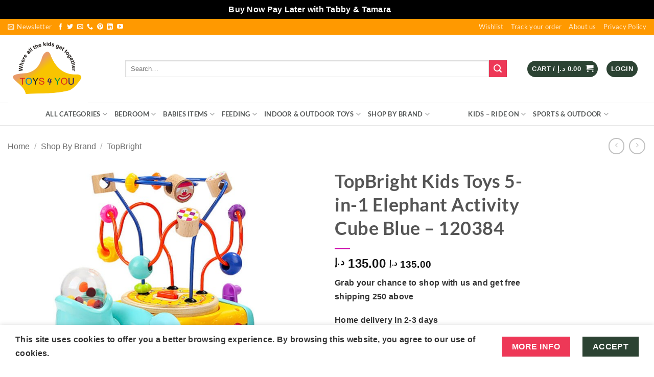

--- FILE ---
content_type: text/html; charset=UTF-8
request_url: https://toys4ushop.com/product/topbright-kids-toys-5-in-1-elephant-activity-cube-blue-120384/
body_size: 80937
content:
<!DOCTYPE html>
<html lang="en-US" class="loading-site no-js">
<head>
	<meta charset="UTF-8" />
	<link rel="profile" href="http://gmpg.org/xfn/11" />
	<link rel="pingback" href="https://toys4ushop.com/xmlrpc.php" />

	<script>(function(html){html.className = html.className.replace(/\bno-js\b/,'js')})(document.documentElement);</script>
<meta name='robots' content='index, follow, max-image-preview:large, max-snippet:-1, max-video-preview:-1' />
<meta name="viewport" content="width=device-width, initial-scale=1" /><!-- Google tag (gtag.js) consent mode dataLayer added by Site Kit -->
<script type="text/javascript" id="google_gtagjs-js-consent-mode-data-layer">
/* <![CDATA[ */
window.dataLayer = window.dataLayer || [];function gtag(){dataLayer.push(arguments);}
gtag('consent', 'default', {"ad_personalization":"denied","ad_storage":"denied","ad_user_data":"denied","analytics_storage":"denied","functionality_storage":"denied","security_storage":"denied","personalization_storage":"denied","region":["AT","BE","BG","CH","CY","CZ","DE","DK","EE","ES","FI","FR","GB","GR","HR","HU","IE","IS","IT","LI","LT","LU","LV","MT","NL","NO","PL","PT","RO","SE","SI","SK"],"wait_for_update":500});
window._googlesitekitConsentCategoryMap = {"statistics":["analytics_storage"],"marketing":["ad_storage","ad_user_data","ad_personalization"],"functional":["functionality_storage","security_storage"],"preferences":["personalization_storage"]};
window._googlesitekitConsents = {"ad_personalization":"denied","ad_storage":"denied","ad_user_data":"denied","analytics_storage":"denied","functionality_storage":"denied","security_storage":"denied","personalization_storage":"denied","region":["AT","BE","BG","CH","CY","CZ","DE","DK","EE","ES","FI","FR","GB","GR","HR","HU","IE","IS","IT","LI","LT","LU","LV","MT","NL","NO","PL","PT","RO","SE","SI","SK"],"wait_for_update":500};
/* ]]> */
</script>
<!-- End Google tag (gtag.js) consent mode dataLayer added by Site Kit -->

	<!-- This site is optimized with the Yoast SEO plugin v26.8 - https://yoast.com/product/yoast-seo-wordpress/ -->
	<title>TopBright Kids Toys 5-in-1 Elephant Activity Cube Blue - 120384 - Toys 4 You</title>
	<meta name="description" content="This activity cube has five different sides of game-plays which make children more interested in, including rainbow spinning gear, turning wheel, color counting beads." />
	<link rel="canonical" href="https://toys4ushop.com/product/topbright-kids-toys-5-in-1-elephant-activity-cube-blue-120384/" />
	<meta property="og:locale" content="en_US" />
	<meta property="og:type" content="article" />
	<meta property="og:title" content="TopBright Kids Toys 5-in-1 Elephant Activity Cube Blue - 120384 - Toys 4 You" />
	<meta property="og:description" content="This activity cube has five different sides of game-plays which make children more interested in, including rainbow spinning gear, turning wheel, color counting beads." />
	<meta property="og:url" content="https://toys4ushop.com/product/topbright-kids-toys-5-in-1-elephant-activity-cube-blue-120384/" />
	<meta property="og:site_name" content="Toys 4 You" />
	<meta property="article:publisher" content="https://www.facebook.com/toys4yousharjah/" />
	<meta property="article:modified_time" content="2022-01-19T09:13:21+00:00" />
	<meta property="og:image" content="https://toys4ushop.com/wp-content/uploads/2022/01/TopBright-Kids-Toys-5-in-1-Elephant-Activity-Cube-Blue-120384.jpg" />
	<meta property="og:image:width" content="800" />
	<meta property="og:image:height" content="800" />
	<meta property="og:image:type" content="image/jpeg" />
	<meta name="twitter:card" content="summary_large_image" />
	<meta name="twitter:site" content="@toys4youshop" />
	<meta name="twitter:label1" content="Est. reading time" />
	<meta name="twitter:data1" content="1 minute" />
	<script type="application/ld+json" class="yoast-schema-graph">{"@context":"https://schema.org","@graph":[{"@type":"WebPage","@id":"https://toys4ushop.com/product/topbright-kids-toys-5-in-1-elephant-activity-cube-blue-120384/","url":"https://toys4ushop.com/product/topbright-kids-toys-5-in-1-elephant-activity-cube-blue-120384/","name":"TopBright Kids Toys 5-in-1 Elephant Activity Cube Blue - 120384 - Toys 4 You","isPartOf":{"@id":"https://toys4ushop.com/#website"},"primaryImageOfPage":{"@id":"https://toys4ushop.com/product/topbright-kids-toys-5-in-1-elephant-activity-cube-blue-120384/#primaryimage"},"image":{"@id":"https://toys4ushop.com/product/topbright-kids-toys-5-in-1-elephant-activity-cube-blue-120384/#primaryimage"},"thumbnailUrl":"https://toys4ushop.com/wp-content/uploads/2022/01/TopBright-Kids-Toys-5-in-1-Elephant-Activity-Cube-Blue-120384.jpg","datePublished":"2022-01-19T09:12:41+00:00","dateModified":"2022-01-19T09:13:21+00:00","description":"This activity cube has five different sides of game-plays which make children more interested in, including rainbow spinning gear, turning wheel, color counting beads.","breadcrumb":{"@id":"https://toys4ushop.com/product/topbright-kids-toys-5-in-1-elephant-activity-cube-blue-120384/#breadcrumb"},"inLanguage":"en-US","potentialAction":[{"@type":"ReadAction","target":["https://toys4ushop.com/product/topbright-kids-toys-5-in-1-elephant-activity-cube-blue-120384/"]}]},{"@type":"ImageObject","inLanguage":"en-US","@id":"https://toys4ushop.com/product/topbright-kids-toys-5-in-1-elephant-activity-cube-blue-120384/#primaryimage","url":"https://toys4ushop.com/wp-content/uploads/2022/01/TopBright-Kids-Toys-5-in-1-Elephant-Activity-Cube-Blue-120384.jpg","contentUrl":"https://toys4ushop.com/wp-content/uploads/2022/01/TopBright-Kids-Toys-5-in-1-Elephant-Activity-Cube-Blue-120384.jpg","width":800,"height":800,"caption":"TopBright Kids Toys 5-in-1 Elephant Activity Cube Blue - 120384"},{"@type":"BreadcrumbList","@id":"https://toys4ushop.com/product/topbright-kids-toys-5-in-1-elephant-activity-cube-blue-120384/#breadcrumb","itemListElement":[{"@type":"ListItem","position":1,"name":"Home","item":"https://toys4ushop.com/"},{"@type":"ListItem","position":2,"name":"Shop","item":"https://toys4ushop.com/shop/"},{"@type":"ListItem","position":3,"name":"TopBright Kids Toys 5-in-1 Elephant Activity Cube Blue &#8211; 120384"}]},{"@type":"WebSite","@id":"https://toys4ushop.com/#website","url":"https://toys4ushop.com/","name":"Toys 4 You","description":"Kids &amp; Baby Toys Store","publisher":{"@id":"https://toys4ushop.com/#organization"},"potentialAction":[{"@type":"SearchAction","target":{"@type":"EntryPoint","urlTemplate":"https://toys4ushop.com/?s={search_term_string}"},"query-input":{"@type":"PropertyValueSpecification","valueRequired":true,"valueName":"search_term_string"}}],"inLanguage":"en-US"},{"@type":"Organization","@id":"https://toys4ushop.com/#organization","name":"Toys 4 You L.L.C","url":"https://toys4ushop.com/","logo":{"@type":"ImageObject","inLanguage":"en-US","@id":"https://toys4ushop.com/#/schema/logo/image/","url":"https://toys4ushop.com/wp-content/uploads/2020/05/TFU-PNG-1-1400x800.png","contentUrl":"https://toys4ushop.com/wp-content/uploads/2020/05/TFU-PNG-1-1400x800.png","width":1400,"height":800,"caption":"Toys 4 You L.L.C"},"image":{"@id":"https://toys4ushop.com/#/schema/logo/image/"},"sameAs":["https://www.facebook.com/toys4yousharjah/","https://x.com/toys4youshop","https://www.instagram.com/toys4youshopuae/","https://www.linkedin.com/in/toys-4yousharjah-aa30931a0/","https://www.pinterest.com/toys4youuae/_saved/","https://www.youtube.com/channel/UCDAo8nD4onjmELil3TgNe5g?view_as=subscriber"]}]}</script>
	<!-- / Yoast SEO plugin. -->


<link rel='dns-prefetch' href='//capi-automation.s3.us-east-2.amazonaws.com' />
<link rel='dns-prefetch' href='//www.googletagmanager.com' />
<link rel='dns-prefetch' href='//stats.wp.com' />
<link rel='dns-prefetch' href='//widgets.wp.com' />
<link rel='dns-prefetch' href='//s0.wp.com' />
<link rel='dns-prefetch' href='//0.gravatar.com' />
<link rel='dns-prefetch' href='//1.gravatar.com' />
<link rel='dns-prefetch' href='//2.gravatar.com' />
<link rel='dns-prefetch' href='//pagead2.googlesyndication.com' />
<link rel='preconnect' href='//c0.wp.com' />
<link rel='prefetch' href='https://toys4ushop.com/wp-content/themes/flatsome/assets/js/flatsome.js?ver=e2eddd6c228105dac048' />
<link rel='prefetch' href='https://toys4ushop.com/wp-content/themes/flatsome/assets/js/chunk.slider.js?ver=3.20.3' />
<link rel='prefetch' href='https://toys4ushop.com/wp-content/themes/flatsome/assets/js/chunk.popups.js?ver=3.20.3' />
<link rel='prefetch' href='https://toys4ushop.com/wp-content/themes/flatsome/assets/js/chunk.tooltips.js?ver=3.20.3' />
<link rel='prefetch' href='https://toys4ushop.com/wp-content/themes/flatsome/assets/js/woocommerce.js?ver=1c9be63d628ff7c3ff4c' />
<link rel="alternate" type="application/rss+xml" title="Toys 4 You &raquo; Feed" href="https://toys4ushop.com/feed/" />
<link rel="alternate" type="application/rss+xml" title="Toys 4 You &raquo; Comments Feed" href="https://toys4ushop.com/comments/feed/" />
<link rel="alternate" type="application/rss+xml" title="Toys 4 You &raquo; TopBright Kids Toys 5-in-1 Elephant Activity Cube Blue &#8211; 120384 Comments Feed" href="https://toys4ushop.com/product/topbright-kids-toys-5-in-1-elephant-activity-cube-blue-120384/feed/" />
<link rel="alternate" title="oEmbed (JSON)" type="application/json+oembed" href="https://toys4ushop.com/wp-json/oembed/1.0/embed?url=https%3A%2F%2Ftoys4ushop.com%2Fproduct%2Ftopbright-kids-toys-5-in-1-elephant-activity-cube-blue-120384%2F" />
<link rel="alternate" title="oEmbed (XML)" type="text/xml+oembed" href="https://toys4ushop.com/wp-json/oembed/1.0/embed?url=https%3A%2F%2Ftoys4ushop.com%2Fproduct%2Ftopbright-kids-toys-5-in-1-elephant-activity-cube-blue-120384%2F&#038;format=xml" />
<style id='wp-img-auto-sizes-contain-inline-css' type='text/css'>
img:is([sizes=auto i],[sizes^="auto," i]){contain-intrinsic-size:3000px 1500px}
/*# sourceURL=wp-img-auto-sizes-contain-inline-css */
</style>

<link rel='stylesheet' id='jetpack_related-posts-css' href='https://c0.wp.com/p/jetpack/15.4/modules/related-posts/related-posts.css' type='text/css' media='all' />
<style id='wp-emoji-styles-inline-css' type='text/css'>

	img.wp-smiley, img.emoji {
		display: inline !important;
		border: none !important;
		box-shadow: none !important;
		height: 1em !important;
		width: 1em !important;
		margin: 0 0.07em !important;
		vertical-align: -0.1em !important;
		background: none !important;
		padding: 0 !important;
	}
/*# sourceURL=wp-emoji-styles-inline-css */
</style>
<style id='wp-block-library-inline-css' type='text/css'>
:root{--wp-block-synced-color:#7a00df;--wp-block-synced-color--rgb:122,0,223;--wp-bound-block-color:var(--wp-block-synced-color);--wp-editor-canvas-background:#ddd;--wp-admin-theme-color:#007cba;--wp-admin-theme-color--rgb:0,124,186;--wp-admin-theme-color-darker-10:#006ba1;--wp-admin-theme-color-darker-10--rgb:0,107,160.5;--wp-admin-theme-color-darker-20:#005a87;--wp-admin-theme-color-darker-20--rgb:0,90,135;--wp-admin-border-width-focus:2px}@media (min-resolution:192dpi){:root{--wp-admin-border-width-focus:1.5px}}.wp-element-button{cursor:pointer}:root .has-very-light-gray-background-color{background-color:#eee}:root .has-very-dark-gray-background-color{background-color:#313131}:root .has-very-light-gray-color{color:#eee}:root .has-very-dark-gray-color{color:#313131}:root .has-vivid-green-cyan-to-vivid-cyan-blue-gradient-background{background:linear-gradient(135deg,#00d084,#0693e3)}:root .has-purple-crush-gradient-background{background:linear-gradient(135deg,#34e2e4,#4721fb 50%,#ab1dfe)}:root .has-hazy-dawn-gradient-background{background:linear-gradient(135deg,#faaca8,#dad0ec)}:root .has-subdued-olive-gradient-background{background:linear-gradient(135deg,#fafae1,#67a671)}:root .has-atomic-cream-gradient-background{background:linear-gradient(135deg,#fdd79a,#004a59)}:root .has-nightshade-gradient-background{background:linear-gradient(135deg,#330968,#31cdcf)}:root .has-midnight-gradient-background{background:linear-gradient(135deg,#020381,#2874fc)}:root{--wp--preset--font-size--normal:16px;--wp--preset--font-size--huge:42px}.has-regular-font-size{font-size:1em}.has-larger-font-size{font-size:2.625em}.has-normal-font-size{font-size:var(--wp--preset--font-size--normal)}.has-huge-font-size{font-size:var(--wp--preset--font-size--huge)}.has-text-align-center{text-align:center}.has-text-align-left{text-align:left}.has-text-align-right{text-align:right}.has-fit-text{white-space:nowrap!important}#end-resizable-editor-section{display:none}.aligncenter{clear:both}.items-justified-left{justify-content:flex-start}.items-justified-center{justify-content:center}.items-justified-right{justify-content:flex-end}.items-justified-space-between{justify-content:space-between}.screen-reader-text{border:0;clip-path:inset(50%);height:1px;margin:-1px;overflow:hidden;padding:0;position:absolute;width:1px;word-wrap:normal!important}.screen-reader-text:focus{background-color:#ddd;clip-path:none;color:#444;display:block;font-size:1em;height:auto;left:5px;line-height:normal;padding:15px 23px 14px;text-decoration:none;top:5px;width:auto;z-index:100000}html :where(.has-border-color){border-style:solid}html :where([style*=border-top-color]){border-top-style:solid}html :where([style*=border-right-color]){border-right-style:solid}html :where([style*=border-bottom-color]){border-bottom-style:solid}html :where([style*=border-left-color]){border-left-style:solid}html :where([style*=border-width]){border-style:solid}html :where([style*=border-top-width]){border-top-style:solid}html :where([style*=border-right-width]){border-right-style:solid}html :where([style*=border-bottom-width]){border-bottom-style:solid}html :where([style*=border-left-width]){border-left-style:solid}html :where(img[class*=wp-image-]){height:auto;max-width:100%}:where(figure){margin:0 0 1em}html :where(.is-position-sticky){--wp-admin--admin-bar--position-offset:var(--wp-admin--admin-bar--height,0px)}@media screen and (max-width:600px){html :where(.is-position-sticky){--wp-admin--admin-bar--position-offset:0px}}
/*# sourceURL=/wp-includes/css/dist/block-library/common.min.css */
</style>
<link rel='stylesheet' id='contact-form-7-css' href='https://toys4ushop.com/wp-content/plugins/contact-form-7/includes/css/styles.css?ver=6.1.4' type='text/css' media='all' />
<link rel='stylesheet' id='paymob-css-css' href='https://toys4ushop.com/wp-content/plugins/paymob-for-woocommerce/assets/css/paymob.css?ver=4.0.6' type='text/css' media='all' />
<link rel='stylesheet' id='photoswipe-css' href='https://c0.wp.com/p/woocommerce/10.4.3/assets/css/photoswipe/photoswipe.min.css' type='text/css' media='all' />
<link rel='stylesheet' id='photoswipe-default-skin-css' href='https://c0.wp.com/p/woocommerce/10.4.3/assets/css/photoswipe/default-skin/default-skin.min.css' type='text/css' media='all' />
<style id='woocommerce-inline-inline-css' type='text/css'>
.woocommerce form .form-row .required { visibility: visible; }
/*# sourceURL=woocommerce-inline-inline-css */
</style>
<link rel='stylesheet' id='jetpack_likes-css' href='https://c0.wp.com/p/jetpack/15.4/modules/likes/style.css' type='text/css' media='all' />
<link rel='stylesheet' id='wcfm_enquiry_tab_css-css' href='https://toys4ushop.com/wp-content/plugins/wc-frontend-manager/assets/css/min/enquiry/wcfm-style-enquiry-tab.css?ver=6.7.24' type='text/css' media='all' />
<link rel='stylesheet' id='jquery-ui-style-css' href='https://c0.wp.com/p/woocommerce/10.4.3/assets/css/jquery-ui/jquery-ui.min.css' type='text/css' media='all' />
<link rel='stylesheet' id='wcfm_fa_icon_css-css' href='https://toys4ushop.com/wp-content/plugins/wc-frontend-manager/assets/fonts/font-awesome/css/wcfmicon.min.css?ver=6.7.24' type='text/css' media='all' />
<link rel='stylesheet' id='wcfm_core_css-css' href='https://toys4ushop.com/wp-content/plugins/wc-frontend-manager/assets/css/min/wcfm-style-core.css?ver=6.7.24' type='text/css' media='all' />
<link rel='stylesheet' id='flatsome-main-css' href='https://toys4ushop.com/wp-content/themes/flatsome/assets/css/flatsome.css?ver=3.20.3' type='text/css' media='all' />
<style id='flatsome-main-inline-css' type='text/css'>
@font-face {
				font-family: "fl-icons";
				font-display: block;
				src: url(https://toys4ushop.com/wp-content/themes/flatsome/assets/css/icons/fl-icons.eot?v=3.20.3);
				src:
					url(https://toys4ushop.com/wp-content/themes/flatsome/assets/css/icons/fl-icons.eot#iefix?v=3.20.3) format("embedded-opentype"),
					url(https://toys4ushop.com/wp-content/themes/flatsome/assets/css/icons/fl-icons.woff2?v=3.20.3) format("woff2"),
					url(https://toys4ushop.com/wp-content/themes/flatsome/assets/css/icons/fl-icons.ttf?v=3.20.3) format("truetype"),
					url(https://toys4ushop.com/wp-content/themes/flatsome/assets/css/icons/fl-icons.woff?v=3.20.3) format("woff"),
					url(https://toys4ushop.com/wp-content/themes/flatsome/assets/css/icons/fl-icons.svg?v=3.20.3#fl-icons) format("svg");
			}
/*# sourceURL=flatsome-main-inline-css */
</style>
<link rel='stylesheet' id='flatsome-shop-css' href='https://toys4ushop.com/wp-content/themes/flatsome/assets/css/flatsome-shop.css?ver=3.20.3' type='text/css' media='all' />
<link rel='stylesheet' id='flatsome-style-css' href='https://toys4ushop.com/wp-content/themes/flatsome/style.css?ver=3.20.3' type='text/css' media='all' />
<script type="text/javascript">
            window._nslDOMReady = (function () {
                const executedCallbacks = new Set();
            
                return function (callback) {
                    /**
                    * Third parties might dispatch DOMContentLoaded events, so we need to ensure that we only run our callback once!
                    */
                    if (executedCallbacks.has(callback)) return;
            
                    const wrappedCallback = function () {
                        if (executedCallbacks.has(callback)) return;
                        executedCallbacks.add(callback);
                        callback();
                    };
            
                    if (document.readyState === "complete" || document.readyState === "interactive") {
                        wrappedCallback();
                    } else {
                        document.addEventListener("DOMContentLoaded", wrappedCallback);
                    }
                };
            })();
        </script><script type="text/javascript" id="jetpack_related-posts-js-extra">
/* <![CDATA[ */
var related_posts_js_options = {"post_heading":"h4"};
//# sourceURL=jetpack_related-posts-js-extra
/* ]]> */
</script>
<script type="text/javascript" src="https://c0.wp.com/p/jetpack/15.4/_inc/build/related-posts/related-posts.min.js" id="jetpack_related-posts-js"></script>
<script type="text/javascript" src="https://c0.wp.com/c/6.9/wp-includes/js/jquery/jquery.min.js" id="jquery-core-js"></script>
<script type="text/javascript" src="https://c0.wp.com/c/6.9/wp-includes/js/jquery/jquery-migrate.min.js" id="jquery-migrate-js"></script>
<script type="text/javascript" src="https://c0.wp.com/p/woocommerce/10.4.3/assets/js/jquery-blockui/jquery.blockUI.min.js" id="wc-jquery-blockui-js" data-wp-strategy="defer"></script>
<script type="text/javascript" id="wc-add-to-cart-js-extra">
/* <![CDATA[ */
var wc_add_to_cart_params = {"ajax_url":"/wp-admin/admin-ajax.php","wc_ajax_url":"/?wc-ajax=%%endpoint%%","i18n_view_cart":"View cart","cart_url":"https://toys4ushop.com/cart/","is_cart":"","cart_redirect_after_add":"no"};
//# sourceURL=wc-add-to-cart-js-extra
/* ]]> */
</script>
<script type="text/javascript" src="https://c0.wp.com/p/woocommerce/10.4.3/assets/js/frontend/add-to-cart.min.js" id="wc-add-to-cart-js" defer="defer" data-wp-strategy="defer"></script>
<script type="text/javascript" src="https://c0.wp.com/p/woocommerce/10.4.3/assets/js/photoswipe/photoswipe.min.js" id="wc-photoswipe-js" defer="defer" data-wp-strategy="defer"></script>
<script type="text/javascript" src="https://c0.wp.com/p/woocommerce/10.4.3/assets/js/photoswipe/photoswipe-ui-default.min.js" id="wc-photoswipe-ui-default-js" defer="defer" data-wp-strategy="defer"></script>
<script type="text/javascript" id="wc-single-product-js-extra">
/* <![CDATA[ */
var wc_single_product_params = {"i18n_required_rating_text":"Please select a rating","i18n_rating_options":["1 of 5 stars","2 of 5 stars","3 of 5 stars","4 of 5 stars","5 of 5 stars"],"i18n_product_gallery_trigger_text":"View full-screen image gallery","review_rating_required":"yes","flexslider":{"rtl":false,"animation":"slide","smoothHeight":true,"directionNav":false,"controlNav":"thumbnails","slideshow":false,"animationSpeed":500,"animationLoop":false,"allowOneSlide":false},"zoom_enabled":"","zoom_options":[],"photoswipe_enabled":"1","photoswipe_options":{"shareEl":false,"closeOnScroll":false,"history":false,"hideAnimationDuration":0,"showAnimationDuration":0},"flexslider_enabled":""};
//# sourceURL=wc-single-product-js-extra
/* ]]> */
</script>
<script type="text/javascript" src="https://c0.wp.com/p/woocommerce/10.4.3/assets/js/frontend/single-product.min.js" id="wc-single-product-js" defer="defer" data-wp-strategy="defer"></script>
<script type="text/javascript" src="https://c0.wp.com/p/woocommerce/10.4.3/assets/js/js-cookie/js.cookie.min.js" id="wc-js-cookie-js" data-wp-strategy="defer"></script>

<!-- Google tag (gtag.js) snippet added by Site Kit -->
<!-- Google Analytics snippet added by Site Kit -->
<script type="text/javascript" src="https://www.googletagmanager.com/gtag/js?id=G-NMPRC3XG4P" id="google_gtagjs-js" async></script>
<script type="text/javascript" id="google_gtagjs-js-after">
/* <![CDATA[ */
window.dataLayer = window.dataLayer || [];function gtag(){dataLayer.push(arguments);}
gtag("set","linker",{"domains":["toys4ushop.com"]});
gtag("js", new Date());
gtag("set", "developer_id.dZTNiMT", true);
gtag("config", "G-NMPRC3XG4P");
//# sourceURL=google_gtagjs-js-after
/* ]]> */
</script>
<link rel="https://api.w.org/" href="https://toys4ushop.com/wp-json/" /><link rel="alternate" title="JSON" type="application/json" href="https://toys4ushop.com/wp-json/wp/v2/product/24973" /><link rel="EditURI" type="application/rsd+xml" title="RSD" href="https://toys4ushop.com/xmlrpc.php?rsd" />
<meta name="generator" content="WordPress 6.9" />
<meta name="generator" content="WooCommerce 10.4.3" />
<link rel='shortlink' href='https://toys4ushop.com/?p=24973' />
<meta name="generator" content="Site Kit by Google 1.170.0" />	<style>img#wpstats{display:none}</style>
		<!-- Google site verification - Google for WooCommerce -->
<meta name="google-site-verification" content="F-br-naFz0t3WpjWEiVK0eWgKbmERy3wrmG8C0lvjlY" />
	<noscript><style>.woocommerce-product-gallery{ opacity: 1 !important; }</style></noscript>
	
<!-- Google AdSense meta tags added by Site Kit -->
<meta name="google-adsense-platform-account" content="ca-host-pub-2644536267352236">
<meta name="google-adsense-platform-domain" content="sitekit.withgoogle.com">
<!-- End Google AdSense meta tags added by Site Kit -->
<meta name="generator" content="Elementor 3.34.2; features: additional_custom_breakpoints; settings: css_print_method-external, google_font-enabled, font_display-auto">
      <meta name="onesignal" content="wordpress-plugin"/>
            <script>

      window.OneSignalDeferred = window.OneSignalDeferred || [];

      OneSignalDeferred.push(function(OneSignal) {
        var oneSignal_options = {};
        window._oneSignalInitOptions = oneSignal_options;

        oneSignal_options['serviceWorkerParam'] = { scope: '/' };
oneSignal_options['serviceWorkerPath'] = 'OneSignalSDKWorker.js.php';

        OneSignal.Notifications.setDefaultUrl("https://toys4ushop.com");

        oneSignal_options['wordpress'] = true;
oneSignal_options['appId'] = '802de1c7-f9bb-43f8-8409-0197c68f156e';
oneSignal_options['allowLocalhostAsSecureOrigin'] = true;
oneSignal_options['welcomeNotification'] = { };
oneSignal_options['welcomeNotification']['title'] = "Welcome to Toys 4 You!";
oneSignal_options['welcomeNotification']['message'] = "Thanks for subscribing! Discover fun, learning, and great deals for kids only at Toys 4 You!";
oneSignal_options['welcomeNotification']['url'] = "https://toys4ushop.com/";
oneSignal_options['path'] = "https://toys4ushop.com/wp-content/plugins/onesignal-free-web-push-notifications/sdk_files/";
oneSignal_options['persistNotification'] = true;
oneSignal_options['promptOptions'] = { };
              OneSignal.init(window._oneSignalInitOptions);
              OneSignal.Slidedown.promptPush()      });

      function documentInitOneSignal() {
        var oneSignal_elements = document.getElementsByClassName("OneSignal-prompt");

        var oneSignalLinkClickHandler = function(event) { OneSignal.Notifications.requestPermission(); event.preventDefault(); };        for(var i = 0; i < oneSignal_elements.length; i++)
          oneSignal_elements[i].addEventListener('click', oneSignalLinkClickHandler, false);
      }

      if (document.readyState === 'complete') {
           documentInitOneSignal();
      }
      else {
           window.addEventListener("load", function(event){
               documentInitOneSignal();
          });
      }
    </script>
			<script  type="text/javascript">
				!function(f,b,e,v,n,t,s){if(f.fbq)return;n=f.fbq=function(){n.callMethod?
					n.callMethod.apply(n,arguments):n.queue.push(arguments)};if(!f._fbq)f._fbq=n;
					n.push=n;n.loaded=!0;n.version='2.0';n.queue=[];t=b.createElement(e);t.async=!0;
					t.src=v;s=b.getElementsByTagName(e)[0];s.parentNode.insertBefore(t,s)}(window,
					document,'script','https://connect.facebook.net/en_US/fbevents.js');
			</script>
			<!-- WooCommerce Facebook Integration Begin -->
			<script  type="text/javascript">

				fbq('init', '597319137722431', {}, {
    "agent": "woocommerce_2-10.4.3-3.5.15"
});

				document.addEventListener( 'DOMContentLoaded', function() {
					// Insert placeholder for events injected when a product is added to the cart through AJAX.
					document.body.insertAdjacentHTML( 'beforeend', '<div class=\"wc-facebook-pixel-event-placeholder\"></div>' );
				}, false );

			</script>
			<!-- WooCommerce Facebook Integration End -->
						<style>
				.e-con.e-parent:nth-of-type(n+4):not(.e-lazyloaded):not(.e-no-lazyload),
				.e-con.e-parent:nth-of-type(n+4):not(.e-lazyloaded):not(.e-no-lazyload) * {
					background-image: none !important;
				}
				@media screen and (max-height: 1024px) {
					.e-con.e-parent:nth-of-type(n+3):not(.e-lazyloaded):not(.e-no-lazyload),
					.e-con.e-parent:nth-of-type(n+3):not(.e-lazyloaded):not(.e-no-lazyload) * {
						background-image: none !important;
					}
				}
				@media screen and (max-height: 640px) {
					.e-con.e-parent:nth-of-type(n+2):not(.e-lazyloaded):not(.e-no-lazyload),
					.e-con.e-parent:nth-of-type(n+2):not(.e-lazyloaded):not(.e-no-lazyload) * {
						background-image: none !important;
					}
				}
			</style>
			
<!-- Google Tag Manager snippet added by Site Kit -->
<script type="text/javascript">
/* <![CDATA[ */

			( function( w, d, s, l, i ) {
				w[l] = w[l] || [];
				w[l].push( {'gtm.start': new Date().getTime(), event: 'gtm.js'} );
				var f = d.getElementsByTagName( s )[0],
					j = d.createElement( s ), dl = l != 'dataLayer' ? '&l=' + l : '';
				j.async = true;
				j.src = 'https://www.googletagmanager.com/gtm.js?id=' + i + dl;
				f.parentNode.insertBefore( j, f );
			} )( window, document, 'script', 'dataLayer', 'GTM-NTCXJVLC' );
			
/* ]]> */
</script>

<!-- End Google Tag Manager snippet added by Site Kit -->

<!-- Google AdSense snippet added by Site Kit -->
<script type="text/javascript" async="async" src="https://pagead2.googlesyndication.com/pagead/js/adsbygoogle.js?client=ca-pub-3692466358314666&amp;host=ca-host-pub-2644536267352236" crossorigin="anonymous"></script>

<!-- End Google AdSense snippet added by Site Kit -->
<link rel="icon" href="https://toys4ushop.com/wp-content/uploads/2024/11/cropped-website-tfu-toys-logo-32x32.jpg" sizes="32x32" />
<link rel="icon" href="https://toys4ushop.com/wp-content/uploads/2024/11/cropped-website-tfu-toys-logo-192x192.jpg" sizes="192x192" />
<link rel="apple-touch-icon" href="https://toys4ushop.com/wp-content/uploads/2024/11/cropped-website-tfu-toys-logo-180x180.jpg" />
<meta name="msapplication-TileImage" content="https://toys4ushop.com/wp-content/uploads/2024/11/cropped-website-tfu-toys-logo-270x270.jpg" />
<style id="custom-css" type="text/css">:root {--primary-color: #2c4333;--fs-color-primary: #2c4333;--fs-color-secondary: #ee3857;--fs-color-success: #119262;--fs-color-alert: #ea4747;--fs-color-base: #000000;--fs-experimental-link-color: #000000;--fs-experimental-link-color-hover: #f03778;}.tooltipster-base {--tooltip-color: #fff;--tooltip-bg-color: #000;}.off-canvas-right .mfp-content, .off-canvas-left .mfp-content {--drawer-width: 300px;}.off-canvas .mfp-content.off-canvas-cart {--drawer-width: 360px;}.container-width, .full-width .ubermenu-nav, .container, .row{max-width: 1670px}.row.row-collapse{max-width: 1640px}.row.row-small{max-width: 1662.5px}.row.row-large{max-width: 1700px}.header-main{height: 134px}#logo img{max-height: 134px}#logo{width:200px;}.header-bottom{min-height: 43px}.header-top{min-height: 30px}.transparent .header-main{height: 30px}.transparent #logo img{max-height: 30px}.has-transparent + .page-title:first-of-type,.has-transparent + #main > .page-title,.has-transparent + #main > div > .page-title,.has-transparent + #main .page-header-wrapper:first-of-type .page-title{padding-top: 110px;}.header.show-on-scroll,.stuck .header-main{height:70px!important}.stuck #logo img{max-height: 70px!important}.search-form{ width: 95%;}.header-bg-color {background-color: rgba(255,255,255,0.9)}.header-bottom {background-color: rgba(255,255,255,0.99)}.top-bar-nav > li > a{line-height: 16px }.header-main .nav > li > a{line-height: 158px }.stuck .header-main .nav > li > a{line-height: 50px }.header-bottom-nav > li > a{line-height: 15px }@media (max-width: 549px) {.header-main{height: 70px}#logo img{max-height: 70px}}.nav-dropdown-has-arrow.nav-dropdown-has-border li.has-dropdown:before{border-bottom-color: #ffffff;}.nav .nav-dropdown{border-color: #ffffff }.nav-dropdown{font-size:100%}.nav-dropdown-has-arrow li.has-dropdown:after{border-bottom-color: #ffffff;}.nav .nav-dropdown{background-color: #ffffff}.header-top{background-color:#ff9900!important;}.blog-wrapper{background-color: rgba(255,255,255,0.91);}h1,h2,h3,h4,h5,h6,.heading-font{color: #555555;}body{font-size: 100%;}@media screen and (max-width: 549px){body{font-size: 100%;}}body{font-family: Lato, sans-serif;}body {font-weight: 700;font-style: normal;}.nav > li > a {font-family: Lato, sans-serif;}.mobile-sidebar-levels-2 .nav > li > ul > li > a {font-family: Lato, sans-serif;}.nav > li > a,.mobile-sidebar-levels-2 .nav > li > ul > li > a {font-weight: 700;font-style: normal;}h1,h2,h3,h4,h5,h6,.heading-font, .off-canvas-center .nav-sidebar.nav-vertical > li > a{font-family: Lato, sans-serif;}h1,h2,h3,h4,h5,h6,.heading-font,.banner h1,.banner h2 {font-weight: 400;font-style: normal;}.alt-font{font-family: "Dancing Script", sans-serif;}.alt-font {font-weight: 400!important;font-style: normal!important;}.header:not(.transparent) .header-bottom-nav.nav > li > a{color: #565959;}.header:not(.transparent) .header-bottom-nav.nav > li > a:hover,.header:not(.transparent) .header-bottom-nav.nav > li.active > a,.header:not(.transparent) .header-bottom-nav.nav > li.current > a,.header:not(.transparent) .header-bottom-nav.nav > li > a.active,.header:not(.transparent) .header-bottom-nav.nav > li > a.current{color: rgba(0,0,0,0);}.header-bottom-nav.nav-line-bottom > li > a:before,.header-bottom-nav.nav-line-grow > li > a:before,.header-bottom-nav.nav-line > li > a:before,.header-bottom-nav.nav-box > li > a:hover,.header-bottom-nav.nav-box > li.active > a,.header-bottom-nav.nav-pills > li > a:hover,.header-bottom-nav.nav-pills > li.active > a{color:#FFF!important;background-color: rgba(0,0,0,0);}.widget:where(:not(.widget_shopping_cart)) a{color: #000000;}.widget:where(:not(.widget_shopping_cart)) a:hover{color: #dd3333;}.widget .tagcloud a:hover{border-color: #dd3333; background-color: #dd3333;}.is-divider{background-color: #cc0cac;}.shop-page-title.featured-title .title-overlay{background-color: rgba(0,0,0,0.3);}.current .breadcrumb-step, [data-icon-label]:after, .button#place_order,.button.checkout,.checkout-button,.single_add_to_cart_button.button, .sticky-add-to-cart-select-options-button{background-color: #ee2061!important }.badge-inner.on-sale{background-color: #f7f6f6}.badge-inner.new-bubble{background-color: rgba(235,19,19,0.98)}.star-rating span:before,.star-rating:before, .woocommerce-page .star-rating:before, .stars a:hover:after, .stars a.active:after{color: rgba(241,241,64,0.97)}.price del, .product_list_widget del, del .woocommerce-Price-amount { color: #000000; }ins .woocommerce-Price-amount { color: #dd1111; }.pswp__bg,.mfp-bg.mfp-ready{background-color: rgba(255,255,255,0.36)}.shop-page-title.featured-title .title-bg{ background-image: url(https://toys4ushop.com/wp-content/uploads/2022/01/TopBright-Kids-Toys-5-in-1-Elephant-Activity-Cube-Blue-120384.jpg)!important;}@media screen and (min-width: 550px){.products .box-vertical .box-image{min-width: 300px!important;width: 300px!important;}}.footer-1{background-color: #ffffff}.footer-2{background-color: #ffffff}.absolute-footer, html{background-color: rgba(255,255,255,0)}.page-title-small + main .product-container > .row{padding-top:0;}.nav-vertical-fly-out > li + li {border-top-width: 1px; border-top-style: solid;}/* Custom CSS *//* Footer layout fix for Toys 4 You */.footer .row, .footer .ux-row {align-items: flex-start !important;}.footer .col {margin-bottom: 20px !important;}.footer .col-inner {display: flex;flex-direction: column;justify-content: flex-start;}.footer .widget,.footer .textwidget {line-height: 1.6;}.footer .newsletter-signup {max-width: 250px;}/* Custom CSS Tablet */@media (max-width: 849px){/* Footer tablet alignment fix */.footer .row {flex-wrap: wrap !important;justify-content: center !important;}.footer .col {width: 45% !important;text-align: center !important;}}/* Custom CSS Mobile */@media (max-width: 549px){/* Footer mobile alignment fix */.footer .row {flex-direction: column !important;align-items: center !important;text-align: center !important;}.footer .col {width: 100% !important;max-width: 400px;}}.label-new.menu-item > a:after{content:"New";}.label-hot.menu-item > a:after{content:"Hot";}.label-sale.menu-item > a:after{content:"Sale";}.label-popular.menu-item > a:after{content:"Popular";}</style>		<style type="text/css" id="wp-custom-css">
			/* White header background */
.header-wrapper,
#header {
    background-color: #FFFFFF !important;
}

/* Thin light-gray divider line */
.header-main {
    border-bottom: 1px solid #E6E6E6 !important;
}
/* White header background */
.header-wrapper,
#header,
.header-main {
    background-color: #FFFFFF !important;
}

/* Thin light-gray divider line under main header */
.header-wrapper,
.header-main {
    border-bottom: 1px solid #E6E6E6 !important;
}

/* Optional: Make header sticky with subtle shadow */
.header-wrapper.sticky-header {
    box-shadow: 0 2px 4px rgba(0,0,0,0.05);
}
/* OUT OF STOCK Badge */
.out-of-stock-badge {
    position: absolute;
    top: 10px;
    left: 10px;
    background: #ff3b3b;
    color: #fff;
    padding: 8px 12px;
    font-size: 14px;
    font-weight: bold;
    border-radius: 4px;
    z-index: 999;
}
		</style>
		<style id="sccss">/* Headings */
h1, h2, h3, h4, h5, h6 {
    line-height: 1.3;
    letter-spacing: 0.5px;
    margin: 0;
    font-weight: bold;
}

/* Body Text */
body {
    font-size: 16px;
    line-height: 1.7;
    letter-spacing: 0.3px;
    color: #333;
    font-family: 'Helvetica Neue', Helvetica, Arial, sans-serif;
    margin: 0;
    padding: 0;
    background-color: #fff;
}

/* Paragraph Spacing */
p {
    margin-bottom: 1.2em;
    line-height: 1.7;
    letter-spacing: 0.3px;
    color: #333;
}

/* Product Titles */
.woocommerce-loop-product__title {
    font-size: 20px;
    font-weight: 600;
    line-height: 1.4;
    letter-spacing: 0.4px;
    margin: 0 0 10px 0;
    color: #222;
}


/* Mobile adjustments */
@media only screen and (max-width: 768px) {
    body {
        font-size: 15px;
        line-height: 1.6;
    }

    .woocommerce-loop-product__title {
        font-size: 18px;
    }
}h1 {
    font-size: 36px;
}
h2 {
    font-size: 30px;
}
h3 {
    font-size: 24px;
}
h4 {
    font-size: 20px;
}
h5 {
    font-size: 18px;
}
h6 {
    font-size: 16px;
}
/* --- Clean Footer Alignment for Flatsome Theme --- */
.footer-section,
.ux-block.footer,
.footer-container {
  display: flex;
  flex-wrap: wrap;
  justify-content: space-between;
  align-items: flex-start;
  gap: 25px;
  margin-top: 20px;
  background-color: #fff;
  padding: 40px 20px;
}

.footer-section > div,
.footer-container > div {
  flex: 1 1 250px;
  min-width: 220px;
}

.footer-section h4,
.footer-section h5,
.footer-container h4,
.footer-container h5 {
  font-size: 16px;
  font-weight: 600;
  margin-bottom: 10px;
  color: #222;
}

.footer-section a,
.footer-container a {
  color: #333;
  text-decoration: none;
  font-size: 14px;
}

.footer-section a:hover,
.footer-container a:hover {
  color: #ff3366;
}

.footer-section p,
.footer-container p {
  font-size: 14px;
  color: #333;
  margin: 4px 0;
}

.footer-section input[type="email"],
.footer-container input[type="email"] {
  width: 100%;
  padding: 8px;
  border: 1px solid #ccc;
  border-radius: 5px;
}

.footer-section button,
.footer-section input[type="submit"],
.footer-container button,
.footer-container input[type="submit"] {
  background-color: #ff3366;
  color: white;
  padding: 8px 20px;
  border: none;
  border-radius: 5px;
  margin-top: 10px;
  cursor: pointer;
}

.footer-section button:hover,
.footer-container button:hover,
.footer-section input[type="submit"]:hover,
.footer-container input[type="submit"]:hover {
  background-color: #e62e5c;
}

</style><style id="kirki-inline-styles">/* latin-ext */
@font-face {
  font-family: 'Lato';
  font-style: normal;
  font-weight: 400;
  font-display: swap;
  src: url(https://toys4ushop.com/wp-content/fonts/lato/S6uyw4BMUTPHjxAwXjeu.woff2) format('woff2');
  unicode-range: U+0100-02BA, U+02BD-02C5, U+02C7-02CC, U+02CE-02D7, U+02DD-02FF, U+0304, U+0308, U+0329, U+1D00-1DBF, U+1E00-1E9F, U+1EF2-1EFF, U+2020, U+20A0-20AB, U+20AD-20C0, U+2113, U+2C60-2C7F, U+A720-A7FF;
}
/* latin */
@font-face {
  font-family: 'Lato';
  font-style: normal;
  font-weight: 400;
  font-display: swap;
  src: url(https://toys4ushop.com/wp-content/fonts/lato/S6uyw4BMUTPHjx4wXg.woff2) format('woff2');
  unicode-range: U+0000-00FF, U+0131, U+0152-0153, U+02BB-02BC, U+02C6, U+02DA, U+02DC, U+0304, U+0308, U+0329, U+2000-206F, U+20AC, U+2122, U+2191, U+2193, U+2212, U+2215, U+FEFF, U+FFFD;
}
/* latin-ext */
@font-face {
  font-family: 'Lato';
  font-style: normal;
  font-weight: 700;
  font-display: swap;
  src: url(https://toys4ushop.com/wp-content/fonts/lato/S6u9w4BMUTPHh6UVSwaPGR_p.woff2) format('woff2');
  unicode-range: U+0100-02BA, U+02BD-02C5, U+02C7-02CC, U+02CE-02D7, U+02DD-02FF, U+0304, U+0308, U+0329, U+1D00-1DBF, U+1E00-1E9F, U+1EF2-1EFF, U+2020, U+20A0-20AB, U+20AD-20C0, U+2113, U+2C60-2C7F, U+A720-A7FF;
}
/* latin */
@font-face {
  font-family: 'Lato';
  font-style: normal;
  font-weight: 700;
  font-display: swap;
  src: url(https://toys4ushop.com/wp-content/fonts/lato/S6u9w4BMUTPHh6UVSwiPGQ.woff2) format('woff2');
  unicode-range: U+0000-00FF, U+0131, U+0152-0153, U+02BB-02BC, U+02C6, U+02DA, U+02DC, U+0304, U+0308, U+0329, U+2000-206F, U+20AC, U+2122, U+2191, U+2193, U+2212, U+2215, U+FEFF, U+FFFD;
}/* vietnamese */
@font-face {
  font-family: 'Dancing Script';
  font-style: normal;
  font-weight: 400;
  font-display: swap;
  src: url(https://toys4ushop.com/wp-content/fonts/dancing-script/If2cXTr6YS-zF4S-kcSWSVi_sxjsohD9F50Ruu7BMSo3Rep8ltA.woff2) format('woff2');
  unicode-range: U+0102-0103, U+0110-0111, U+0128-0129, U+0168-0169, U+01A0-01A1, U+01AF-01B0, U+0300-0301, U+0303-0304, U+0308-0309, U+0323, U+0329, U+1EA0-1EF9, U+20AB;
}
/* latin-ext */
@font-face {
  font-family: 'Dancing Script';
  font-style: normal;
  font-weight: 400;
  font-display: swap;
  src: url(https://toys4ushop.com/wp-content/fonts/dancing-script/If2cXTr6YS-zF4S-kcSWSVi_sxjsohD9F50Ruu7BMSo3ROp8ltA.woff2) format('woff2');
  unicode-range: U+0100-02BA, U+02BD-02C5, U+02C7-02CC, U+02CE-02D7, U+02DD-02FF, U+0304, U+0308, U+0329, U+1D00-1DBF, U+1E00-1E9F, U+1EF2-1EFF, U+2020, U+20A0-20AB, U+20AD-20C0, U+2113, U+2C60-2C7F, U+A720-A7FF;
}
/* latin */
@font-face {
  font-family: 'Dancing Script';
  font-style: normal;
  font-weight: 400;
  font-display: swap;
  src: url(https://toys4ushop.com/wp-content/fonts/dancing-script/If2cXTr6YS-zF4S-kcSWSVi_sxjsohD9F50Ruu7BMSo3Sup8.woff2) format('woff2');
  unicode-range: U+0000-00FF, U+0131, U+0152-0153, U+02BB-02BC, U+02C6, U+02DA, U+02DC, U+0304, U+0308, U+0329, U+2000-206F, U+20AC, U+2122, U+2191, U+2193, U+2212, U+2215, U+FEFF, U+FFFD;
}</style>
		<!-- Global site tag (gtag.js) - Google Ads: AW-675723920 - Google for WooCommerce -->
		<script async src="https://www.googletagmanager.com/gtag/js?id=AW-675723920"></script>
		<script>
			window.dataLayer = window.dataLayer || [];
			function gtag() { dataLayer.push(arguments); }
			gtag( 'consent', 'default', {
				analytics_storage: 'denied',
				ad_storage: 'denied',
				ad_user_data: 'denied',
				ad_personalization: 'denied',
				region: ['AT', 'BE', 'BG', 'HR', 'CY', 'CZ', 'DK', 'EE', 'FI', 'FR', 'DE', 'GR', 'HU', 'IS', 'IE', 'IT', 'LV', 'LI', 'LT', 'LU', 'MT', 'NL', 'NO', 'PL', 'PT', 'RO', 'SK', 'SI', 'ES', 'SE', 'GB', 'CH'],
				wait_for_update: 500,
			} );
			gtag('js', new Date());
			gtag('set', 'developer_id.dOGY3NW', true);
			gtag("config", "AW-675723920", { "groups": "GLA", "send_page_view": false });		</script>

		</head>

<body class="wp-singular product-template-default single single-product postid-24973 wp-custom-logo wp-theme-flatsome theme-flatsome woocommerce woocommerce-page woocommerce-demo-store woocommerce-no-js full-width lightbox nav-dropdown-has-arrow nav-dropdown-has-shadow nav-dropdown-has-border elementor-default elementor-kit-13353">

		<!-- Google Tag Manager (noscript) snippet added by Site Kit -->
		<noscript>
			<iframe src="https://www.googletagmanager.com/ns.html?id=GTM-NTCXJVLC" height="0" width="0" style="display:none;visibility:hidden"></iframe>
		</noscript>
		<!-- End Google Tag Manager (noscript) snippet added by Site Kit -->
		<p role="complementary" aria-label="Store notice" class="woocommerce-store-notice demo_store" data-notice-id="95d489cc9febe99ece57d68c202fd788" style="display:none;">Buy Now Pay Later with Tabby &amp; Tamara <a role="button" href="#" class="woocommerce-store-notice__dismiss-link">Dismiss</a></p><script type="text/javascript">
/* <![CDATA[ */
gtag("event", "page_view", {send_to: "GLA"});
/* ]]> */
</script>

<a class="skip-link screen-reader-text" href="#main">Skip to content</a>

<div id="wrapper">

	
	<header id="header" class="header header-full-width has-sticky sticky-jump">
		<div class="header-wrapper">
			<div id="top-bar" class="header-top hide-for-sticky nav-dark flex-has-center">
    <div class="flex-row container">
      <div class="flex-col hide-for-medium flex-left">
          <ul class="nav nav-left medium-nav-center nav-small  nav-line-bottom">
              <li class="header-newsletter-item has-icon">

<a href="#header-newsletter-signup" class="tooltip is-small" role="button" title="Sign up for Newsletter" aria-label="Newsletter" aria-expanded="false" aria-haspopup="dialog" aria-controls="header-newsletter-signup" data-flatsome-role-button>

      <i class="icon-envelop" aria-hidden="true"></i>  
      <span class="header-newsletter-title hide-for-medium">
      Newsletter    </span>
  </a>
	<div id="header-newsletter-signup"
	     class="lightbox-by-id lightbox-content mfp-hide lightbox-white "
	     style="max-width:700px ;padding:0px">
		<p class="text-center"><mark>Block <strong>"footer-about-us"</strong> not found</mark></p>	</div>
	
	</li>
<li class="html header-social-icons ml-0">
	<div class="social-icons follow-icons" ><a href="https://www.facebook.com/toys4yousharjah" target="_blank" data-label="Facebook" class="icon plain tooltip facebook" title="Follow on Facebook" aria-label="Follow on Facebook" rel="noopener nofollow"><i class="icon-facebook" aria-hidden="true"></i></a><a href="https://twitter.com/toys4youshop" data-label="Twitter" target="_blank" class="icon plain tooltip twitter" title="Follow on Twitter" aria-label="Follow on Twitter" rel="noopener nofollow"><i class="icon-twitter" aria-hidden="true"></i></a><a href="mailto:toys4uae1@gmail.com" data-label="E-mail" target="_blank" class="icon plain tooltip email" title="Send us an email" aria-label="Send us an email" rel="nofollow noopener"><i class="icon-envelop" aria-hidden="true"></i></a><a href="tel:+97165631119" data-label="Phone" target="_blank" class="icon plain tooltip phone" title="Call us" aria-label="Call us" rel="nofollow noopener"><i class="icon-phone" aria-hidden="true"></i></a><a href="https://www.pinterest.com/business/hub/" data-label="Pinterest" target="_blank" class="icon plain tooltip pinterest" title="Follow on Pinterest" aria-label="Follow on Pinterest" rel="noopener nofollow"><i class="icon-pinterest" aria-hidden="true"></i></a><a href="https://www.linkedin.com/in/toys-4yousharjah-aa30931a0/" data-label="LinkedIn" target="_blank" class="icon plain tooltip linkedin" title="Follow on LinkedIn" aria-label="Follow on LinkedIn" rel="noopener nofollow"><i class="icon-linkedin" aria-hidden="true"></i></a><a href="https://www.youtube.com/channel/UCDAo8nD4onjmELil3TgNe5g" data-label="YouTube" target="_blank" class="icon plain tooltip youtube" title="Follow on YouTube" aria-label="Follow on YouTube" rel="noopener nofollow"><i class="icon-youtube" aria-hidden="true"></i></a></div></li>
          </ul>
      </div>

      <div class="flex-col hide-for-medium flex-center">
          <ul class="nav nav-center nav-small  nav-line-bottom">
                        </ul>
      </div>

      <div class="flex-col hide-for-medium flex-right">
         <ul class="nav top-bar-nav nav-right nav-small  nav-line-bottom">
              <li id="menu-item-796" class="menu-item menu-item-type-post_type menu-item-object-page menu-item-796 menu-item-design-default"><a href="https://toys4ushop.com/wishlist/" class="nav-top-link">Wishlist</a></li>
<li id="menu-item-797" class="menu-item menu-item-type-post_type menu-item-object-page menu-item-797 menu-item-design-default"><a href="https://toys4ushop.com/track-order/" class="nav-top-link">Track your order</a></li>
<li id="menu-item-795" class="menu-item menu-item-type-post_type menu-item-object-page menu-item-795 menu-item-design-default"><a href="https://toys4ushop.com/about-us/" class="nav-top-link">About us</a></li>
<li id="menu-item-912" class="menu-item menu-item-type-post_type menu-item-object-page menu-item-912 menu-item-design-default"><a href="https://toys4ushop.com/privacy-policy/" class="nav-top-link">Privacy Policy</a></li>
          </ul>
      </div>

            <div class="flex-col show-for-medium flex-grow">
          <ul class="nav nav-center nav-small mobile-nav  nav-line-bottom">
                        </ul>
      </div>
      
    </div>
</div>
<div id="masthead" class="header-main nav-dark">
      <div class="header-inner flex-row container logo-left medium-logo-center" role="navigation">

          <!-- Logo -->
          <div id="logo" class="flex-col logo">
            
<!-- Header logo -->
<a href="https://toys4ushop.com/" title="Toys 4 You - Kids &amp; Baby Toys Store" rel="home">
		<img fetchpriority="high" width="467" height="398" src="https://toys4ushop.com/wp-content/uploads/2024/02/Toys-4you-logo-e1707318820673.png" class="header_logo header-logo" alt="Toys 4 You"/><img  width="467" height="398" src="https://toys4ushop.com/wp-content/uploads/2024/02/Toys-4you-logo-e1707318820673.png" class="header-logo-dark" alt="Toys 4 You"/></a>
          </div>

          <!-- Mobile Left Elements -->
          <div class="flex-col show-for-medium flex-left">
            <ul class="mobile-nav nav nav-left ">
              <li class="nav-icon has-icon">
	<div class="header-button">		<a href="#" class="icon primary button round is-small" data-open="#main-menu" data-pos="left" data-bg="main-menu-overlay" role="button" aria-label="Menu" aria-controls="main-menu" aria-expanded="false" aria-haspopup="dialog" data-flatsome-role-button>
			<i class="icon-menu" aria-hidden="true"></i>					</a>
	 </div> </li>
            </ul>
          </div>

          <!-- Left Elements -->
          <div class="flex-col hide-for-medium flex-left
            flex-grow">
            <ul class="header-nav header-nav-main nav nav-left  nav-uppercase" >
              <li class="header-search-form search-form html relative has-icon">
	<div class="header-search-form-wrapper">
		<div class="searchform-wrapper ux-search-box relative is-normal"><form role="search" method="get" class="searchform" action="https://toys4ushop.com/">
	<div class="flex-row relative">
						<div class="flex-col flex-grow">
			<label class="screen-reader-text" for="woocommerce-product-search-field-0">Search for:</label>
			<input type="search" id="woocommerce-product-search-field-0" class="search-field mb-0" placeholder="Search&hellip;" value="" name="s" />
			<input type="hidden" name="post_type" value="product" />
					</div>
		<div class="flex-col">
			<button type="submit" value="Search" class="ux-search-submit submit-button secondary button  icon mb-0" aria-label="Submit">
				<i class="icon-search" aria-hidden="true"></i>			</button>
		</div>
	</div>
	<div class="live-search-results text-left z-top"></div>
</form>
</div>	</div>
</li>
            </ul>
          </div>

          <!-- Right Elements -->
          <div class="flex-col hide-for-medium flex-right">
            <ul class="header-nav header-nav-main nav nav-right  nav-uppercase">
              <li class="cart-item has-icon has-dropdown">
<div class="header-button">
<a href="https://toys4ushop.com/cart/" class="header-cart-link nav-top-link icon primary button circle is-small" title="Cart" aria-label="View cart" aria-expanded="false" aria-haspopup="true" role="button" data-flatsome-role-button>

<span class="header-cart-title">
   Cart   /      <span class="cart-price"><span class="woocommerce-Price-amount amount"><bdi>0.00&nbsp;<span class="woocommerce-Price-currencySymbol">&#x62f;.&#x625;</span></bdi></span></span>
  </span>

    <i class="icon-shopping-cart" aria-hidden="true" data-icon-label="0"></i>  </a>
</div>
 <ul class="nav-dropdown nav-dropdown-default">
    <li class="html widget_shopping_cart">
      <div class="widget_shopping_cart_content">
        

	<div class="ux-mini-cart-empty flex flex-row-col text-center pt pb">
				<div class="ux-mini-cart-empty-icon">
			<svg aria-hidden="true" xmlns="http://www.w3.org/2000/svg" viewBox="0 0 17 19" style="opacity:.1;height:80px;">
				<path d="M8.5 0C6.7 0 5.3 1.2 5.3 2.7v2H2.1c-.3 0-.6.3-.7.7L0 18.2c0 .4.2.8.6.8h15.7c.4 0 .7-.3.7-.7v-.1L15.6 5.4c0-.3-.3-.6-.7-.6h-3.2v-2c0-1.6-1.4-2.8-3.2-2.8zM6.7 2.7c0-.8.8-1.4 1.8-1.4s1.8.6 1.8 1.4v2H6.7v-2zm7.5 3.4 1.3 11.5h-14L2.8 6.1h2.5v1.4c0 .4.3.7.7.7.4 0 .7-.3.7-.7V6.1h3.5v1.4c0 .4.3.7.7.7s.7-.3.7-.7V6.1h2.6z" fill-rule="evenodd" clip-rule="evenodd" fill="currentColor"></path>
			</svg>
		</div>
				<p class="woocommerce-mini-cart__empty-message empty">No products in the cart.</p>
					<p class="return-to-shop">
				<a class="button primary wc-backward" href="https://toys4ushop.com/shop/">
					Return to shop				</a>
			</p>
				</div>


      </div>
    </li>
     </ul>

</li>

<li class="account-item has-icon">
<div class="header-button">
	<a href="https://toys4ushop.com/my-account/" class="nav-top-link nav-top-not-logged-in icon primary button circle is-small icon primary button circle is-small" title="Login" role="button" data-open="#login-form-popup" aria-controls="login-form-popup" aria-expanded="false" aria-haspopup="dialog" data-flatsome-role-button>
					<span>
			Login			</span>
				</a>


</div>

</li>
<li class="header-divider"></li>            </ul>
          </div>

          <!-- Mobile Right Elements -->
          <div class="flex-col show-for-medium flex-right">
            <ul class="mobile-nav nav nav-right ">
              <li class="cart-item has-icon">

<div class="header-button">
		<a href="https://toys4ushop.com/cart/" class="header-cart-link nav-top-link icon primary button circle is-small off-canvas-toggle" title="Cart" aria-label="View cart" aria-expanded="false" aria-haspopup="dialog" role="button" data-open="#cart-popup" data-class="off-canvas-cart" data-pos="right" aria-controls="cart-popup" data-flatsome-role-button>

  	<i class="icon-shopping-cart" aria-hidden="true" data-icon-label="0"></i>  </a>
</div>

  <!-- Cart Sidebar Popup -->
  <div id="cart-popup" class="mfp-hide">
  <div class="cart-popup-inner inner-padding cart-popup-inner--sticky">
      <div class="cart-popup-title text-center">
          <span class="heading-font uppercase">Cart</span>
          <div class="is-divider"></div>
      </div>
	  <div class="widget_shopping_cart">
		  <div class="widget_shopping_cart_content">
			  

	<div class="ux-mini-cart-empty flex flex-row-col text-center pt pb">
				<div class="ux-mini-cart-empty-icon">
			<svg aria-hidden="true" xmlns="http://www.w3.org/2000/svg" viewBox="0 0 17 19" style="opacity:.1;height:80px;">
				<path d="M8.5 0C6.7 0 5.3 1.2 5.3 2.7v2H2.1c-.3 0-.6.3-.7.7L0 18.2c0 .4.2.8.6.8h15.7c.4 0 .7-.3.7-.7v-.1L15.6 5.4c0-.3-.3-.6-.7-.6h-3.2v-2c0-1.6-1.4-2.8-3.2-2.8zM6.7 2.7c0-.8.8-1.4 1.8-1.4s1.8.6 1.8 1.4v2H6.7v-2zm7.5 3.4 1.3 11.5h-14L2.8 6.1h2.5v1.4c0 .4.3.7.7.7.4 0 .7-.3.7-.7V6.1h3.5v1.4c0 .4.3.7.7.7s.7-.3.7-.7V6.1h2.6z" fill-rule="evenodd" clip-rule="evenodd" fill="currentColor"></path>
			</svg>
		</div>
				<p class="woocommerce-mini-cart__empty-message empty">No products in the cart.</p>
					<p class="return-to-shop">
				<a class="button primary wc-backward" href="https://toys4ushop.com/shop/">
					Return to shop				</a>
			</p>
				</div>


		  </div>
	  </div>
             <div class="payment-icons inline-block" role="group" aria-label="Payment icons"><div class="payment-icon"><svg aria-hidden="true" version="1.1" xmlns="http://www.w3.org/2000/svg" xmlns:xlink="http://www.w3.org/1999/xlink"  viewBox="0 0 64 32">
<path d="M16.398 13.428c0.034 3.535 3.201 4.71 3.236 4.726-0.027 0.083-0.506 1.676-1.668 3.322-1.005 1.423-2.048 2.84-3.692 2.87-1.615 0.029-2.134-0.927-3.98-0.927s-2.422 0.898-3.951 0.956c-1.586 0.058-2.794-1.539-3.807-2.956-2.070-2.9-3.653-8.194-1.528-11.768 1.055-1.775 2.942-2.899 4.989-2.927 1.558-0.029 3.027 1.015 3.98 1.015s2.738-1.255 4.616-1.071c0.786 0.032 2.993 0.308 4.41 2.317-0.114 0.068-2.633 1.489-2.605 4.444zM13.363 4.749c0.842-0.987 1.409-2.362 1.254-3.729-1.213 0.047-2.682 0.783-3.552 1.77-0.78 0.874-1.464 2.273-1.279 3.613 1.353 0.101 2.735-0.666 3.577-1.654zM25.55 3.058c0.624-0.105 1.313-0.2 2.065-0.284s1.581-0.126 2.485-0.126c1.291 0 2.404 0.152 3.339 0.457s1.704 0.741 2.307 1.308c0.517 0.504 0.92 1.103 1.21 1.796s0.435 1.492 0.435 2.395c0 1.092-0.199 2.049-0.596 2.868s-0.941 1.507-1.629 2.064c-0.688 0.557-1.506 0.972-2.452 1.245s-1.979 0.41-3.098 0.41c-1.011 0-1.86-0.073-2.548-0.22v9.076h-1.517v-20.989zM27.068 13.648c0.366 0.104 0.774 0.178 1.226 0.22s0.935 0.063 1.451 0.063c1.936 0 3.436-0.441 4.501-1.323s1.597-2.174 1.597-3.876c0-0.819-0.14-1.534-0.42-2.143s-0.677-1.108-1.193-1.497c-0.516-0.388-1.129-0.683-1.839-0.882s-1.495-0.3-2.356-0.3c-0.688 0-1.28 0.027-1.774 0.079s-0.893 0.11-1.193 0.173l0.001 9.487zM49.452 20.454c0 0.61 0.010 1.219 0.032 1.828s0.086 1.197 0.194 1.765h-1.42l-0.225-2.143h-0.065c-0.194 0.294-0.441 0.588-0.742 0.882s-0.65 0.562-1.048 0.803c-0.398 0.242-0.85 0.436-1.355 0.583s-1.059 0.22-1.662 0.22c-0.753 0-1.414-0.121-1.985-0.362s-1.038-0.557-1.403-0.946c-0.366-0.389-0.64-0.836-0.822-1.339s-0.274-1.008-0.274-1.513c0-1.786 0.769-3.162 2.307-4.129s3.855-1.429 6.953-1.387v-0.41c0-0.399-0.038-0.856-0.113-1.371s-0.242-1.003-0.5-1.465c-0.258-0.462-0.645-0.851-1.161-1.166s-1.215-0.473-2.097-0.473c-0.666 0-1.328 0.1-1.983 0.299s-1.253 0.478-1.791 0.835l-0.484-1.103c0.688-0.462 1.399-0.793 2.13-0.992s1.495-0.3 2.29-0.3c1.076 0 1.952 0.178 2.63 0.536s1.21 0.819 1.597 1.387c0.387 0.567 0.651 1.202 0.791 1.906s0.21 1.402 0.21 2.096l-0.001 5.957zM47.936 15.948c-0.818-0.021-1.673 0.010-2.566 0.094s-1.715 0.268-2.468 0.552c-0.753 0.284-1.377 0.699-1.871 1.245s-0.742 1.271-0.742 2.175c0 1.072 0.312 1.859 0.935 2.364s1.323 0.757 2.097 0.757c0.624 0 1.182-0.084 1.677-0.252s0.925-0.394 1.291-0.677c0.366-0.283 0.672-0.603 0.919-0.961s0.436-0.725 0.565-1.103c0.108-0.421 0.161-0.726 0.161-0.915l0.001-3.277zM52.418 8.919l3.935 9.833c0.215 0.547 0.42 1.108 0.613 1.686s0.366 1.108 0.516 1.591h0.065c0.15-0.462 0.322-0.982 0.516-1.56s0.409-1.171 0.645-1.781l3.679-9.77h1.613l-4.484 11.094c-0.452 1.177-0.877 2.243-1.275 3.199s-0.801 1.817-1.21 2.585c-0.409 0.767-0.822 1.445-1.242 2.033s-0.887 1.103-1.404 1.544c-0.602 0.525-1.156 0.908-1.661 1.151s-0.844 0.394-1.016 0.457l-0.517-1.229c0.387-0.168 0.818-0.388 1.291-0.662s0.936-0.63 1.387-1.072c0.387-0.378 0.812-0.877 1.274-1.497s0.876-1.371 1.242-2.254c0.13-0.336 0.194-0.557 0.194-0.662 0-0.147-0.065-0.367-0.194-0.662l-5.582-14.025h1.614z"></path>
</svg>
<span class="screen-reader-text">Apple Pay</span></div><div class="payment-icon"><svg aria-hidden="true" version="1.1" xmlns="http://www.w3.org/2000/svg" xmlns:xlink="http://www.w3.org/1999/xlink"  viewBox="0 0 64 32">
<path d="M19.112 24.647l-1.249-4.1h-6.279l-1.249 4.1h-3.935l6.079-17.295h4.465l6.102 17.295h-3.935zM16.991 17.484c-1.155-3.715-1.804-5.816-1.949-6.303s-0.25-0.872-0.312-1.155c-0.259 1.005-1.002 3.491-2.227 7.457h4.488zM31.859 24.647h-3.652v-14.184h-4.677v-3.039h13.006v3.039h-4.677v14.184zM46.479 24.647l-4.147-13.513h-0.106c0.149 2.749 0.224 4.583 0.224 5.501v8.011h-3.263v-17.223h4.971l4.076 13.171h0.070l4.324-13.171h4.972v17.224h-3.405v-8.152c0-0.385 0.006-0.829 0.018-1.331s0.065-1.838 0.159-4.006h-0.106l-4.442 13.489h-3.346z"></path>
</svg>
<span class="screen-reader-text">Atm</span></div><div class="payment-icon"><svg aria-hidden="true" version="1.1" xmlns="http://www.w3.org/2000/svg" xmlns:xlink="http://www.w3.org/1999/xlink"  viewBox="0 0 64 32">
<path d="M13.043 8.356c-0.46 0-0.873 0.138-1.24 0.413s-0.662 0.681-0.885 1.217c-0.223 0.536-0.334 1.112-0.334 1.727 0 0.568 0.119 0.99 0.358 1.265s0.619 0.413 1.141 0.413c0.508 0 1.096-0.131 1.765-0.393v1.327c-0.693 0.262-1.389 0.393-2.089 0.393-0.884 0-1.572-0.254-2.063-0.763s-0.736-1.229-0.736-2.161c0-0.892 0.181-1.712 0.543-2.462s0.846-1.32 1.452-1.709 1.302-0.584 2.089-0.584c0.435 0 0.822 0.038 1.159 0.115s0.7 0.217 1.086 0.421l-0.616 1.276c-0.369-0.201-0.673-0.333-0.914-0.398s-0.478-0.097-0.715-0.097zM19.524 12.842h-2.47l-0.898 1.776h-1.671l3.999-7.491h1.948l0.767 7.491h-1.551l-0.125-1.776zM19.446 11.515l-0.136-1.786c-0.035-0.445-0.052-0.876-0.052-1.291v-0.184c-0.153 0.408-0.343 0.84-0.569 1.296l-0.982 1.965h1.739zM27.049 12.413c0 0.711-0.257 1.273-0.773 1.686s-1.213 0.62-2.094 0.62c-0.769 0-1.389-0.153-1.859-0.46v-1.398c0.672 0.367 1.295 0.551 1.869 0.551 0.39 0 0.694-0.072 0.914-0.217s0.329-0.343 0.329-0.595c0-0.147-0.024-0.275-0.070-0.385s-0.114-0.214-0.201-0.309c-0.087-0.095-0.303-0.269-0.648-0.52-0.481-0.337-0.818-0.67-1.013-1s-0.293-0.685-0.293-1.066c0-0.439 0.108-0.831 0.324-1.176s0.523-0.614 0.922-0.806 0.857-0.288 1.376-0.288c0.755 0 1.446 0.168 2.073 0.505l-0.569 1.189c-0.543-0.252-1.044-0.378-1.504-0.378-0.289 0-0.525 0.077-0.71 0.23s-0.276 0.355-0.276 0.607c0 0.207 0.058 0.389 0.172 0.543s0.372 0.36 0.773 0.615c0.421 0.272 0.736 0.572 0.945 0.9s0.313 0.712 0.313 1.151zM33.969 14.618h-1.597l0.7-3.22h-2.46l-0.7 3.22h-1.592l1.613-7.46h1.597l-0.632 2.924h2.459l0.632-2.924h1.592l-1.613 7.46zM46.319 9.831c0 0.963-0.172 1.824-0.517 2.585s-0.816 1.334-1.415 1.722c-0.598 0.388-1.288 0.582-2.067 0.582-0.891 0-1.587-0.251-2.086-0.753s-0.749-1.198-0.749-2.090c0-0.902 0.172-1.731 0.517-2.488s0.82-1.338 1.425-1.743c0.605-0.405 1.306-0.607 2.099-0.607 0.888 0 1.575 0.245 2.063 0.735s0.73 1.176 0.73 2.056zM43.395 8.356c-0.421 0-0.808 0.155-1.159 0.467s-0.627 0.739-0.828 1.283-0.3 1.135-0.3 1.771c0 0.5 0.116 0.877 0.348 1.133s0.558 0.383 0.979 0.383 0.805-0.148 1.151-0.444c0.346-0.296 0.617-0.714 0.812-1.255s0.292-1.148 0.292-1.822c0-0.483-0.113-0.856-0.339-1.12-0.227-0.264-0.546-0.396-0.957-0.396zM53.427 14.618h-1.786l-1.859-5.644h-0.031l-0.021 0.163c-0.111 0.735-0.227 1.391-0.344 1.97l-0.757 3.511h-1.436l1.613-7.46h1.864l1.775 5.496h0.021c0.042-0.259 0.109-0.628 0.203-1.107s0.407-1.942 0.94-4.388h1.43l-1.613 7.461zM13.296 20.185c0 0.98-0.177 1.832-0.532 2.556s-0.868 1.274-1.539 1.652c-0.672 0.379-1.464 0.568-2.376 0.568h-2.449l1.678-7.68h2.15c0.977 0 1.733 0.25 2.267 0.751s0.801 1.219 0.801 2.154zM8.925 23.615c0.536 0 1.003-0.133 1.401-0.399s0.71-0.657 0.934-1.174c0.225-0.517 0.337-1.108 0.337-1.773 0-0.54-0.131-0.95-0.394-1.232s-0.64-0.423-1.132-0.423h-0.624l-1.097 5.001h0.575zM18.64 24.96h-4.436l1.678-7.68h4.442l-0.293 1.334h-2.78l-0.364 1.686h2.59l-0.299 1.334h-2.59l-0.435 1.98h2.78l-0.293 1.345zM20.509 24.96l1.678-7.68h1.661l-1.39 6.335h2.78l-0.294 1.345h-4.436zM26.547 24.96l1.694-7.68h1.656l-1.694 7.68h-1.656zM33.021 23.389c0.282-0.774 0.481-1.27 0.597-1.487l2.346-4.623h1.716l-4.061 7.68h-1.814l-0.689-7.68h1.602l0.277 4.623c0.015 0.157 0.022 0.39 0.022 0.699-0.007 0.361-0.018 0.623-0.033 0.788h0.038zM41.678 24.96h-4.437l1.678-7.68h4.442l-0.293 1.334h-2.78l-0.364 1.686h2.59l-0.299 1.334h-2.59l-0.435 1.98h2.78l-0.293 1.345zM45.849 22.013l-0.646 2.947h-1.656l1.678-7.68h1.949c0.858 0 1.502 0.179 1.933 0.536s0.646 0.881 0.646 1.571c0 0.554-0.15 1.029-0.451 1.426s-0.733 0.692-1.298 0.885l1.417 3.263h-1.803l-1.124-2.947h-0.646zM46.137 20.689h0.424c0.474 0 0.843-0.1 1.108-0.3s0.396-0.504 0.396-0.914c0-0.287-0.086-0.502-0.258-0.646s-0.442-0.216-0.812-0.216h-0.402l-0.456 2.076zM53.712 20.39l2.031-3.11h1.857l-3.355 4.744-0.646 2.936h-1.645l0.646-2.936-1.281-4.744h1.694l0.7 3.11z"></path>
</svg>
<span class="screen-reader-text">Cash On Delivery</span></div><div class="payment-icon"><svg aria-hidden="true" version="1.1" xmlns="http://www.w3.org/2000/svg" xmlns:xlink="http://www.w3.org/1999/xlink"  viewBox="0 0 64 32">
<path d="M22.673 27.228c-1.214-0.166-2.368-0.325-3.521-0.483-3.48-0.477-6.96-0.95-10.44-1.433-0.957-0.133-0.956-0.144-0.956-1.119 0-4.442 0.005-8.883-0.008-13.325-0.001-0.419 0.1-0.652 0.504-0.854 6.554-3.289 13.099-6.599 19.64-9.916 0.284-0.144 0.483-0.126 0.746 0.032 4.009 2.415 8.028 4.813 12.033 7.233 0.478 0.289 0.948 0.416 1.505 0.413 3.388-0.019 6.775-0.010 10.163-0.010 2.297-0.001 3.886 1.506 3.896 3.802 0.025 5.56 0.023 11.12-0.001 16.68-0.010 2.215-1.624 3.747-3.858 3.747-8.64 0.004-17.28 0.005-25.919 0.005-2.1 0-3.732-1.601-3.782-3.7-0.008-0.338-0.001-0.676-0.001-1.071zM26.406 13.955c0.141 0.013 0.251 0.031 0.362 0.031 2.578 0.003 5.156 0.015 7.733-0.001 1.21-0.008 2.315 0.273 3.255 1.055 1.529 1.273 2.085 3.304 1.427 5.141-0.67 1.872-2.38 3.078-4.397 3.082-2.627 0.006-5.253 0.009-7.879-0.006-0.405-0.003-0.582 0.077-0.563 0.531 0.038 0.874 0.002 1.751 0.020 2.626 0.020 0.973 0.7 1.743 1.649 1.872 0.303 0.042 0.615 0.026 0.923 0.026 7.101 0.001 14.202-0.020 21.303 0.020 1.307 0.007 2.356-0.738 2.333-2.316-0.061-4.134-0.024-8.268-0.023-12.403 0.001-1.428-0.705-2.155-2.146-2.156-7.312-0.004-14.625-0.004-21.937-0.001-1.468 0.002-2.281 0.977-2.061 2.498z"></path>
</svg>
<span class="screen-reader-text">Credit Card</span></div><div class="payment-icon"><svg aria-hidden="true" version="1.1" xmlns="http://www.w3.org/2000/svg" xmlns:xlink="http://www.w3.org/1999/xlink"  viewBox="0 0 64 32">
<path d="M20 28.188h1.242l-0.276 0.276v0.966l-0.69 0.138c-0.186 0-0.368 0.024-0.552 0.069-0.186 0.047-0.323 0.069-0.414 0.069-0.737 0-1.289-0.229-1.655-0.69-0.368-0.46-0.552-0.918-0.552-1.379 0-1.379 0.78-2.069 2.345-2.069 0.366 0 0.642 0.047 0.828 0.138 0.276 0 0.504 0.092 0.69 0.276l-0.552 0.552 0.138-0.276c-0.737-0.366-1.151-0.552-1.242-0.552-1.013 0-1.517 0.552-1.517 1.655 0 1.379 0.642 2.069 1.931 2.069 0.366 0 0.597-0.045 0.69-0.138v-0.966l-0.828 0.138 0.415-0.278zM19.034 6.118c0.366-0.827 1.011-1.242 1.931-1.242 0.276 0 0.597 0.092 0.966 0.276 2.021 1.013 3.814 2.531 5.379 4.552v1.242c0 1.931-0.506 3.771-1.517 5.517 0 0.092-0.047 0.138-0.138 0.138-0.186 0.552-0.23 0.966-0.138 1.242-0.276-4.045-2.161-6.987-5.655-8.828-1.288-0.735-1.564-1.701-0.827-2.897zM22.897 26.67c-1.013 0-1.517 0.506-1.517 1.517 0 0.92 0.504 1.379 1.517 1.379 1.011 0 1.517-0.46 1.517-1.379 0-1.011-0.506-1.517-1.517-1.517zM23.586 29.153c-0.186 0.186-0.368 0.276-0.552 0.276-0.737 0-1.103-0.552-1.103-1.655 0-0.090 0.090-0.321 0.276-0.69 0.090-0.090 0.276-0.138 0.552-0.138 0.735 0 1.103 0.506 1.103 1.517 0 0.093-0.092 0.324-0.276 0.69zM26.207 26.67c-1.103 0-1.655 0.506-1.655 1.517 0 0.92 0.504 1.379 1.517 1.379 1.011 0 1.517-0.46 1.517-1.379-0.001-1.011-0.461-1.517-1.38-1.517zM26.758 29.153c-0.186 0.186-0.368 0.276-0.552 0.276-0.644 0-0.966-0.552-0.966-1.655 0-0.276 0.090-0.504 0.276-0.69 0.090-0.090 0.229-0.138 0.414-0.138 0.735 0 1.103 0.506 1.103 1.517 0 0.093-0.092 0.324-0.276 0.69zM26.069 5.567c-0.276-0.827-0.323-1.517-0.138-2.069 0.184-0.366 0.366-0.642 0.552-0.828 0.184-0.184 0.46-0.366 0.828-0.552 0.090 0 0.207-0.021 0.345-0.069 0.138-0.045 0.297-0.069 0.483-0.069 0.366 0 0.78 0.138 1.242 0.414 0.276 0.092 0.46 0.276 0.552 0.552 0.090 0 0.138 0.047 0.138 0.138 1.469 2.392 2.207 5.058 2.207 8v0.966c-0.092 2.392-0.828 4.69-2.207 6.897-0.461 0.737-1.103 1.103-1.931 1.103h-0.69c-0.092 0-0.186-0.045-0.276-0.138-0.092-0.090-0.186-0.138-0.276-0.138-0.552-0.366-0.92-0.966-1.103-1.793 0-0.552 0.090-0.966 0.276-1.242v-0.137c1.103-1.655 1.655-3.494 1.655-5.517 0-0.090-0.024-0.276-0.069-0.552-0.047-0.276-0.069-0.504-0.069-0.69-0.185-1.562-0.689-2.987-1.517-4.276zM30.483 26.808h-1.242c-0.461 0-0.782 0.092-0.966 0.276-0.276 0.276-0.414 0.552-0.414 0.828 0 0.644 0.321 0.966 0.966 0.966h0.138v0.276c0.090 0.186 0.138 0.323 0.138 0.414-0.461 0-0.828 0.092-1.103 0.276-0.276 0.092-0.414 0.323-0.414 0.69 0 0.552 0.414 0.828 1.242 0.828 1.011 0 1.517-0.366 1.517-1.103 0-0.366-0.138-0.642-0.414-0.828l-0.276-0.138c0-0.090-0.024-0.138-0.069-0.138-0.047 0-0.069-0.045-0.069-0.138 0-0.090 0.045-0.184 0.138-0.276 0.366-0.366 0.552-0.69 0.552-0.966s-0.138-0.552-0.414-0.828h0.276l0.414-0.138zM29.931 30.532c0 0.368-0.276 0.552-0.828 0.552-0.737 0-1.103-0.229-1.103-0.69 0-0.090 0.184-0.321 0.552-0.69h0.828c0.365 0.276 0.551 0.552 0.551 0.828zM29.517 28.602c-0.186 0.092-0.323 0.138-0.414 0.138-0.461 0-0.69-0.366-0.69-1.103 0-0.184 0.045-0.321 0.138-0.414 0-0.184 0.138-0.276 0.414-0.276 0.46 0 0.69 0.368 0.69 1.103-0.001 0.276-0.048 0.461-0.138 0.552zM36.483 9.774c0.045 0.506 0.069 0.944 0.069 1.31 0 2.944-0.599 5.655-1.793 8.138l-0.138 0.138c0 0.092-0.024 0.23-0.069 0.414-0.047 0.186-0.069 0.323-0.069 0.414v-0.829c0-2.758-0.599-5.194-1.793-7.31v-0.966c0-2.942-0.737-5.608-2.207-8l-0.138-0.138c-0.092-0.184-0.23-0.366-0.414-0.552h-0.138c2.758 1.655 4.966 3.816 6.621 6.483 0.002 0.093 0.023 0.393 0.070 0.897zM31.448 29.015v-3.448l0.276-0.276h-0.828l-0.414 0.138h0.414v3.725l-0.138 0.138c-0.092 0.092-0.138 0.186-0.138 0.276h1.103l0.276-0.139c-0.186 0-0.323-0.045-0.414-0.138-0.092 0-0.138-0.090-0.138-0.276zM32.414 28.050h0.414l1.517-0.552-0.138-0.138c-0.092-0.184-0.186-0.321-0.276-0.414-0.368-0.184-0.599-0.276-0.69-0.276-0.92 0-1.379 0.461-1.379 1.379 0 0.552 0.228 1.013 0.69 1.379 0.184 0.092 0.414 0.138 0.69 0.138s0.504-0.045 0.69-0.138h0.138l0.276-0.414c-0.186 0.186-0.414 0.276-0.69 0.276-0.739 0.001-1.152-0.413-1.242-1.24zM32.414 27.774c0-0.552 0.228-0.828 0.69-0.828 0.366 0 0.552 0.186 0.552 0.552l-0.138 0.138-1.103 0.414v-0.276zM41.793 11.084c0 2.024-0.186 3.816-0.552 5.379-0.186 0.552-0.323 1.013-0.414 1.379-0.368 1.196-0.828 2.392-1.379 3.586-0.368 0.828-1.103 1.242-2.207 1.242-0.461 0-0.782-0.045-0.966-0.138-0.828-0.46-1.289-1.011-1.379-1.655v-0.69c0-0.276 0.045-0.597 0.138-0.966 1.287-2.758 1.931-5.469 1.931-8.138 0-2.758-0.644-5.517-1.931-8.276-0.644-1.469-0.23-2.528 1.242-3.172 0.365-0.182 0.689-0.275 0.965-0.275 1.011 0 1.745 0.461 2.207 1.379 0.642 1.289 1.242 2.944 1.793 4.966 0.366 1.471 0.552 3.265 0.552 5.379zM38.483 26.808h0.276l-0.552 2.758h-0.414l-0.552-2.483-0.552 2.483h-0.414l-0.69-2.758h0.276l0.552 2.483 0.552-2.483h0.414l0.552 2.483 0.552-2.483zM41.103 27.636c0-0.642-0.323-0.966-0.966-0.966-0.461 0-0.782 0.276-0.966 0.828h0.276c0.184-0.276 0.414-0.414 0.69-0.414 0.366 0 0.552 0.186 0.552 0.552v0.276l-0.138-0.138c-0.186 0-0.323 0-0.414 0-0.644 0-0.966 0.276-0.966 0.828 0 0.644 0.276 0.966 0.828 0.966 0.459 0 0.69-0.090 0.69-0.276l0.138 0.276h0.276v-1.93zM40.69 28.877c0 0.276-0.23 0.414-0.69 0.414-0.368 0-0.552-0.229-0.552-0.69 0-0.366 0.228-0.552 0.69-0.552 0.090 0 0.228 0 0.414 0l0.138 0.138v0.689zM41.655 25.705h0.276v3.862h-0.276v-3.862zM42.621 25.705h0.276v3.862h-0.276v-3.862zM44.414 26.67c-0.644 0-0.966 0.506-0.966 1.517 0 0.92 0.321 1.379 0.966 1.379 0.642 0 0.966-0.321 0.966-0.966h-0.276c0 0.461-0.23 0.69-0.69 0.69-0.461 0-0.69-0.366-0.69-1.103h1.655v-0.138c0-0.918-0.323-1.379-0.965-1.379zM43.724 27.912c0.090-0.552 0.321-0.828 0.69-0.828 0.459 0 0.69 0.276 0.69 0.828h-1.38zM46.345 26.808h0.552v0.276h-0.552v1.793c0 0.276 0.090 0.414 0.276 0.414l0.276-0.138v0.276c-0.092 0.092-0.23 0.138-0.414 0.138-0.368 0-0.552-0.184-0.552-0.552v-1.931h-0.276v-0.276h0.276v-0.828l0.414-0.138v0.965z"></path>
</svg>
<span class="screen-reader-text">Google Wallet</span></div><div class="payment-icon"><svg aria-hidden="true" viewBox="0 0 64 32" xmlns="http://www.w3.org/2000/svg">
	<path d="M18.4306 31.9299V29.8062C18.4306 28.9938 17.9382 28.4618 17.0929 28.4618C16.6703 28.4618 16.2107 28.6021 15.8948 29.0639C15.6486 28.6763 15.2957 28.4618 14.7663 28.4618C14.4135 28.4618 14.0606 28.5691 13.7816 28.9567V28.532H13.043V31.9299H13.7816V30.0536C13.7816 29.4515 14.0975 29.167 14.5899 29.167C15.0823 29.167 15.3285 29.4845 15.3285 30.0536V31.9299H16.0671V30.0536C16.0671 29.4515 16.42 29.167 16.8754 29.167C17.3678 29.167 17.614 29.4845 17.614 30.0536V31.9299H18.4306ZM29.3863 28.532H28.1882V27.5051H27.4496V28.532H26.7808V29.2041H27.4496V30.7629C27.4496 31.5423 27.7655 32 28.6108 32C28.9268 32 29.2797 31.8928 29.5259 31.7526L29.3125 31.1134C29.0991 31.2536 28.8529 31.2907 28.6765 31.2907C28.3236 31.2907 28.1841 31.0763 28.1841 30.7258V29.2041H29.3822V28.532H29.3863ZM35.6562 28.4577C35.2335 28.4577 34.9504 28.6722 34.774 28.9526V28.5278H34.0354V31.9258H34.774V30.0124C34.774 29.4474 35.0202 29.1258 35.4797 29.1258C35.6192 29.1258 35.7957 29.1629 35.9393 29.1959L36.1527 28.4866C36.0049 28.4577 35.7957 28.4577 35.6562 28.4577ZM26.1817 28.8124C25.8288 28.5649 25.3364 28.4577 24.8071 28.4577C23.9618 28.4577 23.3997 28.8825 23.3997 29.5546C23.3997 30.1196 23.8223 30.4412 24.5609 30.5443L24.9138 30.5814C25.2995 30.6515 25.5128 30.7588 25.5128 30.9361C25.5128 31.1835 25.2297 31.3608 24.7373 31.3608C24.2449 31.3608 23.8551 31.1835 23.6089 31.0062L23.256 31.5711C23.6417 31.8557 24.1711 31.9959 24.7004 31.9959C25.6852 31.9959 26.2514 31.534 26.2514 30.899C26.2514 30.2969 25.7919 29.9794 25.0902 29.8722L24.7373 29.835C24.4214 29.7979 24.1752 29.7278 24.1752 29.5175C24.1752 29.2701 24.4214 29.1299 24.8112 29.1299C25.2338 29.1299 25.6565 29.3072 25.8698 29.4144L26.1817 28.8124ZM45.8323 28.4577C45.4097 28.4577 45.1265 28.6722 44.9501 28.9526V28.5278H44.2115V31.9258H44.9501V30.0124C44.9501 29.4474 45.1963 29.1258 45.6559 29.1258C45.7954 29.1258 45.9718 29.1629 46.1154 29.1959L46.3288 28.4948C46.1852 28.4577 45.9759 28.4577 45.8323 28.4577ZM36.3948 30.2309C36.3948 31.2577 37.1005 32 38.192 32C38.6844 32 39.0373 31.8928 39.3901 31.6124L39.0373 31.0103C38.7541 31.2247 38.4751 31.3278 38.1551 31.3278C37.556 31.3278 37.1333 30.9031 37.1333 30.2309C37.1333 29.5917 37.556 29.167 38.1551 29.134C38.471 29.134 38.7541 29.2412 39.0373 29.4515L39.3901 28.8495C39.0373 28.5649 38.6844 28.4618 38.192 28.4618C37.1005 28.4577 36.3948 29.2041 36.3948 30.2309ZM43.2267 30.2309V28.532H42.4881V28.9567C42.2419 28.6392 41.889 28.4618 41.4295 28.4618C40.4775 28.4618 39.7389 29.2041 39.7389 30.2309C39.7389 31.2577 40.4775 32 41.4295 32C41.9219 32 42.2748 31.8227 42.4881 31.5051V31.9299H43.2267V30.2309ZM40.5144 30.2309C40.5144 29.6289 40.9002 29.134 41.5362 29.134C42.1352 29.134 42.5579 29.5959 42.5579 30.2309C42.5579 30.833 42.1352 31.3278 41.5362 31.3278C40.9043 31.2907 40.5144 30.8289 40.5144 30.2309ZM31.676 28.4577C30.6912 28.4577 29.9854 29.167 29.9854 30.2268C29.9854 31.2907 30.6912 31.9959 31.7129 31.9959C32.2053 31.9959 32.6977 31.8557 33.0875 31.534L32.7346 31.0021C32.4515 31.2165 32.0986 31.3567 31.7498 31.3567C31.2903 31.3567 30.8348 31.1423 30.7281 30.5443H33.227C33.227 30.4371 33.227 30.367 33.227 30.2598C33.2598 29.167 32.6238 28.4577 31.676 28.4577ZM31.676 29.0969C32.1355 29.0969 32.4515 29.3814 32.5213 29.9093H30.7609C30.8307 29.4515 31.1467 29.0969 31.676 29.0969ZM50.0259 30.2309V27.1876H49.2873V28.9567C49.0411 28.6392 48.6882 28.4618 48.2286 28.4618C47.2767 28.4618 46.5381 29.2041 46.5381 30.2309C46.5381 31.2577 47.2767 32 48.2286 32C48.721 32 49.0739 31.8227 49.2873 31.5051V31.9299H50.0259V30.2309ZM47.3136 30.2309C47.3136 29.6289 47.6993 29.134 48.3353 29.134C48.9344 29.134 49.357 29.5959 49.357 30.2309C49.357 30.833 48.9344 31.3278 48.3353 31.3278C47.6993 31.2907 47.3136 30.8289 47.3136 30.2309ZM22.5872 30.2309V28.532H21.8486V28.9567C21.6024 28.6392 21.2495 28.4618 20.79 28.4618C19.838 28.4618 19.0994 29.2041 19.0994 30.2309C19.0994 31.2577 19.838 32 20.79 32C21.2824 32 21.6352 31.8227 21.8486 31.5051V31.9299H22.5872V30.2309ZM19.8421 30.2309C19.8421 29.6289 20.2278 29.134 20.8638 29.134C21.4629 29.134 21.8855 29.5959 21.8855 30.2309C21.8855 30.833 21.4629 31.3278 20.8638 31.3278C20.2278 31.2907 19.8421 30.8289 19.8421 30.2309Z"/>
	<path d="M26.6745 12.7423C26.6745 8.67216 28.5785 5.05979 31.5 2.72577C29.3499 1.0268 26.6376 0 23.6791 0C16.6707 0 11 5.69897 11 12.7423C11 19.7856 16.6707 25.4845 23.6791 25.4845C26.6376 25.4845 29.3499 24.4577 31.5 22.7588C28.5744 20.4577 26.6745 16.8124 26.6745 12.7423Z"/>
	<path d="M31.5 2.72577C34.4215 5.05979 36.3255 8.67216 36.3255 12.7423C36.3255 16.8124 34.4585 20.4206 31.5 22.7588L25.9355 22.7588V2.72577L31.5 2.72577Z" fill-opacity="0.6"/>
	<path d="M52 12.7423C52 19.7856 46.3293 25.4845 39.3209 25.4845C36.3624 25.4845 33.6501 24.4577 31.5 22.7588C34.4585 20.4206 36.3255 16.8124 36.3255 12.7423C36.3255 8.67216 34.4215 5.05979 31.5 2.72577C33.646 1.0268 36.3583 0 39.3168 0C46.3293 0 52 5.73608 52 12.7423Z" fill-opacity="0.4"/>
</svg>
<span class="screen-reader-text">MasterCard</span></div><div class="payment-icon"><svg aria-hidden="true" version="1.1" xmlns="http://www.w3.org/2000/svg" xmlns:xlink="http://www.w3.org/1999/xlink"  viewBox="0 0 64 32">
<path d="M10.781 7.688c-0.251-1.283-1.219-1.688-2.344-1.688h-8.376l-0.061 0.405c5.749 1.469 10.469 4.595 12.595 10.501l-1.813-9.219zM13.125 19.688l-0.531-2.781c-1.096-2.907-3.752-5.594-6.752-6.813l4.219 15.939h5.469l8.157-20.032h-5.501l-5.062 13.688zM27.72 26.061l3.248-20.061h-5.187l-3.251 20.061h5.189zM41.875 5.656c-5.125 0-8.717 2.72-8.749 6.624-0.032 2.877 2.563 4.469 4.531 5.439 2.032 0.968 2.688 1.624 2.688 2.499 0 1.344-1.624 1.939-3.093 1.939-2.093 0-3.219-0.251-4.875-1.032l-0.688-0.344-0.719 4.499c1.219 0.563 3.437 1.064 5.781 1.064 5.437 0.032 8.97-2.688 9.032-6.843 0-2.282-1.405-4-4.376-5.439-1.811-0.904-2.904-1.563-2.904-2.499 0-0.843 0.936-1.72 2.968-1.72 1.688-0.029 2.936 0.314 3.875 0.752l0.469 0.248 0.717-4.344c-1.032-0.406-2.656-0.844-4.656-0.844zM55.813 6c-1.251 0-2.189 0.376-2.72 1.688l-7.688 18.374h5.437c0.877-2.467 1.096-3 1.096-3 0.592 0 5.875 0 6.624 0 0 0 0.157 0.688 0.624 3h4.813l-4.187-20.061h-4zM53.405 18.938c0 0 0.437-1.157 2.064-5.594-0.032 0.032 0.437-1.157 0.688-1.907l0.374 1.72c0.968 4.781 1.189 5.781 1.189 5.781-0.813 0-3.283 0-4.315 0z"></path>
</svg>
<span class="screen-reader-text">Visa</span></div><div class="payment-icon"><svg aria-hidden="true" version="1.1" xmlns="http://www.w3.org/2000/svg" xmlns:xlink="http://www.w3.org/1999/xlink"  viewBox="0 0 64 32">
<path d="M8.498 23.915h-1.588l1.322-5.127h-1.832l0.286-1.099h5.259l-0.287 1.099h-1.837l-1.323 5.127zM13.935 21.526l-0.62 2.389h-1.588l1.608-6.226h1.869c0.822 0 1.44 0.145 1.853 0.435 0.412 0.289 0.62 0.714 0.62 1.273 0 0.449-0.145 0.834-0.432 1.156-0.289 0.322-0.703 0.561-1.245 0.717l1.359 2.645h-1.729l-1.077-2.389h-0.619zM14.21 20.452h0.406c0.454 0 0.809-0.081 1.062-0.243s0.38-0.409 0.38-0.741c0-0.233-0.083-0.407-0.248-0.523s-0.424-0.175-0.778-0.175h-0.385l-0.438 1.682zM22.593 22.433h-2.462l-0.895 1.482h-1.666l3.987-6.252h1.942l0.765 6.252h-1.546l-0.125-1.482zM22.515 21.326l-0.134-1.491c-0.035-0.372-0.052-0.731-0.052-1.077v-0.154c-0.153 0.34-0.342 0.701-0.567 1.081l-0.979 1.64h1.732zM31.663 23.915h-1.78l-1.853-4.71h-0.032l-0.021 0.136c-0.111 0.613-0.226 1.161-0.343 1.643l-0.755 2.93h-1.432l1.608-6.226h1.859l1.77 4.586h0.021c0.042-0.215 0.109-0.524 0.204-0.924s0.406-1.621 0.937-3.662h1.427l-1.609 6.225zM38.412 22.075c0 0.593-0.257 1.062-0.771 1.407s-1.21 0.517-2.088 0.517c-0.768 0-1.386-0.128-1.853-0.383v-1.167c0.669 0.307 1.291 0.46 1.863 0.46 0.389 0 0.693-0.060 0.911-0.181s0.328-0.285 0.328-0.495c0-0.122-0.024-0.229-0.071-0.322s-0.114-0.178-0.2-0.257c-0.088-0.079-0.303-0.224-0.646-0.435-0.479-0.28-0.817-0.559-1.011-0.835-0.195-0.275-0.292-0.572-0.292-0.89 0-0.366 0.108-0.693 0.323-0.982 0.214-0.288 0.522-0.512 0.918-0.673 0.398-0.16 0.854-0.24 1.372-0.24 0.753 0 1.442 0.14 2.067 0.421l-0.567 0.993c-0.541-0.21-1.041-0.316-1.499-0.316-0.289 0-0.525 0.064-0.708 0.192-0.185 0.128-0.276 0.297-0.276 0.506 0 0.173 0.057 0.325 0.172 0.454 0.114 0.129 0.371 0.3 0.771 0.513 0.419 0.227 0.733 0.477 0.942 0.752 0.21 0.273 0.314 0.593 0.314 0.959zM41.266 23.915h-1.588l1.608-6.226h4.238l-0.281 1.082h-2.645l-0.412 1.606h2.463l-0.292 1.077h-2.463l-0.63 2.461zM49.857 23.915h-4.253l1.608-6.226h4.259l-0.281 1.082h-2.666l-0.349 1.367h2.484l-0.286 1.081h-2.484l-0.417 1.606h2.666l-0.28 1.091zM53.857 21.526l-0.62 2.389h-1.588l1.608-6.226h1.869c0.822 0 1.44 0.145 1.853 0.435s0.62 0.714 0.62 1.273c0 0.449-0.145 0.834-0.432 1.156-0.289 0.322-0.703 0.561-1.245 0.717l1.359 2.645h-1.729l-1.077-2.389h-0.619zM54.133 20.452h0.406c0.454 0 0.809-0.081 1.062-0.243s0.38-0.409 0.38-0.741c0-0.233-0.083-0.407-0.248-0.523s-0.424-0.175-0.778-0.175h-0.385l-0.438 1.682zM30.072 8.026c0.796 0 1.397 0.118 1.804 0.355s0.61 0.591 0.61 1.061c0 0.436-0.144 0.796-0.433 1.080-0.289 0.283-0.699 0.472-1.231 0.564v0.026c0.348 0.076 0.625 0.216 0.831 0.421 0.207 0.205 0.31 0.467 0.31 0.787 0 0.666-0.266 1.179-0.797 1.539s-1.267 0.541-2.206 0.541h-2.72l1.611-6.374h2.221zM28.111 13.284h0.938c0.406 0 0.726-0.084 0.957-0.253s0.347-0.403 0.347-0.701c0-0.471-0.317-0.707-0.954-0.707h-0.86l-0.428 1.661zM28.805 10.55h0.776c0.421 0 0.736-0.071 0.946-0.212s0.316-0.344 0.316-0.608c0-0.398-0.296-0.598-0.886-0.598h-0.792l-0.36 1.418zM37.242 12.883h-2.466l-0.897 1.517h-1.669l3.993-6.4h1.945l0.766 6.4h-1.548l-0.125-1.517zM37.163 11.749l-0.135-1.526c-0.035-0.381-0.053-0.748-0.053-1.103v-0.157c-0.153 0.349-0.342 0.718-0.568 1.107l-0.98 1.679h1.736zM46.325 14.4h-1.782l-1.856-4.822h-0.032l-0.021 0.14c-0.111 0.628-0.226 1.188-0.344 1.683l-0.756 3h-1.434l1.611-6.374h1.861l1.773 4.695h0.021c0.042-0.22 0.11-0.536 0.203-0.946s0.406-1.66 0.938-3.749h1.428l-1.611 6.374zM54.1 14.4h-1.763l-1.099-2.581-0.652 0.305-0.568 2.276h-1.59l1.611-6.374h1.596l-0.792 3.061 0.824-0.894 2.132-2.166h1.882l-3.097 3.052 1.517 3.322zM23.040 8.64c0-0.353-0.287-0.64-0.64-0.64h-14.080c-0.353 0-0.64 0.287-0.64 0.64v0c0 0.353 0.287 0.64 0.64 0.64h14.080c0.353 0 0.64-0.287 0.64-0.64v0zM19.2 11.2c0-0.353-0.287-0.64-0.64-0.64h-10.24c-0.353 0-0.64 0.287-0.64 0.64v0c0 0.353 0.287 0.64 0.64 0.64h10.24c0.353 0 0.64-0.287 0.64-0.64v0zM15.36 13.76c0-0.353-0.287-0.64-0.64-0.64h-6.4c-0.353 0-0.64 0.287-0.64 0.64v0c0 0.353 0.287 0.64 0.64 0.64h6.4c0.353 0 0.64-0.287 0.64-0.64v0z"></path>
</svg>
<span class="screen-reader-text">Bank Transfer</span></div><div class="payment-icon"><svg aria-hidden="true" version="1.1" xmlns="http://www.w3.org/2000/svg" xmlns:xlink="http://www.w3.org/1999/xlink"  viewBox="0 0 64 32">
<path d="M13.043 8.356c-0.46 0-0.873 0.138-1.24 0.413s-0.662 0.681-0.885 1.217c-0.223 0.536-0.334 1.112-0.334 1.727 0 0.568 0.119 0.99 0.358 1.265s0.619 0.413 1.141 0.413c0.508 0 1.096-0.131 1.765-0.393v1.327c-0.693 0.262-1.389 0.393-2.089 0.393-0.884 0-1.572-0.254-2.063-0.763s-0.736-1.229-0.736-2.161c0-0.892 0.181-1.712 0.543-2.462s0.846-1.32 1.452-1.709 1.302-0.584 2.089-0.584c0.435 0 0.822 0.038 1.159 0.115s0.7 0.217 1.086 0.421l-0.616 1.276c-0.369-0.201-0.673-0.333-0.914-0.398s-0.478-0.097-0.715-0.097zM19.524 12.842h-2.47l-0.898 1.776h-1.671l3.999-7.491h1.948l0.767 7.491h-1.551l-0.125-1.776zM19.446 11.515l-0.136-1.786c-0.035-0.445-0.052-0.876-0.052-1.291v-0.184c-0.153 0.408-0.343 0.84-0.569 1.296l-0.982 1.965h1.739zM27.049 12.413c0 0.711-0.257 1.273-0.773 1.686s-1.213 0.62-2.094 0.62c-0.769 0-1.389-0.153-1.859-0.46v-1.398c0.672 0.367 1.295 0.551 1.869 0.551 0.39 0 0.694-0.072 0.914-0.217s0.329-0.343 0.329-0.595c0-0.147-0.024-0.275-0.070-0.385s-0.114-0.214-0.201-0.309c-0.087-0.095-0.303-0.269-0.648-0.52-0.481-0.337-0.818-0.67-1.013-1s-0.293-0.685-0.293-1.066c0-0.439 0.108-0.831 0.324-1.176s0.523-0.614 0.922-0.806 0.857-0.288 1.376-0.288c0.755 0 1.446 0.168 2.073 0.505l-0.569 1.189c-0.543-0.252-1.044-0.378-1.504-0.378-0.289 0-0.525 0.077-0.71 0.23s-0.276 0.355-0.276 0.607c0 0.207 0.058 0.389 0.172 0.543s0.372 0.36 0.773 0.615c0.421 0.272 0.736 0.572 0.945 0.9s0.313 0.712 0.313 1.151zM33.969 14.618h-1.597l0.7-3.22h-2.46l-0.7 3.22h-1.592l1.613-7.46h1.597l-0.632 2.924h2.459l0.632-2.924h1.592l-1.613 7.46zM46.319 9.831c0 0.963-0.172 1.824-0.517 2.585s-0.816 1.334-1.415 1.722c-0.598 0.388-1.288 0.582-2.067 0.582-0.891 0-1.587-0.251-2.086-0.753s-0.749-1.198-0.749-2.090c0-0.902 0.172-1.731 0.517-2.488s0.82-1.338 1.425-1.743c0.605-0.405 1.306-0.607 2.099-0.607 0.888 0 1.575 0.245 2.063 0.735s0.73 1.176 0.73 2.056zM43.395 8.356c-0.421 0-0.808 0.155-1.159 0.467s-0.627 0.739-0.828 1.283-0.3 1.135-0.3 1.771c0 0.5 0.116 0.877 0.348 1.133s0.558 0.383 0.979 0.383 0.805-0.148 1.151-0.444c0.346-0.296 0.617-0.714 0.812-1.255s0.292-1.148 0.292-1.822c0-0.483-0.113-0.856-0.339-1.12-0.227-0.264-0.546-0.396-0.957-0.396zM53.427 14.618h-1.786l-1.859-5.644h-0.031l-0.021 0.163c-0.111 0.735-0.227 1.391-0.344 1.97l-0.757 3.511h-1.436l1.613-7.46h1.864l1.775 5.496h0.021c0.042-0.259 0.109-0.628 0.203-1.107s0.407-1.942 0.94-4.388h1.43l-1.613 7.461zM19.526 19.571c0 0.82-0.288 1.464-0.865 1.931s-1.372 0.701-2.385 0.701h-0.439l-0.556 2.653h-1.556l1.577-7.46h1.725c0.823 0 1.445 0.181 1.867 0.543 0.421 0.363 0.632 0.906 0.632 1.631zM16.117 20.908h0.286c0.483 0 0.863-0.117 1.14-0.352s0.415-0.549 0.415-0.944c0-0.612-0.332-0.918-0.995-0.918h-0.378l-0.47 2.214zM20.047 24.858l1.592-7.46h1.556l-1.592 7.46h-1.556zM28.019 18.596c-0.449 0-0.853 0.138-1.212 0.413s-0.647 0.681-0.865 1.217c-0.218 0.536-0.326 1.112-0.326 1.727 0 0.568 0.116 0.99 0.349 1.265s0.605 0.413 1.115 0.413c0.497 0 1.071-0.131 1.725-0.393v1.327c-0.677 0.262-1.357 0.393-2.041 0.393-0.864 0-1.536-0.254-2.016-0.763s-0.719-1.229-0.719-2.161c0-0.892 0.177-1.712 0.531-2.462s0.827-1.32 1.419-1.709c0.592-0.39 1.272-0.584 2.041-0.584 0.425 0 0.803 0.038 1.133 0.115s0.684 0.217 1.061 0.421l-0.602 1.276c-0.36-0.201-0.659-0.333-0.893-0.398s-0.467-0.097-0.699-0.097zM35.878 24.858h-1.725l-1.076-3.021-0.638 0.357-0.556 2.664h-1.556l1.577-7.46h1.562l-0.776 3.582 0.806-1.046 2.087-2.536h1.842l-3.031 3.572 1.485 3.889zM44.038 17.397l-1.026 4.828c-0.194 0.905-0.565 1.587-1.112 2.046s-1.26 0.689-2.138 0.689c-0.721 0-1.288-0.193-1.702-0.579s-0.62-0.909-0.62-1.569c0-0.245 0.026-0.48 0.077-0.704l1-4.71h1.556l-0.99 4.69c-0.058 0.252-0.087 0.465-0.087 0.638 0 0.605 0.321 0.908 0.965 0.908 0.419 0 0.75-0.13 0.995-0.39s0.422-0.649 0.531-1.166l0.99-4.68h1.561zM50.276 19.571c0 0.82-0.288 1.464-0.865 1.931s-1.372 0.701-2.386 0.701h-0.439l-0.556 2.653h-1.556l1.577-7.46h1.725c0.823 0 1.446 0.181 1.867 0.543s0.633 0.906 0.633 1.631zM46.867 20.908h0.286c0.483 0 0.863-0.117 1.14-0.352s0.416-0.549 0.416-0.944c0-0.612-0.331-0.918-0.995-0.918h-0.378l-0.47 2.214z"></path>
</svg>
<span class="screen-reader-text">Cash on Pickup</span></div><div class="payment-icon"><svg aria-hidden="true" version="1.1" xmlns="http://www.w3.org/2000/svg" xmlns:xlink="http://www.w3.org/1999/xlink"  viewBox="0 0 64 32">
<path d="M53.071-0c0.936 0 1.717 0.339 2.342 1.014 0.676 0.625 1.014 1.405 1.014 2.342v25.288c0 0.936-0.339 1.717-1.014 2.342-0.625 0.677-1.405 1.014-2.342 1.014h-42.143c-0.936 0-1.717-0.338-2.342-1.014-0.676-0.625-1.014-1.405-1.014-2.342v-25.288c0-0.936 0.338-1.717 1.014-2.342 0.625-0.675 1.405-1.014 2.342-1.014h42.143zM10.929 2.653c-0.26 0-0.417 0.078-0.468 0.234-0.156 0.156-0.234 0.312-0.234 0.468v4.683h43.547v-4.683c0-0.156-0.078-0.312-0.234-0.468-0.053-0.156-0.209-0.234-0.468-0.234h-42.142zM53.071 29.346c0.26 0 0.416-0.078 0.468-0.234 0.156-0.156 0.234-0.312 0.234-0.468v-12.644h-43.548v12.644c0 0.156 0.078 0.312 0.234 0.468 0.051 0.156 0.207 0.234 0.468 0.234h42.143zM12.88 26.692v-2.732h5.386v2.732h-5.386zM20.919 26.692v-2.732h7.961v2.732h-7.961z"></path>
</svg>
<span class="screen-reader-text">Credit Card 2</span></div><div class="payment-icon"><svg aria-hidden="true" xmlns="http://www.w3.org/2000/svg" viewBox="0 0 64 32">
	<path d="M30.479 16.275v7.365h-2.337V5.452h6.197a5.603 5.603 0 014.012 1.574 5.062 5.062 0 011.676 3.839 5.037 5.037 0 01-1.676 3.86c-1.083 1.033-2.42 1.55-4.012 1.548h-3.86v.002zm0-8.584v6.35h3.918a3.089 3.089 0 002.312-.941 3.098 3.098 0 000-4.445 3.047 3.047 0 00-2.312-.965h-3.918v.001zM45.41 10.79c1.727 0 3.09.462 4.09 1.385s1.498 2.188 1.498 3.796v7.67h-2.235v-1.727h-.102c-.968 1.422-2.254 2.133-3.86 2.133-1.371 0-2.518-.406-3.441-1.219a3.895 3.895 0 01-1.384-3.047c0-1.288.486-2.312 1.46-3.073.973-.76 2.272-1.141 3.897-1.143 1.388 0 2.53.254 3.428.762v-.534a2.662 2.662 0 00-.965-2.068 3.31 3.31 0 00-2.255-.852c-1.305 0-2.338.55-3.098 1.651l-2.058-1.296c1.132-1.625 2.807-2.438 5.025-2.438zm-3.023 9.041a1.864 1.864 0 00.775 1.524 2.85 2.85 0 001.816.61 3.725 3.725 0 002.628-1.092c.774-.728 1.161-1.583 1.161-2.564-.729-.58-1.744-.87-3.048-.87-.949 0-1.74.228-2.374.686-.64.464-.957 1.029-.957 1.706zm21.439-8.634l-7.802 17.93h-2.411l2.895-6.274-5.13-11.656h2.54l3.707 8.94h.05l3.607-8.94h2.544zM11.003 8.137a5.673 5.673 0 014.009 1.567l2.982-2.982A10.04 10.04 0 0011.004 4a10.449 10.449 0 000 20.897c2.82 0 5.193-.926 6.925-2.522l-.002-.002h.002c1.972-1.818 3.108-4.507 3.108-7.687 0-.712-.06-1.422-.18-2.124h-9.854v4.024h5.644a4.834 4.834 0 01-2.087 3.175v.002c-.937.635-2.145.998-3.557.998-2.725 0-5.038-1.837-5.865-4.313a6.26 6.26 0 010-4c.827-2.475 3.14-4.312 5.865-4.312z"/>
</svg>
<span class="screen-reader-text">Google Pay</span></div><div class="payment-icon"><svg aria-hidden="true" version="1.1" xmlns="http://www.w3.org/2000/svg" xmlns:xlink="http://www.w3.org/1999/xlink"  viewBox="0 0 64 32">
<path d="M45.023 7.359c0.837 0.845 0.837 2.038 0.837 2.038 0 1.193-0.845 2.038-0.845 2.038l-6.514 6.522c-0.845 0.837-2.038 0.837-2.038 0.837-1.193 0-2.038-0.837-2.038-0.837-0.845-0.845-0.845-2.038-0.845-2.038 0-1.193 0.845-2.038 0.845-2.038l1.586-1.586h-6.084c-1.208 0-2.052-0.845-2.052-0.845-0.852-0.852-0.852-2.052-0.852-2.052 0-1.201 0.852-2.045 0.852-2.045 0.845-0.852 2.052-0.852 2.052-0.852h6.084l-1.586-1.579c-0.845-0.845-0.845-2.038-0.845-2.038 0-1.193 0.845-2.038 0.845-2.038 0.845-0.845 2.038-0.845 2.038-0.845 1.193 0 2.038 0.845 2.038 0.845l6.522 6.514zM21.553 5.38c-1.593 0-2.719 1.126-2.719 1.126-1.126 1.126-1.126 2.719-1.126 2.719 0 1.593 1.126 2.719 1.126 2.719 1.126 1.126 2.719 1.126 2.719 1.126 1.593 0 2.719-1.126 2.719-1.126 1.126-1.126 1.126-2.719 1.126-2.719 0-1.593-1.126-2.719-1.126-2.719-1.126-1.126-2.719-1.126-2.719-1.126zM11.222 29.801c0.163-0.035 0.221-0.116 0.221-0.244v-0.71c0-0.128-0.081-0.186-0.209-0.175 0 0-0.477 0.070-0.931 0.070-0.744 0-1.012-0.431-1.012-1.082v-1.571c0-0.628 0.244-1.070 1-1.070 0.43 0 0.931 0.070 0.931 0.070 0.139 0.012 0.221-0.058 0.221-0.186v-0.71c0-0.128-0.070-0.209-0.221-0.233 0 0-0.489-0.105-1.012-0.105-1.42 0-2.199 0.768-2.199 2.211v1.629c0 1.443 0.791 2.211 2.199 2.211 0.478 0.001 1.013-0.104 1.013-0.104zM13.316 29.789c0.128 0 0.221-0.093 0.221-0.221v-7.818c0-0.129-0.093-0.221-0.221-0.221h-0.838c-0.128 0-0.221 0.093-0.221 0.221v7.818c0 0.128 0.093 0.221 0.221 0.221h0.838zM15.585 29.789c0.128 0 0.221-0.093 0.221-0.221v-5.375c0-0.128-0.093-0.221-0.221-0.221h-0.838c-0.128 0-0.221 0.093-0.221 0.221v5.375c0 0.128 0.093 0.221 0.221 0.221h0.838zM15.585 22.809c0.128 0 0.221-0.093 0.221-0.221v-0.838c0-0.129-0.093-0.221-0.221-0.221h-0.838c-0.128 0-0.221 0.093-0.221 0.221v0.838c0 0.128 0.093 0.221 0.221 0.221h0.838zM20.006 29.801c0.163-0.035 0.221-0.116 0.221-0.244v-0.71c0-0.128-0.081-0.186-0.209-0.175 0 0-0.477 0.070-0.931 0.070-0.744 0-1.012-0.431-1.012-1.082v-1.571c0-0.628 0.244-1.070 1-1.070 0.431 0 0.931 0.070 0.931 0.070 0.14 0.012 0.221-0.058 0.221-0.186v-0.71c0-0.128-0.070-0.209-0.221-0.233 0 0-0.488-0.105-1.012-0.105-1.419 0-2.199 0.768-2.199 2.211v1.629c0 1.443 0.791 2.211 2.199 2.211 0.477 0.001 1.012-0.104 1.012-0.104zM25.206 29.789c0.128 0 0.209-0.116 0.151-0.221l-1.594-3.060 1.443-2.315c0.070-0.105 0-0.221-0.128-0.221h-0.943c-0.128 0-0.233 0.116-0.303 0.221l-1.443 2.339 1.582 3.036c0.058 0.116 0.163 0.221 0.291 0.221h0.943zM22.101 29.789c0.128 0 0.221-0.093 0.221-0.221v-7.818c0-0.129-0.093-0.221-0.221-0.221h-0.838c-0.128 0-0.221 0.093-0.221 0.221v7.818c0 0.128 0.093 0.221 0.221 0.221h0.838zM28.662 28.51c-0.337 0.175-0.733 0.314-1.094 0.314-0.512 0-0.768-0.256-0.768-0.698 0-0.5 0.256-0.768 0.884-0.768h0.977v1.152zM29.72 29.789c0.128 0 0.221-0.093 0.221-0.221v-3.595c0-1.396-0.512-2.118-2.059-2.118-0.977 0-1.734 0.244-1.734 0.244-0.14 0.035-0.221 0.116-0.221 0.244v0.709c0 0.129 0.081 0.221 0.221 0.186 0 0 0.873-0.198 1.559-0.198s0.954 0.326 0.954 0.931v0.465c-0.151-0.024-0.721-0.070-1.117-0.070-1.291 0-2.024 0.593-2.024 1.791 0 1.175 0.663 1.745 1.791 1.745 0.547 0 1.036-0.209 1.408-0.442v0.104c0 0.128 0.093 0.221 0.221 0.221h0.781zM35.131 29.789c0.128 0 0.221-0.093 0.221-0.221v-3.734c0-1.21-0.431-1.978-1.699-1.978-0.663 0-1.163 0.256-1.5 0.512v-0.175c0-0.128-0.093-0.221-0.221-0.221h-0.78c-0.128 0-0.221 0.093-0.221 0.221v5.375c0 0.128 0.093 0.221 0.221 0.221h0.838c0.128 0 0.221-0.093 0.221-0.221v-4.177c0.326-0.175 0.721-0.338 1.082-0.338 0.616 0 0.779 0.349 0.779 0.896v3.618c0 0.128 0.093 0.221 0.221 0.221h0.837zM39.249 28.498c-0.314 0.151-0.663 0.267-0.977 0.267-0.64 0-0.885-0.407-0.885-0.989v-1.803c0-0.582 0.245-0.989 0.885-0.989 0.314 0 0.663 0.093 0.977 0.221v3.293zM40.308 29.789c0.128 0 0.221-0.093 0.221-0.221v-7.818c0-0.129-0.093-0.221-0.221-0.221h-0.838c-0.128 0-0.221 0.093-0.221 0.221v2.42c-0.349-0.175-0.768-0.314-1.245-0.314-1.291 0-1.896 0.791-1.896 2.036v1.978c0 1.245 0.605 2.036 1.896 2.036 0.501 0 0.942-0.186 1.303-0.407v0.070c0 0.128 0.093 0.221 0.221 0.221h0.779zM44.659 27.719c0 0.582-0.267 0.966-0.966 0.966h-0.895v-3.432c0.314-0.151 0.675-0.268 0.989-0.268 0.64 0 0.873 0.407 0.873 0.989v1.745zM43.81 29.789c1.443 0 2.129-0.768 2.129-2.036v-1.862c0-1.245-0.593-2.036-1.885-2.036-0.477 0-0.907 0.151-1.256 0.36v-2.466c0-0.129-0.093-0.221-0.221-0.221h-0.838c-0.128 0-0.221 0.093-0.221 0.221v7.818c0 0.128 0.093 0.221 0.221 0.221h2.070zM51.128 29.789c0.128 0 0.221-0.093 0.221-0.221v-5.375c0-0.128-0.093-0.221-0.221-0.221h-0.838c-0.128 0-0.221 0.093-0.221 0.221v4.177c-0.326 0.175-0.722 0.337-1.082 0.337-0.616 0-0.779-0.349-0.779-0.895v-3.618c0-0.128-0.093-0.221-0.221-0.221h-0.838c-0.128 0-0.221 0.093-0.221 0.221v3.734c0 1.21 0.431 1.978 1.699 1.978 0.663 0 1.163-0.256 1.501-0.512v0.175c0 0.128 0.093 0.221 0.221 0.221h0.779zM57.050 24.205c0.047-0.116-0.035-0.233-0.175-0.233h-0.919c-0.128 0-0.209 0.093-0.256 0.209l-1.245 3.688-1.187-3.688c-0.035-0.128-0.128-0.209-0.256-0.209h-0.919c-0.139 0-0.209 0.105-0.175 0.221l1.85 5.642-0.663 1.943c-0.046 0.117 0.047 0.221 0.175 0.221h0.943c0.128 0 0.198-0.093 0.245-0.209l2.582-7.585z"></path>
</svg>
<span class="screen-reader-text">Click and Buy</span></div><div class="payment-icon"><svg aria-hidden="true" version="1.1" xmlns="http://www.w3.org/2000/svg" xmlns:xlink="http://www.w3.org/1999/xlink"  viewBox="0 0 64 32">
<path d="M25.569 23.917h2.98v0.784h-2.196l-0.314 1.725h1.725l-0.157 0.784h-1.725l-0.157 1.882h2.196v0.784h-3.137l0.783-5.96zM29.804 29.094h2.353l-0.157 0.784h-3.137l0.784-5.961h0.941l-0.784 5.177zM33.725 23.917h3.137l-0.157 0.784h-2.196l-0.157 1.725h1.725l-0.157 0.784h-1.725l-0.314 1.882h2.353l-0.157 0.784h-3.137l0.784-5.96zM38.431 24.701c0.627-0.627 1.307-0.941 2.039-0.941 0.627 0 1.15 0.211 1.569 0.627l-0.47 0.784c-0.419-0.417-0.839-0.627-1.255-0.627-1.255 0-1.987 0.784-2.196 2.353-0.105 0.627 0 1.176 0.314 1.647s0.73 0.706 1.255 0.706c0.522 0 1.043-0.26 1.569-0.784v1.098c-0.419 0.314-0.941 0.47-1.569 0.47-1.78 0-2.565-1.044-2.353-3.137 0.102-0.836 0.47-1.568 1.098-2.196zM42.98 23.917h4.392l-0.157 0.784h-1.882l-0.627 5.176h-0.941l0.784-5.176h-1.725l0.157-0.784zM51.451 24.701c0.209 0.525 0.157 1.074-0.157 1.647-0.314 0.576-0.733 0.917-1.255 1.020l1.412 2.51h-0.941l-1.412-2.51h-0.47l-0.314 2.51h-0.784l0.784-5.961h1.882c0.628 0 1.043 0.262 1.255 0.784zM50.353 26.113c0.522-0.941 0.416-1.412-0.314-1.412h-0.941l-0.314 1.882h0.941l0.627-0.47zM57.882 26.898c-0.419 2.093-1.412 3.137-2.98 3.137-0.733 0-1.333-0.314-1.804-0.941s-0.654-1.357-0.549-2.196c0.416-2.091 1.412-3.137 2.98-3.137 1.778 0 2.562 1.046 2.353 3.137zM56.784 25.172c-0.314-0.522-0.733-0.784-1.255-0.784-1.255 0-1.987 0.838-2.196 2.51-0.105 0.627 0 1.203 0.314 1.725 0.314 0.525 0.73 0.784 1.255 0.784 1.255 0 1.984-0.836 2.196-2.51 0.102-0.627 0.001-1.201-0.314-1.725zM64 23.917l-0.784 5.961h-0.784l-2.196-4.549-0.784 4.549h-0.784l0.941-5.961h0.784l2.039 4.392 0.784-4.392h0.783zM59.921 16.074h0.157v0.157h-0.157v0.157h0.157v0.157h0.157l-0.157-0.157 0.157-0.157c0-0.103-0.055-0.157-0.157-0.157h-0.314v0.47h0.157v-0.47zM10.781 3.997c-0.251-1.283-1.219-1.688-2.344-1.688h-8.376l-0.061 0.406c5.749 1.469 10.469 4.594 12.595 10.501l-1.813-9.219zM13.125 15.997l-0.531-2.781c-1.096-2.907-3.752-5.594-6.752-6.813l4.219 15.939h5.469l8.157-20.032h-5.501l-5.062 13.688zM27.72 22.37l3.248-20.061h-5.187l-3.251 20.061h5.189zM41.875 1.965c-5.125 0-8.717 2.72-8.749 6.624-0.032 2.877 2.563 4.469 4.531 5.439 2.032 0.968 2.688 1.624 2.688 2.499 0 1.344-1.624 1.939-3.093 1.939-2.093 0-3.219-0.251-4.875-1.032l-0.688-0.344-0.72 4.499c1.219 0.563 3.437 1.064 5.781 1.064 5.437 0.032 8.97-2.688 9.032-6.843 0-2.282-1.405-4-4.376-5.439-1.811-0.904-2.904-1.563-2.904-2.499 0-0.843 0.936-1.72 2.968-1.72 1.688-0.029 2.936 0.314 3.875 0.752l0.469 0.248 0.717-4.344c-1.031-0.406-2.655-0.844-4.655-0.844zM55.813 2.309c-1.251 0-2.189 0.376-2.72 1.688l-7.688 18.374h5.437c0.877-2.467 1.096-3 1.096-3 0.592 0 5.875 0 6.624 0 0 0 0.157 0.688 0.624 3h4.813l-4.187-20.061h-4zM53.405 15.247c0 0 0.437-1.157 2.064-5.594-0.032 0.032 0.437-1.157 0.688-1.907l0.374 1.72c0.968 4.781 1.189 5.781 1.189 5.781-0.813 0-3.283 0-4.315 0z"></path>
</svg>
<span class="screen-reader-text">Visa Electron</span></div></div>  </div>
  </div>

</li>
            </ul>
          </div>

      </div>

            <div class="container"><div class="top-divider full-width"></div></div>
      </div>
<div id="wide-nav" class="header-bottom wide-nav nav-dark flex-has-center hide-for-medium">
    <div class="flex-row container">

            
                        <div class="flex-col hide-for-medium flex-center">
                <ul class="nav header-nav header-bottom-nav nav-center  nav-uppercase">
                    <li id="menu-item-27006" class="menu-item menu-item-type-post_type menu-item-object-page menu-item-has-children menu-item-27006 menu-item-design-default has-dropdown"><a href="https://toys4ushop.com/shop/" class="nav-top-link" aria-expanded="false" aria-haspopup="menu">ALL CATEGORIES<i class="icon-angle-down" aria-hidden="true"></i></a>
<ul class="sub-menu nav-dropdown nav-dropdown-default">
	<li id="menu-item-27147" class="menu-item menu-item-type-taxonomy menu-item-object-product_cat menu-item-27147"><a href="https://toys4ushop.com/product-category/shop-by-brand/weina/">Weina</a></li>
	<li id="menu-item-27166" class="menu-item menu-item-type-taxonomy menu-item-object-product_cat menu-item-27166"><a href="https://toys4ushop.com/product-category/action-toys-hero-play/among-us/">Among Us</a></li>
	<li id="menu-item-27172" class="menu-item menu-item-type-taxonomy menu-item-object-product_cat menu-item-27172"><a href="https://toys4ushop.com/product-category/toys/brand-bloco-toys/">Brand: Bloco Toys</a></li>
	<li id="menu-item-27171" class="menu-item menu-item-type-taxonomy menu-item-object-product_cat menu-item-27171"><a href="https://toys4ushop.com/product-category/toys/blippi/">Blippi</a></li>
	<li id="menu-item-27170" class="menu-item menu-item-type-taxonomy menu-item-object-product_cat menu-item-has-children menu-item-27170 nav-dropdown-col"><a href="https://toys4ushop.com/product-category/art-crafts/blazelets/">Blazelets</a>
	<ul class="sub-menu nav-column nav-dropdown-default">
		<li id="menu-item-27205" class="menu-item menu-item-type-taxonomy menu-item-object-product_cat menu-item-27205"><a href="https://toys4ushop.com/product-category/shop-by-brand/disney/carrera/">Carrera</a></li>
		<li id="menu-item-27184" class="menu-item menu-item-type-taxonomy menu-item-object-product_cat menu-item-27184"><a href="https://toys4ushop.com/product-category/dolls-accessories/fashion-dolls/cave-club/">Cave Club</a></li>
	</ul>
</li>
	<li id="menu-item-27214" class="menu-item menu-item-type-taxonomy menu-item-object-product_cat menu-item-has-children menu-item-27214 nav-dropdown-col"><a href="https://toys4ushop.com/product-category/action-toys-hero-play/dragonball/">Dragonball</a>
	<ul class="sub-menu nav-column nav-dropdown-default">
		<li id="menu-item-27187" class="menu-item menu-item-type-taxonomy menu-item-object-product_cat menu-item-27187"><a href="https://toys4ushop.com/product-category/toys/driven-battat/">Driven Battat</a></li>
	</ul>
</li>
	<li id="menu-item-27188" class="menu-item menu-item-type-taxonomy menu-item-object-product_cat menu-item-27188"><a href="https://toys4ushop.com/product-category/toys/puzzle/educa/">EDUCA</a></li>
	<li id="menu-item-27217" class="menu-item menu-item-type-taxonomy menu-item-object-product_cat menu-item-27217"><a href="https://toys4ushop.com/product-category/toys/art-craft/explore/">Explore</a></li>
	<li id="menu-item-27196" class="menu-item menu-item-type-taxonomy menu-item-object-product_cat menu-item-27196"><a href="https://toys4ushop.com/product-category/hauck/">Hauck</a></li>
	<li id="menu-item-27197" class="menu-item menu-item-type-taxonomy menu-item-object-product_cat menu-item-27197"><a href="https://toys4ushop.com/product-category/toys/hello-kitty/">Hello KItty</a></li>
	<li id="menu-item-27192" class="menu-item menu-item-type-taxonomy menu-item-object-product_cat menu-item-27192"><a href="https://toys4ushop.com/product-category/toys/gazillion/">Gazillion</a></li>
	<li id="menu-item-27210" class="menu-item menu-item-type-taxonomy menu-item-object-product_cat menu-item-27210"><a href="https://toys4ushop.com/product-category/action-toys-hero-play/fortnite/">Fortnite</a></li>
	<li id="menu-item-27199" class="menu-item menu-item-type-taxonomy menu-item-object-product_cat menu-item-27199"><a href="https://toys4ushop.com/product-category/infantino/">Infantino</a></li>
	<li id="menu-item-27218" class="menu-item menu-item-type-taxonomy menu-item-object-product_cat menu-item-27218"><a href="https://toys4ushop.com/product-category/kids-ride-on/scooter/ferrari/">Ferrari</a></li>
	<li id="menu-item-27200" class="menu-item menu-item-type-taxonomy menu-item-object-product_cat menu-item-27200"><a href="https://toys4ushop.com/product-category/sports-outdoor/camping/">Camping</a></li>
	<li id="menu-item-27211" class="menu-item menu-item-type-taxonomy menu-item-object-product_cat menu-item-27211"><a href="https://toys4ushop.com/product-category/shop-by-brand/imc-toys/">IMC Toys</a></li>
	<li id="menu-item-27215" class="menu-item menu-item-type-taxonomy menu-item-object-product_cat menu-item-27215"><a href="https://toys4ushop.com/product-category/toys/emotion-pets/">Emotion Pets</a></li>
	<li id="menu-item-27142" class="menu-item menu-item-type-taxonomy menu-item-object-product_cat menu-item-27142"><a href="https://toys4ushop.com/product-category/toys/sylvanian-families/">sylvanian families</a></li>
</ul>
</li>
<li id="menu-item-27097" class="menu-item menu-item-type-taxonomy menu-item-object-product_cat menu-item-has-children menu-item-27097 menu-item-design-default has-dropdown"><a href="https://toys4ushop.com/product-category/baby-bed/" class="nav-top-link" aria-expanded="false" aria-haspopup="menu">BEDROOM<i class="icon-angle-down" aria-hidden="true"></i></a>
<ul class="sub-menu nav-dropdown nav-dropdown-default">
	<li id="menu-item-47663" class="menu-item menu-item-type-taxonomy menu-item-object-product_cat menu-item-47663"><a href="https://toys4ushop.com/product-category/playpen/">Playpen</a></li>
	<li id="menu-item-42835" class="menu-item menu-item-type-taxonomy menu-item-object-product_cat menu-item-42835"><a href="https://toys4ushop.com/product-category/babies-items/kinder-valley/">KINDER VALLEY</a></li>
	<li id="menu-item-27134" class="menu-item menu-item-type-taxonomy menu-item-object-product_cat menu-item-has-children menu-item-27134 nav-dropdown-col"><a href="https://toys4ushop.com/product-category/toddler-bed/">Toddler Bed</a>
	<ul class="sub-menu nav-column nav-dropdown-default">
		<li id="menu-item-27111" class="menu-item menu-item-type-taxonomy menu-item-object-product_cat menu-item-27111"><a href="https://toys4ushop.com/product-category/babies-items/pillow/">Baby Pillow</a></li>
		<li id="menu-item-27121" class="menu-item menu-item-type-taxonomy menu-item-object-product_cat menu-item-27121"><a href="https://toys4ushop.com/product-category/babies-items/baby-blanket/">Bedding Set &amp; Blanket</a></li>
		<li id="menu-item-27231" class="menu-item menu-item-type-taxonomy menu-item-object-product_cat menu-item-27231"><a href="https://toys4ushop.com/product-category/babies-items/travel-cot/">Travel Cot</a></li>
		<li id="menu-item-27104" class="menu-item menu-item-type-taxonomy menu-item-object-product_cat menu-item-27104"><a href="https://toys4ushop.com/product-category/babies-items/walker-infant-gym/baby-bassinet/">Baby Bassinet</a></li>
		<li id="menu-item-27106" class="menu-item menu-item-type-taxonomy menu-item-object-product_cat menu-item-27106"><a href="https://toys4ushop.com/product-category/babies-items/baby-blanket-babies-items/">Baby Blanket</a></li>
		<li id="menu-item-27186" class="menu-item menu-item-type-taxonomy menu-item-object-product_cat menu-item-has-children menu-item-27186"><a href="https://toys4ushop.com/product-category/drawers-cabinet/">Drawers &amp; Cabinet</a>
		<ul class="sub-menu nav-column nav-dropdown-default">
			<li id="menu-item-27233" class="menu-item menu-item-type-taxonomy menu-item-object-product_cat menu-item-27233"><a href="https://toys4ushop.com/product-category/kids-furniture/storage-shelf/">Storage Shelf</a></li>
		</ul>
</li>
	</ul>
</li>
</ul>
</li>
<li id="menu-item-27092" class="menu-item menu-item-type-taxonomy menu-item-object-product_cat menu-item-has-children menu-item-27092 menu-item-design-default has-dropdown"><a href="https://toys4ushop.com/product-category/babies-items/" class="nav-top-link" aria-expanded="false" aria-haspopup="menu">Babies Items<i class="icon-angle-down" aria-hidden="true"></i></a>
<ul class="sub-menu nav-dropdown nav-dropdown-default">
	<li id="menu-item-27115" class="menu-item menu-item-type-taxonomy menu-item-object-product_cat menu-item-has-children menu-item-27115 nav-dropdown-col"><a href="https://toys4ushop.com/product-category/babies-items/baby-rompers-overall/">Baby Rompers &amp; Overall</a>
	<ul class="sub-menu nav-column nav-dropdown-default">
		<li id="menu-item-27109" class="menu-item menu-item-type-taxonomy menu-item-object-product_cat menu-item-has-children menu-item-27109"><a href="https://toys4ushop.com/product-category/babies-items/baby-clothes/">Baby Clothes</a>
		<ul class="sub-menu nav-column nav-dropdown-default">
			<li id="menu-item-27119" class="menu-item menu-item-type-taxonomy menu-item-object-product_cat menu-item-27119"><a href="https://toys4ushop.com/product-category/babies-items/baby-towel/">Baby Towel</a></li>
			<li id="menu-item-27117" class="menu-item menu-item-type-taxonomy menu-item-object-product_cat menu-item-27117"><a href="https://toys4ushop.com/product-category/babies-items/baby-swaddle-wrap/">Baby Swaddle Wrap</a></li>
			<li id="menu-item-27105" class="menu-item menu-item-type-taxonomy menu-item-object-product_cat menu-item-27105"><a href="https://toys4ushop.com/product-category/babies-items/baby-bath-tub/">Baby Bath Tub</a></li>
			<li id="menu-item-27103" class="menu-item menu-item-type-taxonomy menu-item-object-product_cat menu-item-27103"><a href="https://toys4ushop.com/product-category/babies-items/b-duck/">B.DUCK</a></li>
			<li id="menu-item-27091" class="menu-item menu-item-type-taxonomy menu-item-object-product_cat menu-item-27091"><a href="https://toys4ushop.com/product-category/babies-items/b-kids/">B Kids</a></li>
			<li id="menu-item-27204" class="menu-item menu-item-type-taxonomy menu-item-object-product_cat menu-item-27204"><a href="https://toys4ushop.com/product-category/babies-items/hola/">Hola</a></li>
		</ul>
</li>
	</ul>
</li>
</ul>
</li>
<li id="menu-item-49611" class="menu-item menu-item-type-taxonomy menu-item-object-product_cat menu-item-has-children menu-item-49611 menu-item-design-default has-dropdown"><a href="https://toys4ushop.com/product-category/babies-items/feeding/" class="nav-top-link" aria-expanded="false" aria-haspopup="menu">FEEDING<i class="icon-angle-down" aria-hidden="true"></i></a>
<ul class="sub-menu nav-dropdown nav-dropdown-default">
	<li id="menu-item-27203" class="menu-item menu-item-type-taxonomy menu-item-object-product_cat menu-item-has-children menu-item-27203 nav-dropdown-col"><a href="https://toys4ushop.com/product-category/babies-items/high-chairs/">High Chair</a>
	<ul class="sub-menu nav-column nav-dropdown-default">
		<li id="menu-item-27202" class="menu-item menu-item-type-taxonomy menu-item-object-product_cat menu-item-27202"><a href="https://toys4ushop.com/product-category/babies-items/car-seats/">Car Seat</a></li>
	</ul>
</li>
	<li id="menu-item-27131" class="menu-item menu-item-type-taxonomy menu-item-object-product_cat menu-item-has-children menu-item-27131 nav-dropdown-col"><a href="https://toys4ushop.com/product-category/stroller-prams/">Strollers &amp; Prams</a>
	<ul class="sub-menu nav-column nav-dropdown-default">
		<li id="menu-item-27132" class="menu-item menu-item-type-taxonomy menu-item-object-product_cat menu-item-27132"><a href="https://toys4ushop.com/product-category/stroller-prams/strollers/">Strollers</a></li>
		<li id="menu-item-27107" class="menu-item menu-item-type-taxonomy menu-item-object-product_cat menu-item-27107"><a href="https://toys4ushop.com/product-category/car-seats-boosters/baby-seat/">Baby Booster Seat</a></li>
	</ul>
</li>
	<li id="menu-item-27133" class="menu-item menu-item-type-taxonomy menu-item-object-product_cat menu-item-27133"><a href="https://toys4ushop.com/product-category/summer-infant/">Summer</a></li>
	<li id="menu-item-27122" class="menu-item menu-item-type-taxonomy menu-item-object-product_cat menu-item-has-children menu-item-27122 nav-dropdown-col"><a href="https://toys4ushop.com/product-category/babies-items/feeding/brother-max/">Brother Max</a>
	<ul class="sub-menu nav-column nav-dropdown-default">
		<li id="menu-item-27709" class="menu-item menu-item-type-taxonomy menu-item-object-product_cat menu-item-27709"><a href="https://toys4ushop.com/product-category/babies-items/feeding/nuk/">NUK</a></li>
		<li id="menu-item-29077" class="menu-item menu-item-type-taxonomy menu-item-object-product_cat menu-item-29077"><a href="https://toys4ushop.com/product-category/babies-items/nuby/">Nuby</a></li>
	</ul>
</li>
	<li id="menu-item-27108" class="menu-item menu-item-type-taxonomy menu-item-object-product_cat menu-item-27108"><a href="https://toys4ushop.com/product-category/babies-items/walker-infant-gym/baby-bouncer/">Baby Bouncer</a></li>
	<li id="menu-item-27114" class="menu-item menu-item-type-taxonomy menu-item-object-product_cat menu-item-27114"><a href="https://toys4ushop.com/product-category/babies-items/walker-infant-gym/baby-rocker/">Baby Rocker</a></li>
	<li id="menu-item-27110" class="menu-item menu-item-type-taxonomy menu-item-object-product_cat menu-item-27110"><a href="https://toys4ushop.com/product-category/babies-items/walker-infant-gym/baby-jumper/">Baby Jumper</a></li>
	<li id="menu-item-27112" class="menu-item menu-item-type-taxonomy menu-item-object-product_cat menu-item-27112"><a href="https://toys4ushop.com/product-category/babies-items/walker-infant-gym/baby-play-gym-learning-table/">Baby Play Gym &amp; Learning Table</a></li>
	<li id="menu-item-27245" class="menu-item menu-item-type-taxonomy menu-item-object-product_cat menu-item-has-children menu-item-27245 nav-dropdown-col"><a href="https://toys4ushop.com/product-category/babies-items/walker-infant-gym/">WALKER &amp; INFANT GYM</a>
	<ul class="sub-menu nav-column nav-dropdown-default">
		<li id="menu-item-27120" class="menu-item menu-item-type-taxonomy menu-item-object-product_cat menu-item-27120"><a href="https://toys4ushop.com/product-category/babies-items/walker-infant-gym/baby-walker/">Baby Walker</a></li>
		<li id="menu-item-27125" class="menu-item menu-item-type-taxonomy menu-item-object-product_cat menu-item-27125"><a href="https://toys4ushop.com/product-category/mastela/">Mastela</a></li>
		<li id="menu-item-27113" class="menu-item menu-item-type-taxonomy menu-item-object-product_cat menu-item-27113"><a href="https://toys4ushop.com/product-category/babies-items/walker-infant-gym/baby-palymat/">Baby Playmat</a></li>
		<li id="menu-item-27118" class="menu-item menu-item-type-taxonomy menu-item-object-product_cat menu-item-27118"><a href="https://toys4ushop.com/product-category/babies-items/walker-infant-gym/baby-swing/">Baby Swing</a></li>
		<li id="menu-item-27230" class="menu-item menu-item-type-taxonomy menu-item-object-product_cat menu-item-27230"><a href="https://toys4ushop.com/product-category/bag-carry-cot/sleeping-bag/">Sleeping Bag</a></li>
		<li id="menu-item-27206" class="menu-item menu-item-type-taxonomy menu-item-object-product_cat menu-item-27206"><a href="https://toys4ushop.com/product-category/carry-cot/">Carry Cot</a></li>
		<li id="menu-item-27244" class="menu-item menu-item-type-taxonomy menu-item-object-product_cat menu-item-27244"><a href="https://toys4ushop.com/product-category/bag-carry-cot/mother-care-bag/">Mother Care Bag</a></li>
		<li id="menu-item-27116" class="menu-item menu-item-type-taxonomy menu-item-object-product_cat menu-item-27116"><a href="https://toys4ushop.com/product-category/babies-items/baby-sofa/">Baby Sofa</a></li>
		<li id="menu-item-27242" class="menu-item menu-item-type-taxonomy menu-item-object-product_cat menu-item-27242"><a href="https://toys4ushop.com/product-category/car-seats-boosters/">Baby Boosters</a></li>
	</ul>
</li>
</ul>
</li>
<li id="menu-item-27201" class="menu-item menu-item-type-taxonomy menu-item-object-product_cat menu-item-has-children menu-item-27201 menu-item-design-default has-dropdown"><a href="https://toys4ushop.com/product-category/indoor-outdoor-toys/" class="nav-top-link" aria-expanded="false" aria-haspopup="menu">Indoor &amp; Outdoor Toys<i class="icon-angle-down" aria-hidden="true"></i></a>
<ul class="sub-menu nav-dropdown nav-dropdown-default">
	<li id="menu-item-27160" class="menu-item menu-item-type-taxonomy menu-item-object-product_cat menu-item-27160"><a href="https://toys4ushop.com/product-category/baby-pushing-car/">Baby Pushing Car</a></li>
	<li id="menu-item-27238" class="menu-item menu-item-type-taxonomy menu-item-object-product_cat menu-item-27238"><a href="https://toys4ushop.com/product-category/toys/wooden-toys/">Wooden Toys</a></li>
	<li id="menu-item-27149" class="menu-item menu-item-type-taxonomy menu-item-object-product_cat menu-item-27149"><a href="https://toys4ushop.com/product-category/rocking-animals/">Rocking Animals</a></li>
	<li id="menu-item-27179" class="menu-item menu-item-type-taxonomy menu-item-object-product_cat menu-item-27179"><a href="https://toys4ushop.com/product-category/doll-house/">Doll House</a></li>
	<li id="menu-item-27219" class="menu-item menu-item-type-taxonomy menu-item-object-product_cat menu-item-27219"><a href="https://toys4ushop.com/product-category/indoor-outdoor-toys/foosball-table/">Foosball Table</a></li>
</ul>
</li>
<li id="menu-item-49612" class="menu-item menu-item-type-taxonomy menu-item-object-product_cat current-product-ancestor menu-item-has-children menu-item-49612 menu-item-design-default has-dropdown"><a href="https://toys4ushop.com/product-category/shop-by-brand/" class="nav-top-link" aria-expanded="false" aria-haspopup="menu">Shop By Brand<i class="icon-angle-down" aria-hidden="true"></i></a>
<ul class="sub-menu nav-dropdown nav-dropdown-default">
	<li id="menu-item-27209" class="menu-item menu-item-type-taxonomy menu-item-object-product_cat menu-item-has-children menu-item-27209 nav-dropdown-col"><a href="https://toys4ushop.com/product-category/shop-by-brand/disney/">Disney</a>
	<ul class="sub-menu nav-column nav-dropdown-default">
		<li id="menu-item-27190" class="menu-item menu-item-type-taxonomy menu-item-object-product_cat menu-item-27190"><a href="https://toys4ushop.com/product-category/shop-by-brand/frozen/">Frozen</a></li>
		<li id="menu-item-42382" class="menu-item menu-item-type-taxonomy menu-item-object-product_cat menu-item-42382"><a href="https://toys4ushop.com/product-category/toys/cocomelon/">Cocomelon</a></li>
		<li id="menu-item-27126" class="menu-item menu-item-type-taxonomy menu-item-object-product_cat menu-item-27126"><a href="https://toys4ushop.com/product-category/lego/">Lego</a></li>
		<li id="menu-item-27124" class="menu-item menu-item-type-taxonomy menu-item-object-product_cat menu-item-27124"><a href="https://toys4ushop.com/product-category/shop-by-brand/lol-surprise/">Lol surprise</a></li>
		<li id="menu-item-27098" class="menu-item menu-item-type-taxonomy menu-item-object-product_cat menu-item-has-children menu-item-27098"><a href="https://toys4ushop.com/product-category/barbie/">Barbie</a>
		<ul class="sub-menu nav-column nav-dropdown-default">
			<li id="menu-item-27198" class="menu-item menu-item-type-taxonomy menu-item-object-product_cat menu-item-27198"><a href="https://toys4ushop.com/product-category/hotwheels/">HotWheels</a></li>
			<li id="menu-item-27127" class="menu-item menu-item-type-taxonomy menu-item-object-product_cat menu-item-27127"><a href="https://toys4ushop.com/product-category/toys/nana-surprise/">Na!Na! Surprise</a></li>
			<li id="menu-item-43689" class="menu-item menu-item-type-taxonomy menu-item-object-product_cat menu-item-43689"><a href="https://toys4ushop.com/product-category/hape/">Hape</a></li>
			<li id="menu-item-27123" class="menu-item menu-item-type-taxonomy menu-item-object-product_cat menu-item-27123"><a href="https://toys4ushop.com/product-category/little-tikes/">Little Tikes</a></li>
			<li id="menu-item-27194" class="menu-item menu-item-type-taxonomy menu-item-object-product_cat menu-item-27194"><a href="https://toys4ushop.com/product-category/globber/">GLOBBER</a></li>
			<li id="menu-item-27144" class="menu-item menu-item-type-taxonomy menu-item-object-product_cat current-product-ancestor current-menu-parent current-product-parent menu-item-27144 active"><a href="https://toys4ushop.com/product-category/shop-by-brand/topbright/">TopBright</a></li>
			<li id="menu-item-27130" class="menu-item menu-item-type-taxonomy menu-item-object-product_cat menu-item-27130"><a href="https://toys4ushop.com/product-category/shop-by-brand/step-2/">Step 2</a></li>
			<li id="menu-item-27236" class="menu-item menu-item-type-taxonomy menu-item-object-product_cat menu-item-27236"><a href="https://toys4ushop.com/product-category/winfun/">Winfun</a></li>
			<li id="menu-item-27195" class="menu-item menu-item-type-taxonomy menu-item-object-product_cat menu-item-27195"><a href="https://toys4ushop.com/product-category/hape/">Hape</a></li>
			<li id="menu-item-27208" class="menu-item menu-item-type-taxonomy menu-item-object-product_cat menu-item-27208"><a href="https://toys4ushop.com/product-category/shop-by-brand/chicco/">Chicco</a></li>
			<li id="menu-item-27226" class="menu-item menu-item-type-taxonomy menu-item-object-product_cat menu-item-27226"><a href="https://toys4ushop.com/product-category/shop-by-brand/trunki/">Trunki</a></li>
		</ul>
</li>
	</ul>
</li>
</ul>
</li>
<li id="menu-item-49609" class="menu-item menu-item-type-taxonomy menu-item-object-product_cat current-product-ancestor current-menu-parent current-product-parent menu-item-has-children menu-item-49609 active menu-item-design-default has-dropdown"><a href="https://toys4ushop.com/product-category/toys/" class="nav-top-link" aria-expanded="false" aria-haspopup="menu">Toys<i class="icon-angle-down" aria-hidden="true"></i></a>
<ul class="sub-menu nav-dropdown nav-dropdown-default">
	<li id="menu-item-27247" class="menu-item menu-item-type-taxonomy menu-item-object-product_cat menu-item-has-children menu-item-27247 nav-dropdown-col"><a href="https://toys4ushop.com/product-category/action-toys-hero-play/">ACTION TOYS &#038; HERO PLAY</a>
	<ul class="sub-menu nav-column nav-dropdown-default">
		<li id="menu-item-27216" class="menu-item menu-item-type-taxonomy menu-item-object-product_cat menu-item-has-children menu-item-27216"><a href="https://toys4ushop.com/product-category/toys/gun-weapons-toys/">Gun &amp; Weapons toys</a>
		<ul class="sub-menu nav-column nav-dropdown-default">
			<li id="menu-item-27235" class="menu-item menu-item-type-taxonomy menu-item-object-product_cat menu-item-27235"><a href="https://toys4ushop.com/product-category/shop-by-brand/xshot/">XSHOT</a></li>
		</ul>
</li>
		<li id="menu-item-27176" class="menu-item menu-item-type-taxonomy menu-item-object-product_cat menu-item-27176"><a href="https://toys4ushop.com/product-category/toys/cat/">CAT</a></li>
		<li id="menu-item-48293" class="menu-item menu-item-type-taxonomy menu-item-object-product_cat menu-item-48293"><a href="https://toys4ushop.com/product-category/indoor-outdoor-toys/trains-planes-vehicle-playsets/">Trains &amp; Planes / Vehicle Playsets</a></li>
		<li id="menu-item-28767" class="menu-item menu-item-type-taxonomy menu-item-object-product_cat menu-item-28767"><a href="https://toys4ushop.com/product-category/action-toys-hero-play/dragonball/">Dragonball</a></li>
		<li id="menu-item-27137" class="menu-item menu-item-type-taxonomy menu-item-object-product_cat menu-item-27137"><a href="https://toys4ushop.com/product-category/toys/silverlit-toys/">Silverit</a></li>
		<li id="menu-item-28801" class="menu-item menu-item-type-taxonomy menu-item-object-product_cat menu-item-28801"><a href="https://toys4ushop.com/product-category/toys/monopoly/">Monopoly</a></li>
		<li id="menu-item-27222" class="menu-item menu-item-type-taxonomy menu-item-object-product_cat menu-item-27222"><a href="https://toys4ushop.com/product-category/action-toys-hero-play/silverlit/">SilverLit</a></li>
		<li id="menu-item-27239" class="menu-item menu-item-type-taxonomy menu-item-object-product_cat menu-item-27239"><a href="https://toys4ushop.com/product-category/action-toys-hero-play/wwe/">WWE</a></li>
		<li id="menu-item-27237" class="menu-item menu-item-type-taxonomy menu-item-object-product_cat menu-item-27237"><a href="https://toys4ushop.com/product-category/shop-by-brand/zuru/">ZURU</a></li>
		<li id="menu-item-27145" class="menu-item menu-item-type-taxonomy menu-item-object-product_cat menu-item-27145"><a href="https://toys4ushop.com/product-category/action-toys-hero-play/treasure-x/">Treasure X</a></li>
	</ul>
</li>
	<li id="menu-item-27136" class="menu-item menu-item-type-taxonomy menu-item-object-product_cat menu-item-has-children menu-item-27136 nav-dropdown-col"><a href="https://toys4ushop.com/product-category/toy-block/">Toy Blocks</a>
	<ul class="sub-menu nav-column nav-dropdown-default">
		<li id="menu-item-27135" class="menu-item menu-item-type-taxonomy menu-item-object-product_cat menu-item-27135"><a href="https://toys4ushop.com/product-category/toys/tooky-toys/">Tooky Toys</a></li>
		<li id="menu-item-27139" class="menu-item menu-item-type-taxonomy menu-item-object-product_cat menu-item-27139"><a href="https://toys4ushop.com/product-category/toys/plush-toy/">Soft Toys</a></li>
		<li id="menu-item-27140" class="menu-item menu-item-type-taxonomy menu-item-object-product_cat menu-item-27140"><a href="https://toys4ushop.com/product-category/toys/plush-toy/teddy-bears/">Teddy Bears</a></li>
		<li id="menu-item-27141" class="menu-item menu-item-type-taxonomy menu-item-object-product_cat menu-item-has-children menu-item-27141"><a href="https://toys4ushop.com/product-category/toys/surprise-toys-collectibles/">Surprise Toys &amp; Collectibles</a>
		<ul class="sub-menu nav-column nav-dropdown-default">
			<li id="menu-item-27143" class="menu-item menu-item-type-taxonomy menu-item-object-product_cat menu-item-27143"><a href="https://toys4ushop.com/product-category/toys/tic-tac-toy/">Tic Tac Toy</a></li>
			<li id="menu-item-27146" class="menu-item menu-item-type-taxonomy menu-item-object-product_cat menu-item-27146"><a href="https://toys4ushop.com/product-category/toys/vehicles-toys/">Vehicles Toys</a></li>
			<li id="menu-item-27178" class="menu-item menu-item-type-taxonomy menu-item-object-product_cat menu-item-27178"><a href="https://toys4ushop.com/product-category/construction-toys/">Construction Toys</a></li>
			<li id="menu-item-27173" class="menu-item menu-item-type-taxonomy menu-item-object-product_cat menu-item-27173"><a href="https://toys4ushop.com/product-category/action-toys-hero-play/dc-multiverse/">Brand: DC MULTIVERSE</a></li>
			<li id="menu-item-27150" class="menu-item menu-item-type-taxonomy menu-item-object-product_cat menu-item-27150"><a href="https://toys4ushop.com/product-category/sand-boxes-water-play-tables/">Sand Boxes &amp; Water play tables</a></li>
		</ul>
</li>
		<li id="menu-item-27168" class="menu-item menu-item-type-taxonomy menu-item-object-product_cat menu-item-has-children menu-item-27168"><a href="https://toys4ushop.com/product-category/toys/art-craft/">Art &amp; Craft</a>
		<ul class="sub-menu nav-column nav-dropdown-default">
			<li id="menu-item-27167" class="menu-item menu-item-type-taxonomy menu-item-object-product_cat menu-item-27167"><a href="https://toys4ushop.com/product-category/toys/animals-toys/">Animals Toys</a></li>
		</ul>
</li>
		<li id="menu-item-27158" class="menu-item menu-item-type-taxonomy menu-item-object-product_cat menu-item-27158"><a href="https://toys4ushop.com/product-category/baby-toddler-toys/">Baby &amp; Toddler Toys</a></li>
	</ul>
</li>
	<li id="menu-item-27180" class="menu-item menu-item-type-taxonomy menu-item-object-product_cat menu-item-has-children menu-item-27180 nav-dropdown-col"><a href="https://toys4ushop.com/product-category/dolls-accessories/">Dolls &amp; Accessories</a>
	<ul class="sub-menu nav-column nav-dropdown-default">
		<li id="menu-item-27159" class="menu-item menu-item-type-taxonomy menu-item-object-product_cat menu-item-27159"><a href="https://toys4ushop.com/product-category/toys/baby-born/">Baby Born Doll</a></li>
		<li id="menu-item-27182" class="menu-item menu-item-type-taxonomy menu-item-object-product_cat menu-item-27182"><a href="https://toys4ushop.com/product-category/dolls-accessories/dream-ella/">DREAM ELLA</a></li>
		<li id="menu-item-27193" class="menu-item menu-item-type-taxonomy menu-item-object-product_cat menu-item-27193"><a href="https://toys4ushop.com/product-category/dolls-accessories/fashion-dolls/glitter-girls-dolls/">Glitter Girls Dolls</a></li>
		<li id="menu-item-27185" class="menu-item menu-item-type-taxonomy menu-item-object-product_cat menu-item-27185"><a href="https://toys4ushop.com/product-category/dolls-accessories/dollsworld/">dollsworld</a></li>
		<li id="menu-item-27177" class="menu-item menu-item-type-taxonomy menu-item-object-product_cat menu-item-27177"><a href="https://toys4ushop.com/product-category/shop-by-brand/club-petz/">CLUB PETZ</a></li>
	</ul>
</li>
	<li id="menu-item-27183" class="menu-item menu-item-type-taxonomy menu-item-object-product_cat menu-item-has-children menu-item-27183 nav-dropdown-col"><a href="https://toys4ushop.com/product-category/dolls-accessories/fashion-dolls/">Fashion dolls</a>
	<ul class="sub-menu nav-column nav-dropdown-default">
		<li id="menu-item-27181" class="menu-item menu-item-type-taxonomy menu-item-object-product_cat menu-item-27181"><a href="https://toys4ushop.com/product-category/dolls-accessories/crystalina-doll/">Crystalina Doll</a></li>
		<li id="menu-item-27174" class="menu-item menu-item-type-taxonomy menu-item-object-product_cat menu-item-27174"><a href="https://toys4ushop.com/product-category/dolls-accessories/baby-dolls/">Baby dolls</a></li>
		<li id="menu-item-27175" class="menu-item menu-item-type-taxonomy menu-item-object-product_cat menu-item-27175"><a href="https://toys4ushop.com/product-category/dolls-accessories/bambolina/">Bambolina</a></li>
		<li id="menu-item-44455" class="menu-item menu-item-type-taxonomy menu-item-object-product_cat menu-item-44455"><a href="https://toys4ushop.com/product-category/dolls-accessories/og-dolls/">Our Generation Dolls</a></li>
	</ul>
</li>
</ul>
</li>
<li id="menu-item-27096" class="menu-item menu-item-type-taxonomy menu-item-object-product_cat menu-item-has-children menu-item-27096 menu-item-design-default has-dropdown"><a href="https://toys4ushop.com/product-category/kids-ride-on/" class="nav-top-link" aria-expanded="false" aria-haspopup="menu">KIDS &#8211; RIDE ON<i class="icon-angle-down" aria-hidden="true"></i></a>
<ul class="sub-menu nav-dropdown nav-dropdown-default">
	<li id="menu-item-27161" class="menu-item menu-item-type-taxonomy menu-item-object-product_cat menu-item-27161"><a href="https://toys4ushop.com/product-category/battery-operated-cars/">Battery-Operated Cars</a></li>
	<li id="menu-item-27101" class="menu-item menu-item-type-taxonomy menu-item-object-product_cat menu-item-27101"><a href="https://toys4ushop.com/product-category/battery-operated-cars/cars/">Cars</a></li>
	<li id="menu-item-27129" class="menu-item menu-item-type-taxonomy menu-item-object-product_cat menu-item-27129"><a href="https://toys4ushop.com/product-category/remote-control-car/">Remote Control Car</a></li>
	<li id="menu-item-27234" class="menu-item menu-item-type-taxonomy menu-item-object-product_cat menu-item-27234"><a href="https://toys4ushop.com/product-category/battery-operated-cars/cars/swing-car/">Swing Car</a></li>
	<li id="menu-item-49614" class="menu-item menu-item-type-taxonomy menu-item-object-product_cat menu-item-49614"><a href="https://toys4ushop.com/product-category/kids-ride-on/battery-operated-bikes/">Battery-Operated Bikes</a></li>
	<li id="menu-item-41186" class="menu-item menu-item-type-taxonomy menu-item-object-product_cat menu-item-41186 has-icon-left"><a href="https://toys4ushop.com/product-category/e-scooter/"><img class="ux-menu-icon" width="20" height="20" src="https://toys4ushop.com/wp-content/uploads/2024/01/Scooter-1-150x150.png" alt="" />E-Scooters</a></li>
	<li id="menu-item-27227" class="menu-item menu-item-type-taxonomy menu-item-object-product_cat menu-item-27227"><a href="https://toys4ushop.com/product-category/kids-ride-on/scooter/">Scooter</a></li>
	<li id="menu-item-41185" class="menu-item menu-item-type-taxonomy menu-item-object-product_cat menu-item-41185"><a href="https://toys4ushop.com/product-category/kids-ride-on/scooter/manual-scooters/">Manual Scooters</a></li>
	<li id="menu-item-41194" class="menu-item menu-item-type-taxonomy menu-item-object-product_cat menu-item-41194"><a href="https://toys4ushop.com/product-category/kids-ride-on/scooter/go-carts-drifters/">Go Carts &amp; Drifters</a></li>
	<li id="menu-item-27228" class="menu-item menu-item-type-taxonomy menu-item-object-product_cat menu-item-27228"><a href="https://toys4ushop.com/product-category/e-scooter/top-gear/">Top Gear</a></li>
	<li id="menu-item-27148" class="menu-item menu-item-type-taxonomy menu-item-object-product_cat menu-item-27148"><a href="https://toys4ushop.com/product-category/sports-outdoor/razor/">Razor</a></li>
	<li id="menu-item-27162" class="menu-item menu-item-type-taxonomy menu-item-object-product_cat menu-item-has-children menu-item-27162 nav-dropdown-col"><a href="https://toys4ushop.com/product-category/bicycle-for-kids/">Bicycle for Kids</a>
	<ul class="sub-menu nav-column nav-dropdown-default">
		<li id="menu-item-27165" class="menu-item menu-item-type-taxonomy menu-item-object-product_cat menu-item-27165"><a href="https://toys4ushop.com/product-category/bicycle-for-kids/bicycle-for-girls/">Bicycle for Girls</a></li>
		<li id="menu-item-27163" class="menu-item menu-item-type-taxonomy menu-item-object-product_cat menu-item-27163"><a href="https://toys4ushop.com/product-category/bicycle-for-kids/adults-bcycle/">Adults Bicycle</a></li>
		<li id="menu-item-27164" class="menu-item menu-item-type-taxonomy menu-item-object-product_cat menu-item-27164"><a href="https://toys4ushop.com/product-category/bicycle-for-kids/bicycle-for-boys/">Bicycle for Boys</a></li>
		<li id="menu-item-27229" class="menu-item menu-item-type-taxonomy menu-item-object-product_cat menu-item-27229"><a href="https://toys4ushop.com/product-category/kids-ride-on/tricycle/">Tricycle</a></li>
		<li id="menu-item-27151" class="menu-item menu-item-type-taxonomy menu-item-object-product_cat menu-item-27151"><a href="https://toys4ushop.com/product-category/sports-outdoor/skateboards/">Skateboards</a></li>
		<li id="menu-item-27153" class="menu-item menu-item-type-taxonomy menu-item-object-product_cat menu-item-27153"><a href="https://toys4ushop.com/product-category/sports-outdoor/sports-accessories/skate-shoes/">Skate Shoes</a></li>
	</ul>
</li>
</ul>
</li>
<li id="menu-item-49610" class="menu-item menu-item-type-taxonomy menu-item-object-product_cat menu-item-has-children menu-item-49610 menu-item-design-default has-dropdown"><a href="https://toys4ushop.com/product-category/sports-outdoor/" class="nav-top-link" aria-expanded="false" aria-haspopup="menu">Sports &amp; Outdoor<i class="icon-angle-down" aria-hidden="true"></i></a>
<ul class="sub-menu nav-dropdown nav-dropdown-default">
	<li id="menu-item-27100" class="menu-item menu-item-type-taxonomy menu-item-object-product_cat menu-item-has-children menu-item-27100 nav-dropdown-col"><a href="https://toys4ushop.com/product-category/sports-outdoor/outdoor-slides-swings/">Outdoor Slides &#038; Swings</a>
	<ul class="sub-menu nav-column nav-dropdown-default">
		<li id="menu-item-27099" class="menu-item menu-item-type-taxonomy menu-item-object-product_cat menu-item-27099"><a href="https://toys4ushop.com/product-category/outdoor-play/">Outdoor Play</a></li>
		<li id="menu-item-27128" class="menu-item menu-item-type-taxonomy menu-item-object-product_cat menu-item-27128"><a href="https://toys4ushop.com/product-category/play-house/">PlayHouse</a></li>
		<li id="menu-item-29344" class="menu-item menu-item-type-taxonomy menu-item-object-product_cat menu-item-29344"><a href="https://toys4ushop.com/product-category/kids-slides/">Kids Slides</a></li>
		<li id="menu-item-27220" class="menu-item menu-item-type-taxonomy menu-item-object-product_cat menu-item-27220"><a href="https://toys4ushop.com/product-category/outdoor-play/inflatable/">Inflatable</a></li>
		<li id="menu-item-27156" class="menu-item menu-item-type-taxonomy menu-item-object-product_cat menu-item-27156"><a href="https://toys4ushop.com/product-category/sports-outdoor/trampoline-bouncing-castles/">Trampoline &amp; Bouncing Castles</a></li>
		<li id="menu-item-27152" class="menu-item menu-item-type-taxonomy menu-item-object-product_cat menu-item-27152"><a href="https://toys4ushop.com/product-category/sports-outdoor/sports-accessories/">Sports Accessories</a></li>
		<li id="menu-item-27191" class="menu-item menu-item-type-taxonomy menu-item-object-product_cat menu-item-27191"><a href="https://toys4ushop.com/product-category/garden-tables-chairs/">Garden Tables &amp; Chairs</a></li>
		<li id="menu-item-27207" class="menu-item menu-item-type-taxonomy menu-item-object-product_cat menu-item-has-children menu-item-27207"><a href="https://toys4ushop.com/product-category/kids-furniture/chair-tables/">Chair &amp; Tables</a>
		<ul class="sub-menu nav-column nav-dropdown-default">
			<li id="menu-item-27232" class="menu-item menu-item-type-taxonomy menu-item-object-product_cat menu-item-27232"><a href="https://toys4ushop.com/product-category/kids-furniture/sofa-seat/">Sofa seat</a></li>
			<li id="menu-item-27223" class="menu-item menu-item-type-taxonomy menu-item-object-product_cat menu-item-27223"><a href="https://toys4ushop.com/product-category/toys/plush-toy/">Soft Toys</a></li>
			<li id="menu-item-27224" class="menu-item menu-item-type-taxonomy menu-item-object-product_cat menu-item-27224"><a href="https://toys4ushop.com/product-category/toys/plush-toy/teddy-bears/">Teddy Bears</a></li>
		</ul>
</li>
	</ul>
</li>
	<li id="menu-item-27155" class="menu-item menu-item-type-taxonomy menu-item-object-product_cat menu-item-has-children menu-item-27155 nav-dropdown-col"><a href="https://toys4ushop.com/product-category/sports-outdoor/swimming-pools/">Swimming Pools</a>
	<ul class="sub-menu nav-column nav-dropdown-default">
		<li id="menu-item-29346" class="menu-item menu-item-type-taxonomy menu-item-object-product_cat menu-item-29346"><a href="https://toys4ushop.com/product-category/sports-outdoor/swimming-pools/bestway/">Bestway</a></li>
		<li id="menu-item-29345" class="menu-item menu-item-type-taxonomy menu-item-object-product_cat menu-item-29345"><a href="https://toys4ushop.com/product-category/shop-by-brand/intex/">Intex</a></li>
		<li id="menu-item-27157" class="menu-item menu-item-type-taxonomy menu-item-object-product_cat menu-item-27157"><a href="https://toys4ushop.com/product-category/sports-outdoor/water-beach-toys/">Pool Accessories</a></li>
		<li id="menu-item-27154" class="menu-item menu-item-type-taxonomy menu-item-object-product_cat menu-item-27154"><a href="https://toys4ushop.com/product-category/sports-outdoor/swim-gear/">Swim Gear</a></li>
	</ul>
</li>
</ul>
</li>
                </ul>
            </div>
            
            
            
    </div>
</div>

<div class="header-bg-container fill"><div class="header-bg-image fill"></div><div class="header-bg-color fill"></div></div>		</div>
	</header>

	<div class="page-title shop-page-title product-page-title">
	<div class="page-title-inner flex-row medium-flex-wrap container">
	  <div class="flex-col flex-grow medium-text-center">
	  		<div class="is-medium">
	<nav class="woocommerce-breadcrumb breadcrumbs " aria-label="Breadcrumb"><a href="https://toys4ushop.com">Home</a> <span class="divider">&#47;</span> <a href="https://toys4ushop.com/product-category/shop-by-brand/">Shop By Brand</a> <span class="divider">&#47;</span> <a href="https://toys4ushop.com/product-category/shop-by-brand/topbright/">TopBright</a></nav></div>
	  </div>

	   <div class="flex-col medium-text-center">
		   	<ul class="next-prev-thumbs is-small ">         <li class="prod-dropdown has-dropdown">
               <a href="https://toys4ushop.com/product/topbright-activity-cube-7-in-1-toy-150138/" rel="next" class="button icon is-outline circle" aria-label="Next product">
                  <i class="icon-angle-left" aria-hidden="true"></i>              </a>
              <div class="nav-dropdown">
                <a title="TopBright Activity Cube 7-in- 1 kids Toy  &#8211; 150138" href="https://toys4ushop.com/product/topbright-activity-cube-7-in-1-toy-150138/">
                <img loading="lazy" width="100" height="100" src="https://toys4ushop.com/wp-content/uploads/2022/01/Topbright-Activity-Cube-7-in-1-Toy-150138-100x100.jpg" class="attachment-woocommerce_gallery_thumbnail size-woocommerce_gallery_thumbnail wp-post-image" alt="TopBright Activity Cube 7-in- 1 Toy - 150138" decoding="async" srcset="https://toys4ushop.com/wp-content/uploads/2022/01/Topbright-Activity-Cube-7-in-1-Toy-150138-100x100.jpg 100w, https://toys4ushop.com/wp-content/uploads/2022/01/Topbright-Activity-Cube-7-in-1-Toy-150138-280x280.jpg 280w, https://toys4ushop.com/wp-content/uploads/2022/01/Topbright-Activity-Cube-7-in-1-Toy-150138-768x768.jpg 768w, https://toys4ushop.com/wp-content/uploads/2022/01/Topbright-Activity-Cube-7-in-1-Toy-150138-247x247.jpg 247w, https://toys4ushop.com/wp-content/uploads/2022/01/Topbright-Activity-Cube-7-in-1-Toy-150138-510x510.jpg 510w, https://toys4ushop.com/wp-content/uploads/2022/01/Topbright-Activity-Cube-7-in-1-Toy-150138.jpg 800w" sizes="(max-width: 100px) 100vw, 100px" data-attachment-id="24985" data-permalink="https://toys4ushop.com/?attachment_id=24985#main" data-orig-file="https://toys4ushop.com/wp-content/uploads/2022/01/Topbright-Activity-Cube-7-in-1-Toy-150138.jpg" data-orig-size="800,800" data-comments-opened="1" data-image-meta="{&quot;aperture&quot;:&quot;0&quot;,&quot;credit&quot;:&quot;&quot;,&quot;camera&quot;:&quot;&quot;,&quot;caption&quot;:&quot;&quot;,&quot;created_timestamp&quot;:&quot;0&quot;,&quot;copyright&quot;:&quot;&quot;,&quot;focal_length&quot;:&quot;0&quot;,&quot;iso&quot;:&quot;0&quot;,&quot;shutter_speed&quot;:&quot;0&quot;,&quot;title&quot;:&quot;&quot;,&quot;orientation&quot;:&quot;0&quot;}" data-image-title="Topbright Activity Cube 7-in- 1 Toy &amp;#8211; 150138" data-image-description="" data-image-caption="" data-medium-file="https://toys4ushop.com/wp-content/uploads/2022/01/Topbright-Activity-Cube-7-in-1-Toy-150138-800x400.jpg" data-large-file="https://toys4ushop.com/wp-content/uploads/2022/01/Topbright-Activity-Cube-7-in-1-Toy-150138.jpg" /></a>
              </div>
          </li>
               <li class="prod-dropdown has-dropdown">
               <a href="https://toys4ushop.com/product/fashion-makeup-play-set-with-mirror-girls-dressing-table-8225c-bpc/" rel="previous" class="button icon is-outline circle" aria-label="Previous product">
                  <i class="icon-angle-right" aria-hidden="true"></i>              </a>
              <div class="nav-dropdown">
                  <a title="Fashion Makeup Play Set With Mirror Girls Dressing Table -8225C-BPC" href="https://toys4ushop.com/product/fashion-makeup-play-set-with-mirror-girls-dressing-table-8225c-bpc/">
                  <img loading="lazy" width="100" height="100" src="https://toys4ushop.com/wp-content/uploads/2022/01/WhatsApp-Image-2022-01-18-at-14.49.37-1-100x100.jpeg" class="attachment-woocommerce_gallery_thumbnail size-woocommerce_gallery_thumbnail wp-post-image" alt="Fashion Makeup Play Set With Mirror Girls Dressing Table -8225C-BPC" decoding="async" srcset="https://toys4ushop.com/wp-content/uploads/2022/01/WhatsApp-Image-2022-01-18-at-14.49.37-1-100x100.jpeg 100w, https://toys4ushop.com/wp-content/uploads/2022/01/WhatsApp-Image-2022-01-18-at-14.49.37-1-280x280.jpeg 280w, https://toys4ushop.com/wp-content/uploads/2022/01/WhatsApp-Image-2022-01-18-at-14.49.37-1-768x768.jpeg 768w, https://toys4ushop.com/wp-content/uploads/2022/01/WhatsApp-Image-2022-01-18-at-14.49.37-1-1536x1536.jpeg 1536w, https://toys4ushop.com/wp-content/uploads/2022/01/WhatsApp-Image-2022-01-18-at-14.49.37-1-247x247.jpeg 247w, https://toys4ushop.com/wp-content/uploads/2022/01/WhatsApp-Image-2022-01-18-at-14.49.37-1-510x510.jpeg 510w, https://toys4ushop.com/wp-content/uploads/2022/01/WhatsApp-Image-2022-01-18-at-14.49.37-1.jpeg 1600w" sizes="(max-width: 100px) 100vw, 100px" data-attachment-id="24945" data-permalink="https://toys4ushop.com/?attachment_id=24945#main" data-orig-file="https://toys4ushop.com/wp-content/uploads/2022/01/WhatsApp-Image-2022-01-18-at-14.49.37-1.jpeg" data-orig-size="1600,1600" data-comments-opened="1" data-image-meta="{&quot;aperture&quot;:&quot;0&quot;,&quot;credit&quot;:&quot;&quot;,&quot;camera&quot;:&quot;&quot;,&quot;caption&quot;:&quot;&quot;,&quot;created_timestamp&quot;:&quot;0&quot;,&quot;copyright&quot;:&quot;&quot;,&quot;focal_length&quot;:&quot;0&quot;,&quot;iso&quot;:&quot;0&quot;,&quot;shutter_speed&quot;:&quot;0&quot;,&quot;title&quot;:&quot;&quot;,&quot;orientation&quot;:&quot;0&quot;}" data-image-title="Fashion Makeup Play Set With Mirror Girls Dressing Table -8225C-BPC" data-image-description="" data-image-caption="" data-medium-file="https://toys4ushop.com/wp-content/uploads/2022/01/WhatsApp-Image-2022-01-18-at-14.49.37-1-800x400.jpeg" data-large-file="https://toys4ushop.com/wp-content/uploads/2022/01/WhatsApp-Image-2022-01-18-at-14.49.37-1-1400x800.jpeg" /></a>
              </div>
          </li>
      </ul>	   </div>
	</div>
</div>

	<main id="main" class="">

	<div class="shop-container">

		
			<div class="container">
	<div class="woocommerce-notices-wrapper"></div></div>
<div id="product-24973" class="product type-product post-24973 status-publish first instock product_cat-topbright product_cat-toys has-post-thumbnail taxable shipping-taxable purchasable product-type-simple">
	<div class="product-container">

<div class="product-main">
	<div class="row content-row mb-0">

		<div class="product-gallery col large-6">
						
<div class="product-images relative mb-half has-hover woocommerce-product-gallery woocommerce-product-gallery--with-images woocommerce-product-gallery--columns-4 images" data-columns="4">

  <div class="badge-container is-larger absolute left top z-1">

</div>

  <div class="image-tools absolute top show-on-hover right z-3">
      </div>

  <div class="woocommerce-product-gallery__wrapper product-gallery-slider slider slider-nav-small mb-half"
        data-flickity-options='{
                "cellAlign": "center",
                "wrapAround": true,
                "autoPlay": false,
                "prevNextButtons":true,
                "adaptiveHeight": true,
                "imagesLoaded": true,
                "lazyLoad": 1,
                "dragThreshold" : 15,
                "pageDots": false,
                "rightToLeft": false       }'>
    <div data-thumb="https://toys4ushop.com/wp-content/uploads/2022/01/TopBright-Kids-Toys-5-in-1-Elephant-Activity-Cube-Blue-120384-100x100.jpg" data-thumb-alt="TopBright Kids Toys 5-in-1 Elephant Activity Cube Blue - 120384" data-thumb-srcset="https://toys4ushop.com/wp-content/uploads/2022/01/TopBright-Kids-Toys-5-in-1-Elephant-Activity-Cube-Blue-120384-100x100.jpg 100w, https://toys4ushop.com/wp-content/uploads/2022/01/TopBright-Kids-Toys-5-in-1-Elephant-Activity-Cube-Blue-120384-280x280.jpg 280w, https://toys4ushop.com/wp-content/uploads/2022/01/TopBright-Kids-Toys-5-in-1-Elephant-Activity-Cube-Blue-120384-768x768.jpg 768w, https://toys4ushop.com/wp-content/uploads/2022/01/TopBright-Kids-Toys-5-in-1-Elephant-Activity-Cube-Blue-120384-247x247.jpg 247w, https://toys4ushop.com/wp-content/uploads/2022/01/TopBright-Kids-Toys-5-in-1-Elephant-Activity-Cube-Blue-120384-510x510.jpg 510w, https://toys4ushop.com/wp-content/uploads/2022/01/TopBright-Kids-Toys-5-in-1-Elephant-Activity-Cube-Blue-120384.jpg 800w"  data-thumb-sizes="(max-width: 100px) 100vw, 100px" class="woocommerce-product-gallery__image slide first"><a href="https://toys4ushop.com/wp-content/uploads/2022/01/TopBright-Kids-Toys-5-in-1-Elephant-Activity-Cube-Blue-120384.jpg"><img loading="lazy" width="600" height="600" src="https://toys4ushop.com/wp-content/uploads/2022/01/TopBright-Kids-Toys-5-in-1-Elephant-Activity-Cube-Blue-120384-768x768.jpg" class="wp-post-image ux-skip-lazy" alt="TopBright Kids Toys 5-in-1 Elephant Activity Cube Blue - 120384" data-caption="" data-src="https://toys4ushop.com/wp-content/uploads/2022/01/TopBright-Kids-Toys-5-in-1-Elephant-Activity-Cube-Blue-120384.jpg" data-large_image="https://toys4ushop.com/wp-content/uploads/2022/01/TopBright-Kids-Toys-5-in-1-Elephant-Activity-Cube-Blue-120384.jpg" data-large_image_width="800" data-large_image_height="800" decoding="async" srcset="https://toys4ushop.com/wp-content/uploads/2022/01/TopBright-Kids-Toys-5-in-1-Elephant-Activity-Cube-Blue-120384-768x768.jpg 768w, https://toys4ushop.com/wp-content/uploads/2022/01/TopBright-Kids-Toys-5-in-1-Elephant-Activity-Cube-Blue-120384-280x280.jpg 280w, https://toys4ushop.com/wp-content/uploads/2022/01/TopBright-Kids-Toys-5-in-1-Elephant-Activity-Cube-Blue-120384-247x247.jpg 247w, https://toys4ushop.com/wp-content/uploads/2022/01/TopBright-Kids-Toys-5-in-1-Elephant-Activity-Cube-Blue-120384-510x510.jpg 510w, https://toys4ushop.com/wp-content/uploads/2022/01/TopBright-Kids-Toys-5-in-1-Elephant-Activity-Cube-Blue-120384-100x100.jpg 100w, https://toys4ushop.com/wp-content/uploads/2022/01/TopBright-Kids-Toys-5-in-1-Elephant-Activity-Cube-Blue-120384.jpg 800w" sizes="(max-width: 600px) 100vw, 600px" data-attachment-id="24974" data-permalink="https://toys4ushop.com/?attachment_id=24974#main" data-orig-file="https://toys4ushop.com/wp-content/uploads/2022/01/TopBright-Kids-Toys-5-in-1-Elephant-Activity-Cube-Blue-120384.jpg" data-orig-size="800,800" data-comments-opened="1" data-image-meta="{&quot;aperture&quot;:&quot;0&quot;,&quot;credit&quot;:&quot;&quot;,&quot;camera&quot;:&quot;&quot;,&quot;caption&quot;:&quot;&quot;,&quot;created_timestamp&quot;:&quot;0&quot;,&quot;copyright&quot;:&quot;&quot;,&quot;focal_length&quot;:&quot;0&quot;,&quot;iso&quot;:&quot;0&quot;,&quot;shutter_speed&quot;:&quot;0&quot;,&quot;title&quot;:&quot;&quot;,&quot;orientation&quot;:&quot;0&quot;}" data-image-title="TopBright Kids Toys 5-in-1 Elephant Activity Cube Blue &amp;#8211; 120384" data-image-description="" data-image-caption="" data-medium-file="https://toys4ushop.com/wp-content/uploads/2022/01/TopBright-Kids-Toys-5-in-1-Elephant-Activity-Cube-Blue-120384-800x400.jpg" data-large-file="https://toys4ushop.com/wp-content/uploads/2022/01/TopBright-Kids-Toys-5-in-1-Elephant-Activity-Cube-Blue-120384.jpg" /></a></div><div data-thumb="https://toys4ushop.com/wp-content/uploads/2022/01/TopBright-Kids-Toys-5-in-1-Elephant-Activity-Cube-Blue-120384-tfu-100x100.jpg" data-thumb-alt="TopBright Kids Toys 5-in-1 Elephant Activity Cube Blue - 120384" data-thumb-srcset="https://toys4ushop.com/wp-content/uploads/2022/01/TopBright-Kids-Toys-5-in-1-Elephant-Activity-Cube-Blue-120384-tfu-100x100.jpg 100w, https://toys4ushop.com/wp-content/uploads/2022/01/TopBright-Kids-Toys-5-in-1-Elephant-Activity-Cube-Blue-120384-tfu-280x280.jpg 280w, https://toys4ushop.com/wp-content/uploads/2022/01/TopBright-Kids-Toys-5-in-1-Elephant-Activity-Cube-Blue-120384-tfu-768x768.jpg 768w, https://toys4ushop.com/wp-content/uploads/2022/01/TopBright-Kids-Toys-5-in-1-Elephant-Activity-Cube-Blue-120384-tfu-247x247.jpg 247w, https://toys4ushop.com/wp-content/uploads/2022/01/TopBright-Kids-Toys-5-in-1-Elephant-Activity-Cube-Blue-120384-tfu-510x510.jpg 510w, https://toys4ushop.com/wp-content/uploads/2022/01/TopBright-Kids-Toys-5-in-1-Elephant-Activity-Cube-Blue-120384-tfu.jpg 800w"  data-thumb-sizes="(max-width: 100px) 100vw, 100px" class="woocommerce-product-gallery__image slide"><a href="https://toys4ushop.com/wp-content/uploads/2022/01/TopBright-Kids-Toys-5-in-1-Elephant-Activity-Cube-Blue-120384-tfu.jpg"><img loading="lazy" width="600" height="600" src="https://toys4ushop.com/wp-content/uploads/2022/01/TopBright-Kids-Toys-5-in-1-Elephant-Activity-Cube-Blue-120384-tfu-768x768.jpg" class="" alt="TopBright Kids Toys 5-in-1 Elephant Activity Cube Blue - 120384" data-caption="" data-src="https://toys4ushop.com/wp-content/uploads/2022/01/TopBright-Kids-Toys-5-in-1-Elephant-Activity-Cube-Blue-120384-tfu.jpg" data-large_image="https://toys4ushop.com/wp-content/uploads/2022/01/TopBright-Kids-Toys-5-in-1-Elephant-Activity-Cube-Blue-120384-tfu.jpg" data-large_image_width="800" data-large_image_height="800" decoding="async" srcset="https://toys4ushop.com/wp-content/uploads/2022/01/TopBright-Kids-Toys-5-in-1-Elephant-Activity-Cube-Blue-120384-tfu-768x768.jpg 768w, https://toys4ushop.com/wp-content/uploads/2022/01/TopBright-Kids-Toys-5-in-1-Elephant-Activity-Cube-Blue-120384-tfu-280x280.jpg 280w, https://toys4ushop.com/wp-content/uploads/2022/01/TopBright-Kids-Toys-5-in-1-Elephant-Activity-Cube-Blue-120384-tfu-247x247.jpg 247w, https://toys4ushop.com/wp-content/uploads/2022/01/TopBright-Kids-Toys-5-in-1-Elephant-Activity-Cube-Blue-120384-tfu-510x510.jpg 510w, https://toys4ushop.com/wp-content/uploads/2022/01/TopBright-Kids-Toys-5-in-1-Elephant-Activity-Cube-Blue-120384-tfu-100x100.jpg 100w, https://toys4ushop.com/wp-content/uploads/2022/01/TopBright-Kids-Toys-5-in-1-Elephant-Activity-Cube-Blue-120384-tfu.jpg 800w" sizes="(max-width: 600px) 100vw, 600px" data-attachment-id="24975" data-permalink="https://toys4ushop.com/?attachment_id=24975#main" data-orig-file="https://toys4ushop.com/wp-content/uploads/2022/01/TopBright-Kids-Toys-5-in-1-Elephant-Activity-Cube-Blue-120384-tfu.jpg" data-orig-size="800,800" data-comments-opened="1" data-image-meta="{&quot;aperture&quot;:&quot;0&quot;,&quot;credit&quot;:&quot;&quot;,&quot;camera&quot;:&quot;&quot;,&quot;caption&quot;:&quot;&quot;,&quot;created_timestamp&quot;:&quot;0&quot;,&quot;copyright&quot;:&quot;&quot;,&quot;focal_length&quot;:&quot;0&quot;,&quot;iso&quot;:&quot;0&quot;,&quot;shutter_speed&quot;:&quot;0&quot;,&quot;title&quot;:&quot;&quot;,&quot;orientation&quot;:&quot;0&quot;}" data-image-title="TopBright Kids Toys 5-in-1 Elephant Activity Cube Blue &amp;#8211; 120384-tfu" data-image-description="" data-image-caption="" data-medium-file="https://toys4ushop.com/wp-content/uploads/2022/01/TopBright-Kids-Toys-5-in-1-Elephant-Activity-Cube-Blue-120384-tfu-800x400.jpg" data-large-file="https://toys4ushop.com/wp-content/uploads/2022/01/TopBright-Kids-Toys-5-in-1-Elephant-Activity-Cube-Blue-120384-tfu.jpg" /></a></div><div data-thumb="https://toys4ushop.com/wp-content/uploads/2022/01/TopBright-Kids-Toys-5-in-1-Elephant-Activity-Cube-Blue-120384-tfu1-100x100.jpg" data-thumb-alt="TopBright Kids Toys 5-in-1 Elephant Activity Cube Blue - 120384 - Image 3" data-thumb-srcset="https://toys4ushop.com/wp-content/uploads/2022/01/TopBright-Kids-Toys-5-in-1-Elephant-Activity-Cube-Blue-120384-tfu1-100x100.jpg 100w, https://toys4ushop.com/wp-content/uploads/2022/01/TopBright-Kids-Toys-5-in-1-Elephant-Activity-Cube-Blue-120384-tfu1-280x280.jpg 280w, https://toys4ushop.com/wp-content/uploads/2022/01/TopBright-Kids-Toys-5-in-1-Elephant-Activity-Cube-Blue-120384-tfu1-768x768.jpg 768w, https://toys4ushop.com/wp-content/uploads/2022/01/TopBright-Kids-Toys-5-in-1-Elephant-Activity-Cube-Blue-120384-tfu1-247x247.jpg 247w, https://toys4ushop.com/wp-content/uploads/2022/01/TopBright-Kids-Toys-5-in-1-Elephant-Activity-Cube-Blue-120384-tfu1-510x510.jpg 510w, https://toys4ushop.com/wp-content/uploads/2022/01/TopBright-Kids-Toys-5-in-1-Elephant-Activity-Cube-Blue-120384-tfu1.jpg 800w"  data-thumb-sizes="(max-width: 100px) 100vw, 100px" class="woocommerce-product-gallery__image slide"><a href="https://toys4ushop.com/wp-content/uploads/2022/01/TopBright-Kids-Toys-5-in-1-Elephant-Activity-Cube-Blue-120384-tfu1.jpg"><img loading="lazy" width="600" height="600" src="https://toys4ushop.com/wp-content/uploads/2022/01/TopBright-Kids-Toys-5-in-1-Elephant-Activity-Cube-Blue-120384-tfu1-768x768.jpg" class="" alt="TopBright Kids Toys 5-in-1 Elephant Activity Cube Blue - 120384 - Image 3" data-caption="" data-src="https://toys4ushop.com/wp-content/uploads/2022/01/TopBright-Kids-Toys-5-in-1-Elephant-Activity-Cube-Blue-120384-tfu1.jpg" data-large_image="https://toys4ushop.com/wp-content/uploads/2022/01/TopBright-Kids-Toys-5-in-1-Elephant-Activity-Cube-Blue-120384-tfu1.jpg" data-large_image_width="800" data-large_image_height="800" decoding="async" srcset="https://toys4ushop.com/wp-content/uploads/2022/01/TopBright-Kids-Toys-5-in-1-Elephant-Activity-Cube-Blue-120384-tfu1-768x768.jpg 768w, https://toys4ushop.com/wp-content/uploads/2022/01/TopBright-Kids-Toys-5-in-1-Elephant-Activity-Cube-Blue-120384-tfu1-280x280.jpg 280w, https://toys4ushop.com/wp-content/uploads/2022/01/TopBright-Kids-Toys-5-in-1-Elephant-Activity-Cube-Blue-120384-tfu1-247x247.jpg 247w, https://toys4ushop.com/wp-content/uploads/2022/01/TopBright-Kids-Toys-5-in-1-Elephant-Activity-Cube-Blue-120384-tfu1-510x510.jpg 510w, https://toys4ushop.com/wp-content/uploads/2022/01/TopBright-Kids-Toys-5-in-1-Elephant-Activity-Cube-Blue-120384-tfu1-100x100.jpg 100w, https://toys4ushop.com/wp-content/uploads/2022/01/TopBright-Kids-Toys-5-in-1-Elephant-Activity-Cube-Blue-120384-tfu1.jpg 800w" sizes="(max-width: 600px) 100vw, 600px" data-attachment-id="24976" data-permalink="https://toys4ushop.com/?attachment_id=24976#main" data-orig-file="https://toys4ushop.com/wp-content/uploads/2022/01/TopBright-Kids-Toys-5-in-1-Elephant-Activity-Cube-Blue-120384-tfu1.jpg" data-orig-size="800,800" data-comments-opened="1" data-image-meta="{&quot;aperture&quot;:&quot;0&quot;,&quot;credit&quot;:&quot;&quot;,&quot;camera&quot;:&quot;&quot;,&quot;caption&quot;:&quot;&quot;,&quot;created_timestamp&quot;:&quot;0&quot;,&quot;copyright&quot;:&quot;&quot;,&quot;focal_length&quot;:&quot;0&quot;,&quot;iso&quot;:&quot;0&quot;,&quot;shutter_speed&quot;:&quot;0&quot;,&quot;title&quot;:&quot;&quot;,&quot;orientation&quot;:&quot;0&quot;}" data-image-title="TopBright Kids Toys 5-in-1 Elephant Activity Cube Blue &amp;#8211; 120384-tfu1" data-image-description="" data-image-caption="" data-medium-file="https://toys4ushop.com/wp-content/uploads/2022/01/TopBright-Kids-Toys-5-in-1-Elephant-Activity-Cube-Blue-120384-tfu1-800x400.jpg" data-large-file="https://toys4ushop.com/wp-content/uploads/2022/01/TopBright-Kids-Toys-5-in-1-Elephant-Activity-Cube-Blue-120384-tfu1.jpg" /></a></div><div data-thumb="https://toys4ushop.com/wp-content/uploads/2022/01/topbright-kids-toys-5-in-1-elephant-activity-cube-100x100.jpg" data-thumb-alt="TopBright Kids Toys 5-in-1 Elephant Activity Cube Blue - 120384 - Image 4" data-thumb-srcset="https://toys4ushop.com/wp-content/uploads/2022/01/topbright-kids-toys-5-in-1-elephant-activity-cube-100x100.jpg 100w, https://toys4ushop.com/wp-content/uploads/2022/01/topbright-kids-toys-5-in-1-elephant-activity-cube-280x280.jpg 280w, https://toys4ushop.com/wp-content/uploads/2022/01/topbright-kids-toys-5-in-1-elephant-activity-cube-768x768.jpg 768w, https://toys4ushop.com/wp-content/uploads/2022/01/topbright-kids-toys-5-in-1-elephant-activity-cube-247x247.jpg 247w, https://toys4ushop.com/wp-content/uploads/2022/01/topbright-kids-toys-5-in-1-elephant-activity-cube-510x510.jpg 510w, https://toys4ushop.com/wp-content/uploads/2022/01/topbright-kids-toys-5-in-1-elephant-activity-cube.jpg 800w"  data-thumb-sizes="(max-width: 100px) 100vw, 100px" class="woocommerce-product-gallery__image slide"><a href="https://toys4ushop.com/wp-content/uploads/2022/01/topbright-kids-toys-5-in-1-elephant-activity-cube.jpg"><img loading="lazy" width="600" height="600" src="https://toys4ushop.com/wp-content/uploads/2022/01/topbright-kids-toys-5-in-1-elephant-activity-cube-768x768.jpg" class="" alt="TopBright Kids Toys 5-in-1 Elephant Activity Cube Blue - 120384 - Image 4" data-caption="" data-src="https://toys4ushop.com/wp-content/uploads/2022/01/topbright-kids-toys-5-in-1-elephant-activity-cube.jpg" data-large_image="https://toys4ushop.com/wp-content/uploads/2022/01/topbright-kids-toys-5-in-1-elephant-activity-cube.jpg" data-large_image_width="800" data-large_image_height="800" decoding="async" srcset="https://toys4ushop.com/wp-content/uploads/2022/01/topbright-kids-toys-5-in-1-elephant-activity-cube-768x768.jpg 768w, https://toys4ushop.com/wp-content/uploads/2022/01/topbright-kids-toys-5-in-1-elephant-activity-cube-280x280.jpg 280w, https://toys4ushop.com/wp-content/uploads/2022/01/topbright-kids-toys-5-in-1-elephant-activity-cube-247x247.jpg 247w, https://toys4ushop.com/wp-content/uploads/2022/01/topbright-kids-toys-5-in-1-elephant-activity-cube-510x510.jpg 510w, https://toys4ushop.com/wp-content/uploads/2022/01/topbright-kids-toys-5-in-1-elephant-activity-cube-100x100.jpg 100w, https://toys4ushop.com/wp-content/uploads/2022/01/topbright-kids-toys-5-in-1-elephant-activity-cube.jpg 800w" sizes="(max-width: 600px) 100vw, 600px" data-attachment-id="24977" data-permalink="https://toys4ushop.com/?attachment_id=24977#main" data-orig-file="https://toys4ushop.com/wp-content/uploads/2022/01/topbright-kids-toys-5-in-1-elephant-activity-cube.jpg" data-orig-size="800,800" data-comments-opened="1" data-image-meta="{&quot;aperture&quot;:&quot;0&quot;,&quot;credit&quot;:&quot;&quot;,&quot;camera&quot;:&quot;&quot;,&quot;caption&quot;:&quot;&quot;,&quot;created_timestamp&quot;:&quot;0&quot;,&quot;copyright&quot;:&quot;&quot;,&quot;focal_length&quot;:&quot;0&quot;,&quot;iso&quot;:&quot;0&quot;,&quot;shutter_speed&quot;:&quot;0&quot;,&quot;title&quot;:&quot;&quot;,&quot;orientation&quot;:&quot;0&quot;}" data-image-title="topbright-kids-toys-5-in-1-elephant-activity-cube" data-image-description="" data-image-caption="" data-medium-file="https://toys4ushop.com/wp-content/uploads/2022/01/topbright-kids-toys-5-in-1-elephant-activity-cube-800x400.jpg" data-large-file="https://toys4ushop.com/wp-content/uploads/2022/01/topbright-kids-toys-5-in-1-elephant-activity-cube.jpg" /></a></div><div data-thumb="https://toys4ushop.com/wp-content/uploads/2022/01/120384-topbright-kids-toys-5-in-1-elephant-activity-cube-blue-100x100.jpg" data-thumb-alt="TopBright Kids Toys 5-in-1 Elephant Activity Cube Blue - 120384 - Image 5" data-thumb-srcset="https://toys4ushop.com/wp-content/uploads/2022/01/120384-topbright-kids-toys-5-in-1-elephant-activity-cube-blue-100x100.jpg 100w, https://toys4ushop.com/wp-content/uploads/2022/01/120384-topbright-kids-toys-5-in-1-elephant-activity-cube-blue-280x280.jpg 280w, https://toys4ushop.com/wp-content/uploads/2022/01/120384-topbright-kids-toys-5-in-1-elephant-activity-cube-blue-768x768.jpg 768w, https://toys4ushop.com/wp-content/uploads/2022/01/120384-topbright-kids-toys-5-in-1-elephant-activity-cube-blue-247x247.jpg 247w, https://toys4ushop.com/wp-content/uploads/2022/01/120384-topbright-kids-toys-5-in-1-elephant-activity-cube-blue-510x510.jpg 510w, https://toys4ushop.com/wp-content/uploads/2022/01/120384-topbright-kids-toys-5-in-1-elephant-activity-cube-blue.jpg 800w"  data-thumb-sizes="(max-width: 100px) 100vw, 100px" class="woocommerce-product-gallery__image slide"><a href="https://toys4ushop.com/wp-content/uploads/2022/01/120384-topbright-kids-toys-5-in-1-elephant-activity-cube-blue.jpg"><img loading="lazy" width="600" height="600" src="https://toys4ushop.com/wp-content/uploads/2022/01/120384-topbright-kids-toys-5-in-1-elephant-activity-cube-blue-768x768.jpg" class="" alt="TopBright Kids Toys 5-in-1 Elephant Activity Cube Blue - 120384 - Image 5" data-caption="" data-src="https://toys4ushop.com/wp-content/uploads/2022/01/120384-topbright-kids-toys-5-in-1-elephant-activity-cube-blue.jpg" data-large_image="https://toys4ushop.com/wp-content/uploads/2022/01/120384-topbright-kids-toys-5-in-1-elephant-activity-cube-blue.jpg" data-large_image_width="800" data-large_image_height="800" decoding="async" srcset="https://toys4ushop.com/wp-content/uploads/2022/01/120384-topbright-kids-toys-5-in-1-elephant-activity-cube-blue-768x768.jpg 768w, https://toys4ushop.com/wp-content/uploads/2022/01/120384-topbright-kids-toys-5-in-1-elephant-activity-cube-blue-280x280.jpg 280w, https://toys4ushop.com/wp-content/uploads/2022/01/120384-topbright-kids-toys-5-in-1-elephant-activity-cube-blue-247x247.jpg 247w, https://toys4ushop.com/wp-content/uploads/2022/01/120384-topbright-kids-toys-5-in-1-elephant-activity-cube-blue-510x510.jpg 510w, https://toys4ushop.com/wp-content/uploads/2022/01/120384-topbright-kids-toys-5-in-1-elephant-activity-cube-blue-100x100.jpg 100w, https://toys4ushop.com/wp-content/uploads/2022/01/120384-topbright-kids-toys-5-in-1-elephant-activity-cube-blue.jpg 800w" sizes="(max-width: 600px) 100vw, 600px" data-attachment-id="24978" data-permalink="https://toys4ushop.com/?attachment_id=24978#main" data-orig-file="https://toys4ushop.com/wp-content/uploads/2022/01/120384-topbright-kids-toys-5-in-1-elephant-activity-cube-blue.jpg" data-orig-size="800,800" data-comments-opened="1" data-image-meta="{&quot;aperture&quot;:&quot;0&quot;,&quot;credit&quot;:&quot;&quot;,&quot;camera&quot;:&quot;&quot;,&quot;caption&quot;:&quot;&quot;,&quot;created_timestamp&quot;:&quot;0&quot;,&quot;copyright&quot;:&quot;&quot;,&quot;focal_length&quot;:&quot;0&quot;,&quot;iso&quot;:&quot;0&quot;,&quot;shutter_speed&quot;:&quot;0&quot;,&quot;title&quot;:&quot;&quot;,&quot;orientation&quot;:&quot;0&quot;}" data-image-title="120384-topbright-kids-toys-5-in-1-elephant-activity-cube-blue" data-image-description="" data-image-caption="" data-medium-file="https://toys4ushop.com/wp-content/uploads/2022/01/120384-topbright-kids-toys-5-in-1-elephant-activity-cube-blue-800x400.jpg" data-large-file="https://toys4ushop.com/wp-content/uploads/2022/01/120384-topbright-kids-toys-5-in-1-elephant-activity-cube-blue.jpg" /></a></div><div data-thumb="https://toys4ushop.com/wp-content/uploads/2022/01/TopBright-Kids-Toys-5-in-1-Elephant-Activity-Cube-Blue-120384-tfu2-100x100.jpg" data-thumb-alt="TopBright Kids Toys 5-in-1 Elephant Activity Cube Blue - 120384 - Image 6" data-thumb-srcset="https://toys4ushop.com/wp-content/uploads/2022/01/TopBright-Kids-Toys-5-in-1-Elephant-Activity-Cube-Blue-120384-tfu2-100x100.jpg 100w, https://toys4ushop.com/wp-content/uploads/2022/01/TopBright-Kids-Toys-5-in-1-Elephant-Activity-Cube-Blue-120384-tfu2-280x280.jpg 280w, https://toys4ushop.com/wp-content/uploads/2022/01/TopBright-Kids-Toys-5-in-1-Elephant-Activity-Cube-Blue-120384-tfu2-768x768.jpg 768w, https://toys4ushop.com/wp-content/uploads/2022/01/TopBright-Kids-Toys-5-in-1-Elephant-Activity-Cube-Blue-120384-tfu2-247x247.jpg 247w, https://toys4ushop.com/wp-content/uploads/2022/01/TopBright-Kids-Toys-5-in-1-Elephant-Activity-Cube-Blue-120384-tfu2-510x510.jpg 510w, https://toys4ushop.com/wp-content/uploads/2022/01/TopBright-Kids-Toys-5-in-1-Elephant-Activity-Cube-Blue-120384-tfu2.jpg 800w"  data-thumb-sizes="(max-width: 100px) 100vw, 100px" class="woocommerce-product-gallery__image slide"><a href="https://toys4ushop.com/wp-content/uploads/2022/01/TopBright-Kids-Toys-5-in-1-Elephant-Activity-Cube-Blue-120384-tfu2.jpg"><img loading="lazy" width="600" height="600" src="https://toys4ushop.com/wp-content/uploads/2022/01/TopBright-Kids-Toys-5-in-1-Elephant-Activity-Cube-Blue-120384-tfu2-768x768.jpg" class="" alt="TopBright Kids Toys 5-in-1 Elephant Activity Cube Blue - 120384 - Image 6" data-caption="" data-src="https://toys4ushop.com/wp-content/uploads/2022/01/TopBright-Kids-Toys-5-in-1-Elephant-Activity-Cube-Blue-120384-tfu2.jpg" data-large_image="https://toys4ushop.com/wp-content/uploads/2022/01/TopBright-Kids-Toys-5-in-1-Elephant-Activity-Cube-Blue-120384-tfu2.jpg" data-large_image_width="800" data-large_image_height="800" decoding="async" srcset="https://toys4ushop.com/wp-content/uploads/2022/01/TopBright-Kids-Toys-5-in-1-Elephant-Activity-Cube-Blue-120384-tfu2-768x768.jpg 768w, https://toys4ushop.com/wp-content/uploads/2022/01/TopBright-Kids-Toys-5-in-1-Elephant-Activity-Cube-Blue-120384-tfu2-280x280.jpg 280w, https://toys4ushop.com/wp-content/uploads/2022/01/TopBright-Kids-Toys-5-in-1-Elephant-Activity-Cube-Blue-120384-tfu2-247x247.jpg 247w, https://toys4ushop.com/wp-content/uploads/2022/01/TopBright-Kids-Toys-5-in-1-Elephant-Activity-Cube-Blue-120384-tfu2-510x510.jpg 510w, https://toys4ushop.com/wp-content/uploads/2022/01/TopBright-Kids-Toys-5-in-1-Elephant-Activity-Cube-Blue-120384-tfu2-100x100.jpg 100w, https://toys4ushop.com/wp-content/uploads/2022/01/TopBright-Kids-Toys-5-in-1-Elephant-Activity-Cube-Blue-120384-tfu2.jpg 800w" sizes="(max-width: 600px) 100vw, 600px" data-attachment-id="24979" data-permalink="https://toys4ushop.com/?attachment_id=24979#main" data-orig-file="https://toys4ushop.com/wp-content/uploads/2022/01/TopBright-Kids-Toys-5-in-1-Elephant-Activity-Cube-Blue-120384-tfu2.jpg" data-orig-size="800,800" data-comments-opened="1" data-image-meta="{&quot;aperture&quot;:&quot;0&quot;,&quot;credit&quot;:&quot;&quot;,&quot;camera&quot;:&quot;&quot;,&quot;caption&quot;:&quot;&quot;,&quot;created_timestamp&quot;:&quot;0&quot;,&quot;copyright&quot;:&quot;&quot;,&quot;focal_length&quot;:&quot;0&quot;,&quot;iso&quot;:&quot;0&quot;,&quot;shutter_speed&quot;:&quot;0&quot;,&quot;title&quot;:&quot;&quot;,&quot;orientation&quot;:&quot;0&quot;}" data-image-title="TopBright Kids Toys 5-in-1 Elephant Activity Cube Blue &amp;#8211; 120384-tfu2" data-image-description="" data-image-caption="" data-medium-file="https://toys4ushop.com/wp-content/uploads/2022/01/TopBright-Kids-Toys-5-in-1-Elephant-Activity-Cube-Blue-120384-tfu2-800x400.jpg" data-large-file="https://toys4ushop.com/wp-content/uploads/2022/01/TopBright-Kids-Toys-5-in-1-Elephant-Activity-Cube-Blue-120384-tfu2.jpg" /></a></div>  </div>

  <div class="image-tools absolute bottom left z-3">
    <a role="button" href="#product-zoom" class="zoom-button button is-outline circle icon tooltip hide-for-small" title="Zoom" aria-label="Zoom" data-flatsome-role-button><i class="icon-expand" aria-hidden="true"></i></a>  </div>
</div>

	<div class="product-thumbnails thumbnails slider row row-small row-slider slider-nav-small small-columns-4"
		data-flickity-options='{
			"cellAlign": "left",
			"wrapAround": false,
			"autoPlay": false,
			"prevNextButtons": true,
			"asNavFor": ".product-gallery-slider",
			"percentPosition": true,
			"imagesLoaded": true,
			"pageDots": false,
			"rightToLeft": false,
			"contain": true
		}'>
					<div class="col is-nav-selected first">
				<a>
					<img src="https://toys4ushop.com/wp-content/uploads/2022/01/TopBright-Kids-Toys-5-in-1-Elephant-Activity-Cube-Blue-120384-510x510.jpg" alt="TopBright Kids Toys 5-in-1 Elephant Activity Cube Blue - 120384" width="300" height="" class="attachment-woocommerce_thumbnail" />				</a>
			</div><div class="col"><a><img src="https://toys4ushop.com/wp-content/uploads/2022/01/TopBright-Kids-Toys-5-in-1-Elephant-Activity-Cube-Blue-120384-tfu-510x510.jpg" alt="TopBright Kids Toys 5-in-1 Elephant Activity Cube Blue - 120384" width="300" height=""  class="attachment-woocommerce_thumbnail" /></a></div><div class="col"><a><img src="https://toys4ushop.com/wp-content/uploads/2022/01/TopBright-Kids-Toys-5-in-1-Elephant-Activity-Cube-Blue-120384-tfu1-510x510.jpg" alt="" width="300" height=""  class="attachment-woocommerce_thumbnail" /></a></div><div class="col"><a><img src="https://toys4ushop.com/wp-content/uploads/2022/01/topbright-kids-toys-5-in-1-elephant-activity-cube-510x510.jpg" alt="" width="300" height=""  class="attachment-woocommerce_thumbnail" /></a></div><div class="col"><a><img src="https://toys4ushop.com/wp-content/uploads/2022/01/120384-topbright-kids-toys-5-in-1-elephant-activity-cube-blue-510x510.jpg" alt="" width="300" height=""  class="attachment-woocommerce_thumbnail" /></a></div><div class="col"><a><img src="https://toys4ushop.com/wp-content/uploads/2022/01/TopBright-Kids-Toys-5-in-1-Elephant-Activity-Cube-Blue-120384-tfu2-510x510.jpg" alt="" width="300" height=""  class="attachment-woocommerce_thumbnail" /></a></div>	</div>
						</div>
		<div class="product-info summary col-fit col entry-summary product-summary text-left">
			<div class="ux-product-brands"></div><h1 class="product-title product_title entry-title">
	TopBright Kids Toys 5-in-1 Elephant Activity Cube Blue &#8211; 120384</h1>

	<div class="is-divider small"></div>
<div class="price-wrapper">
	<p class="price product-page-price ">
  <span class="woocommerce-Price-amount amount"><bdi>135.00&nbsp;<span class="woocommerce-Price-currencySymbol">&#x62f;.&#x625;</span></bdi></span> <small class="woocommerce-price-suffix"><span class="woocommerce-Price-amount amount"><bdi>135.00&nbsp;<span class="woocommerce-Price-currencySymbol">&#x62f;.&#x625;</span></bdi></span></small></p>
</div>
<div class="product-short-description">
	<p>Grab your chance to shop with us and get free shipping 250 above</p>
<p>Home delivery in<strong> 2-3 days</strong></p>
</div>
 <p class="stock in-stock">3 in stock</p>

	
	<form class="cart" action="https://toys4ushop.com/product/topbright-kids-toys-5-in-1-elephant-activity-cube-blue-120384/" method="post" enctype='multipart/form-data'>
		
			<div class="ux-quantity quantity buttons_added">
		<input type="button" value="-" class="ux-quantity__button ux-quantity__button--minus button minus is-form" aria-label="Reduce quantity of TopBright Kids Toys 5-in-1 Elephant Activity Cube Blue - 120384">				<label class="screen-reader-text" for="quantity_697139f224a23">TopBright Kids Toys 5-in-1 Elephant Activity Cube Blue - 120384 quantity</label>
		<input
			type="number"
						id="quantity_697139f224a23"
			class="input-text qty text"
			name="quantity"
			value="1"
			aria-label="Product quantity"
						min="1"
			max="3"
							step="1"
				placeholder=""
				inputmode="numeric"
				autocomplete="off"
					/>
				<input type="button" value="+" class="ux-quantity__button ux-quantity__button--plus button plus is-form" aria-label="Increase quantity of TopBright Kids Toys 5-in-1 Elephant Activity Cube Blue - 120384">	</div>
	
		<button type="submit" name="add-to-cart" value="24973" class="single_add_to_cart_button button alt">Add to cart</button>

				<button type="submit" name="ux-buy-now" value="24973" class="ux-buy-now-button button primary ml-half">
			Buy now		</button>
			</form>

	
			<div class="wcfm_ele_wrapper wcfm_catalog_enquiry_button_wrapper">
				<div class="wcfm-clearfix"></div>
				<a href="#" class="wcfm_catalog_enquiry " data-store="0" data-product="24973" style="margin-right:10px;"><span class="wcfmfa fa-question-circle"></span>&nbsp;&nbsp;<span class="add_enquiry_label">Ask a Question</span></a>
												<div class="wcfm-clearfix"></div>
			</div>
			<div class="product_meta">

	
	
		<span class="sku_wrapper">SKU: <span class="sku">120384</span></span>

	
	<span class="posted_in">Categories: <a href="https://toys4ushop.com/product-category/shop-by-brand/topbright/" rel="tag">TopBright</a>, <a href="https://toys4ushop.com/product-category/toys/" rel="tag">Toys</a></span>
	
	
</div>
<div class="social-icons share-icons share-row relative icon-style-outline" ><a href="whatsapp://send?text=TopBright%20Kids%20Toys%205-in-1%20Elephant%20Activity%20Cube%20Blue%20%26%238211%3B%20120384 - https://toys4ushop.com/product/topbright-kids-toys-5-in-1-elephant-activity-cube-blue-120384/" data-action="share/whatsapp/share" class="icon button circle is-outline tooltip whatsapp show-for-medium" title="Share on WhatsApp" aria-label="Share on WhatsApp"><i class="icon-whatsapp" aria-hidden="true"></i></a><a href="https://www.facebook.com/sharer.php?u=https://toys4ushop.com/product/topbright-kids-toys-5-in-1-elephant-activity-cube-blue-120384/" data-label="Facebook" onclick="window.open(this.href,this.title,'width=500,height=500,top=300px,left=300px'); return false;" target="_blank" class="icon button circle is-outline tooltip facebook" title="Share on Facebook" aria-label="Share on Facebook" rel="noopener nofollow"><i class="icon-facebook" aria-hidden="true"></i></a><a href="https://twitter.com/share?url=https://toys4ushop.com/product/topbright-kids-toys-5-in-1-elephant-activity-cube-blue-120384/" onclick="window.open(this.href,this.title,'width=500,height=500,top=300px,left=300px'); return false;" target="_blank" class="icon button circle is-outline tooltip twitter" title="Share on Twitter" aria-label="Share on Twitter" rel="noopener nofollow"><i class="icon-twitter" aria-hidden="true"></i></a><a href="https://threads.net/intent/post?text=TopBright%20Kids%20Toys%205-in-1%20Elephant%20Activity%20Cube%20Blue%20%26%238211%3B%20120384%0A%0Ahttps%3A%2F%2Ftoys4ushop.com%2Fproduct%2Ftopbright-kids-toys-5-in-1-elephant-activity-cube-blue-120384%2F" onclick="window.open(this.href,this.title,'width=500,height=500,top=300px,left=300px'); return false;" target="_blank" class="icon button circle is-outline tooltip threads" title="Share on Threads" aria-label="Share on Threads" rel="noopener nofollow"><i class="icon-threads" aria-hidden="true"></i></a><a href="mailto:?subject=TopBright%20Kids%20Toys%205-in-1%20Elephant%20Activity%20Cube%20Blue%20%26%238211%3B%20120384&body=Check%20this%20out%3A%20https%3A%2F%2Ftoys4ushop.com%2Fproduct%2Ftopbright-kids-toys-5-in-1-elephant-activity-cube-blue-120384%2F" class="icon button circle is-outline tooltip email" title="Email to a Friend" aria-label="Email to a Friend" rel="nofollow"><i class="icon-envelop" aria-hidden="true"></i></a><a href="https://pinterest.com/pin/create/button?url=https://toys4ushop.com/product/topbright-kids-toys-5-in-1-elephant-activity-cube-blue-120384/&media=https://toys4ushop.com/wp-content/uploads/2022/01/TopBright-Kids-Toys-5-in-1-Elephant-Activity-Cube-Blue-120384.jpg&description=TopBright%20Kids%20Toys%205-in-1%20Elephant%20Activity%20Cube%20Blue%20%26%238211%3B%20120384" onclick="window.open(this.href,this.title,'width=500,height=500,top=300px,left=300px'); return false;" target="_blank" class="icon button circle is-outline tooltip pinterest" title="Pin on Pinterest" aria-label="Pin on Pinterest" rel="noopener nofollow"><i class="icon-pinterest" aria-hidden="true"></i></a><a href="https://www.linkedin.com/shareArticle?mini=true&url=https://toys4ushop.com/product/topbright-kids-toys-5-in-1-elephant-activity-cube-blue-120384/&title=TopBright%20Kids%20Toys%205-in-1%20Elephant%20Activity%20Cube%20Blue%20%26%238211%3B%20120384" onclick="window.open(this.href,this.title,'width=500,height=500,top=300px,left=300px'); return false;" target="_blank" class="icon button circle is-outline tooltip linkedin" title="Share on LinkedIn" aria-label="Share on LinkedIn" rel="noopener nofollow"><i class="icon-linkedin" aria-hidden="true"></i></a><a href="https://telegram.me/share/url?url=https://toys4ushop.com/product/topbright-kids-toys-5-in-1-elephant-activity-cube-blue-120384/" onclick="window.open(this.href,this.title,'width=500,height=500,top=300px,left=300px'); return false;" target="_blank" class="icon button circle is-outline tooltip telegram" title="Share on Telegram" aria-label="Share on Telegram" rel="noopener nofollow"><i class="icon-telegram" aria-hidden="true"></i></a></div>
		</div>


		<div id="product-sidebar" class="col large-2 hide-for-medium product-sidebar-small">
					</div>

	</div>
</div>

<div class="product-footer">
	<div class="container">
		
	<div class="woocommerce-tabs wc-tabs-wrapper container tabbed-content">
		<ul class="tabs wc-tabs product-tabs small-nav-collapse nav nav-uppercase nav-tabs nav-normal nav-left" role="tablist">
							<li role="presentation" class="description_tab active" id="tab-title-description">
					<a href="#tab-description" role="tab" aria-selected="true" aria-controls="tab-description">
						Description					</a>
				</li>
											<li role="presentation" class="reviews_tab " id="tab-title-reviews">
					<a href="#tab-reviews" role="tab" aria-selected="false" aria-controls="tab-reviews" tabindex="-1">
						Reviews (0)					</a>
				</li>
											<li role="presentation" class="wcfm_policies_tab_tab " id="tab-title-wcfm_policies_tab">
					<a href="#tab-wcfm_policies_tab" role="tab" aria-selected="false" aria-controls="tab-wcfm_policies_tab" tabindex="-1">
						Store Policies					</a>
				</li>
											<li role="presentation" class="wcfm_enquiry_tab_tab " id="tab-title-wcfm_enquiry_tab">
					<a href="#tab-wcfm_enquiry_tab" role="tab" aria-selected="false" aria-controls="tab-wcfm_enquiry_tab" tabindex="-1">
						Inquiries					</a>
				</li>
									</ul>
		<div class="tab-panels">
							<div class="woocommerce-Tabs-panel woocommerce-Tabs-panel--description panel entry-content active" id="tab-description" role="tabpanel" aria-labelledby="tab-title-description">
										

<p><strong>Product Description:</strong></p>
<div class="col-sm-6">
<div>This activity cube has five different sides of game-plays which make children more interested in, including rainbow spinning gear, turning wheel, color counting beads, and even a rotatable and detachable bead maze.</div>
<div class="desc_divider">
<p><strong>Features:</strong></p>
<ul>
<li>Exploration and fun are around each corner of this activity cube toy</li>
<li>Has five different sides of game-plays that make children more interested</li>
<li>Pull the ball on the elephant hose, and then the colored beads in the transparent ball will beat.</li>
<li>Counting beads: Move the rainbow beads to promote mathematics enlightenment.</li>
<li>Sliding insects: Move the sliders to help the grizzly return to the stage and help the little lion ride a bicycle.</li>
<li>Exercise your baby&#8217;s hand-eye coordination through a slide game</li>
<li>Spinning gears: Shaking the elephant&#8217;s tail, the three gears will rotate together.</li>
<li>This activity cube stimulates the exploration interest.</li>
</ul>
</div>
</div>
<div class="col-sm-6"><strong>Overview:</strong><br />
<strong class="text-normal greycolor2 overvw_label">Product Dimensions:</strong> 57.5 x 40.5 x 66 cm<br />
<strong class="text-normal greycolor2 overvw_label">Weight:</strong> 12.5KG<br />
<strong class="text-normal greycolor2 overvw_label">Shipping Weight:</strong> 12.5KG<br />
<strong class="text-normal greycolor2 overvw_label">Cautions:</strong></p>
<ul>
<li>Not suitable for children under 3 months due to small parts. Choking hazard.</li>
</ul>
<p><strong class="text-normal greycolor2 overvw_label">Recommended Age:</strong> Suitable for 18 months &amp; above</p>
</div>

<div id='jp-relatedposts' class='jp-relatedposts' >
	<h3 class="jp-relatedposts-headline"><em>Related</em></h3>
</div>				</div>
											<div class="woocommerce-Tabs-panel woocommerce-Tabs-panel--reviews panel entry-content " id="tab-reviews" role="tabpanel" aria-labelledby="tab-title-reviews">
										<div id="reviews" class="woocommerce-Reviews row">
	<div id="comments" class="col large-12">
		<h3 class="woocommerce-Reviews-title normal">
			Reviews		</h3>

					<p class="woocommerce-noreviews">There are no reviews yet.</p>
			</div>

			<div id="review_form_wrapper" class="large-12 col">
			<div id="review_form" class="col-inner">
				<div class="review-form-inner has-border">
					<p class="woocommerce-verification-required">Only logged in customers who have purchased this product may leave a review.</p>
				</div>
			</div>
		</div>
	
</div>
				</div>
											<div class="woocommerce-Tabs-panel woocommerce-Tabs-panel--wcfm_policies_tab panel entry-content " id="tab-wcfm_policies_tab" role="tabpanel" aria-labelledby="tab-title-wcfm_policies_tab">
												<div class="wcfm-product-policies">
		  		  
						
					</div>
						</div>
											<div class="woocommerce-Tabs-panel woocommerce-Tabs-panel--wcfm_enquiry_tab panel entry-content " id="tab-wcfm_enquiry_tab" role="tabpanel" aria-labelledby="tab-title-wcfm_enquiry_tab">
										
	
	<h2 class="wcfm-enquiries-heading">General Inquiries</h2>
	
			<p class="woocommerce-noreviews wcfm-noenquiries">There are no inquiries yet.</p>
		


		
				</div>
							
					</div>
	</div>


	<div class="related related-products-wrapper product-section">

					<h3 class="product-section-title container-width product-section-title-related pt-half pb-half uppercase">
				Related products			</h3>
		
		
  
    <div class="row large-columns-4 medium-columns-3 small-columns-2 row-small slider row-slider slider-nav-reveal slider-nav-push"  data-flickity-options='{&quot;imagesLoaded&quot;: true, &quot;groupCells&quot;: &quot;100%&quot;, &quot;dragThreshold&quot; : 5, &quot;cellAlign&quot;: &quot;left&quot;,&quot;wrapAround&quot;: true,&quot;prevNextButtons&quot;: true,&quot;percentPosition&quot;: true,&quot;pageDots&quot;: false, &quot;rightToLeft&quot;: false, &quot;autoPlay&quot; : false}' >

  
		<div class="product-small col has-hover out-of-stock product type-product post-9033 status-publish outofstock product_cat-activity-toys product_cat-art-craft product_cat-toys has-post-thumbnail taxable shipping-taxable purchasable product-type-simple">
	<div class="col-inner">
	
<div class="badge-container absolute left top z-1">

</div>
	<div class="product-small box ">
		<div class="box-image">
			<div class="image-none">
				<a href="https://toys4ushop.com/product/doughn-go-pink-car-and-plasticine-character-to-create-dp027-rt/">
					<img width="300" height="322" src="https://toys4ushop.com/wp-content/uploads/2020/07/CRUISER-DOUGH-510x547.jpg" class="attachment-woocommerce_thumbnail size-woocommerce_thumbnail" alt="DOUGH&#039;N GO Pink car and plasticine character to create" decoding="async" srcset="https://toys4ushop.com/wp-content/uploads/2020/07/CRUISER-DOUGH-510x547.jpg 510w, https://toys4ushop.com/wp-content/uploads/2020/07/CRUISER-DOUGH-768x823.jpg 768w, https://toys4ushop.com/wp-content/uploads/2020/07/CRUISER-DOUGH.jpg 892w" sizes="(max-width: 300px) 100vw, 300px" data-attachment-id="5891" data-permalink="https://toys4ushop.com/?attachment_id=5891" data-orig-file="https://toys4ushop.com/wp-content/uploads/2020/07/CRUISER-DOUGH.jpg" data-orig-size="892,956" data-comments-opened="1" data-image-meta="{&quot;aperture&quot;:&quot;0&quot;,&quot;credit&quot;:&quot;&quot;,&quot;camera&quot;:&quot;&quot;,&quot;caption&quot;:&quot;&quot;,&quot;created_timestamp&quot;:&quot;0&quot;,&quot;copyright&quot;:&quot;&quot;,&quot;focal_length&quot;:&quot;0&quot;,&quot;iso&quot;:&quot;0&quot;,&quot;shutter_speed&quot;:&quot;0&quot;,&quot;title&quot;:&quot;&quot;,&quot;orientation&quot;:&quot;0&quot;}" data-image-title="DOUGH&amp;#8217;N GO Pink car and plasticine character to create" data-image-description="" data-image-caption="" data-medium-file="https://toys4ushop.com/wp-content/uploads/2020/07/CRUISER-DOUGH-800x400.jpg" data-large-file="https://toys4ushop.com/wp-content/uploads/2020/07/CRUISER-DOUGH-892x800.jpg" />				</a>
			</div>
			<div class="image-tools is-small top right show-on-hover">
							</div>
			<div class="image-tools is-small hide-for-small bottom left show-on-hover">
							</div>
			<div class="image-tools grid-tools text-center hide-for-small bottom hover-slide-in show-on-hover">
				<a href="#quick-view" class="quick-view" role="button" data-prod="9033" aria-haspopup="dialog" aria-expanded="false" data-flatsome-role-button>Quick View</a>			</div>
			<div class="out-of-stock-label">Out of stock</div>		</div>

		<div class="box-text box-text-products">
			<div class="title-wrapper">		<p class="category uppercase is-smaller no-text-overflow product-cat op-8">
			Activity &amp; playset Toys		</p>
	<p class="name product-title woocommerce-loop-product__title"><a href="https://toys4ushop.com/product/doughn-go-pink-car-and-plasticine-character-to-create-dp027-rt/" class="woocommerce-LoopProduct-link woocommerce-loop-product__link">DOUGH&#8217;N GO Pink car and plasticine character to create DP027-RT</a></p></div><div class="price-wrapper">
	<span class="price"><span class="woocommerce-Price-amount amount"><bdi>80.95&nbsp;<span class="woocommerce-Price-currencySymbol">&#x62f;.&#x625;</span></bdi></span> <small class="woocommerce-price-suffix"><span class="woocommerce-Price-amount amount"><bdi>80.95&nbsp;<span class="woocommerce-Price-currencySymbol">&#x62f;.&#x625;</span></bdi></span></small></span>
</div><div class="add-to-cart-button"><a href="https://toys4ushop.com/product/doughn-go-pink-car-and-plasticine-character-to-create-dp027-rt/" aria-describedby="woocommerce_loop_add_to_cart_link_describedby_9033" data-quantity="1" class="primary is-small mb-0 button product_type_simple is-flat" data-product_id="9033" data-product_sku="DP027-RT" aria-label="Read more about &ldquo;DOUGH&#039;N GO Pink car and plasticine character to create DP027-RT&rdquo;" rel="nofollow" data-success_message="">Read more</a></div>	<span id="woocommerce_loop_add_to_cart_link_describedby_9033" class="screen-reader-text">
			</span>
		</div>
	</div>
		</div>
</div><div class="product-small col has-hover product type-product post-12201 status-publish instock product_cat-gazillion product_cat-toys has-post-thumbnail taxable shipping-taxable purchasable product-type-simple">
	<div class="col-inner">
	
<div class="badge-container absolute left top z-1">

</div>
	<div class="product-small box ">
		<div class="box-image">
			<div class="image-none">
				<a href="https://toys4ushop.com/product/gazillion-giant-bubble-power-wand/">
					<img width="300" height="300" src="https://toys4ushop.com/wp-content/uploads/2020/11/WhatsApp-Image-2022-05-24-at-11.46.17-AM-510x510.jpeg" class="attachment-woocommerce_thumbnail size-woocommerce_thumbnail" alt="Gazillion Giant Bubble Power Wand - 36132-ATL" decoding="async" srcset="https://toys4ushop.com/wp-content/uploads/2020/11/WhatsApp-Image-2022-05-24-at-11.46.17-AM-510x510.jpeg 510w, https://toys4ushop.com/wp-content/uploads/2020/11/WhatsApp-Image-2022-05-24-at-11.46.17-AM-280x280.jpeg 280w, https://toys4ushop.com/wp-content/uploads/2020/11/WhatsApp-Image-2022-05-24-at-11.46.17-AM-768x768.jpeg 768w, https://toys4ushop.com/wp-content/uploads/2020/11/WhatsApp-Image-2022-05-24-at-11.46.17-AM-247x247.jpeg 247w, https://toys4ushop.com/wp-content/uploads/2020/11/WhatsApp-Image-2022-05-24-at-11.46.17-AM-100x100.jpeg 100w, https://toys4ushop.com/wp-content/uploads/2020/11/WhatsApp-Image-2022-05-24-at-11.46.17-AM.jpeg 1280w" sizes="(max-width: 300px) 100vw, 300px" data-attachment-id="29382" data-permalink="https://toys4ushop.com/?attachment_id=29382#main" data-orig-file="https://toys4ushop.com/wp-content/uploads/2020/11/WhatsApp-Image-2022-05-24-at-11.46.17-AM.jpeg" data-orig-size="1280,1280" data-comments-opened="1" data-image-meta="{&quot;aperture&quot;:&quot;0&quot;,&quot;credit&quot;:&quot;&quot;,&quot;camera&quot;:&quot;&quot;,&quot;caption&quot;:&quot;&quot;,&quot;created_timestamp&quot;:&quot;0&quot;,&quot;copyright&quot;:&quot;&quot;,&quot;focal_length&quot;:&quot;0&quot;,&quot;iso&quot;:&quot;0&quot;,&quot;shutter_speed&quot;:&quot;0&quot;,&quot;title&quot;:&quot;&quot;,&quot;orientation&quot;:&quot;0&quot;}" data-image-title="Gazillion Giant Bubble Power Wand &amp;#8211; 36132-ATL" data-image-description="" data-image-caption="" data-medium-file="https://toys4ushop.com/wp-content/uploads/2020/11/WhatsApp-Image-2022-05-24-at-11.46.17-AM-800x400.jpeg" data-large-file="https://toys4ushop.com/wp-content/uploads/2020/11/WhatsApp-Image-2022-05-24-at-11.46.17-AM-1280x800.jpeg" />				</a>
			</div>
			<div class="image-tools is-small top right show-on-hover">
							</div>
			<div class="image-tools is-small hide-for-small bottom left show-on-hover">
							</div>
			<div class="image-tools grid-tools text-center hide-for-small bottom hover-slide-in show-on-hover">
				<a href="#quick-view" class="quick-view" role="button" data-prod="12201" aria-haspopup="dialog" aria-expanded="false" data-flatsome-role-button>Quick View</a>			</div>
					</div>

		<div class="box-text box-text-products">
			<div class="title-wrapper">		<p class="category uppercase is-smaller no-text-overflow product-cat op-8">
			Gazillion		</p>
	<p class="name product-title woocommerce-loop-product__title"><a href="https://toys4ushop.com/product/gazillion-giant-bubble-power-wand/" class="woocommerce-LoopProduct-link woocommerce-loop-product__link">Gazillion Giant Bubble Power Wand &#8211; 36132-ATL</a></p></div><div class="price-wrapper">
	<span class="price"><span class="woocommerce-Price-amount amount"><bdi>85.00&nbsp;<span class="woocommerce-Price-currencySymbol">&#x62f;.&#x625;</span></bdi></span> <small class="woocommerce-price-suffix"><span class="woocommerce-Price-amount amount"><bdi>85.00&nbsp;<span class="woocommerce-Price-currencySymbol">&#x62f;.&#x625;</span></bdi></span></small></span>
</div><div class="add-to-cart-button"><a href="/product/topbright-kids-toys-5-in-1-elephant-activity-cube-blue-120384/?add-to-cart=12201" aria-describedby="woocommerce_loop_add_to_cart_link_describedby_12201" data-quantity="1" class="primary is-small mb-0 button product_type_simple add_to_cart_button ajax_add_to_cart is-flat" data-product_id="12201" data-product_sku="36132-ATL" aria-label="Add to cart: &ldquo;Gazillion Giant Bubble Power Wand - 36132-ATL&rdquo;" rel="nofollow" data-success_message="&ldquo;Gazillion Giant Bubble Power Wand - 36132-ATL&rdquo; has been added to your cart" role="button">Add to cart</a></div>	<span id="woocommerce_loop_add_to_cart_link_describedby_12201" class="screen-reader-text">
			</span>
		</div>
	</div>
		</div>
</div><div class="product-small col has-hover product type-product post-21004 status-publish last instock product_cat-disney product_cat-toys has-post-thumbnail taxable shipping-taxable purchasable product-type-simple">
	<div class="col-inner">
	
<div class="badge-container absolute left top z-1">

</div>
	<div class="product-small box ">
		<div class="box-image">
			<div class="image-none">
				<a href="https://toys4ushop.com/product/minions-rise-of-gru-mighty-stuart-with-kung-fu-action-figure-gmf21/">
					<img width="300" height="300" src="https://toys4ushop.com/wp-content/uploads/2021/07/WhatsApp-Image-2021-07-24-at-13.00.41-510x510.jpeg" class="attachment-woocommerce_thumbnail size-woocommerce_thumbnail" alt="Minions Rise Of Gru Mighty Stuart With Kung Fu Action Figure - GMF21" decoding="async" srcset="https://toys4ushop.com/wp-content/uploads/2021/07/WhatsApp-Image-2021-07-24-at-13.00.41-510x510.jpeg 510w, https://toys4ushop.com/wp-content/uploads/2021/07/WhatsApp-Image-2021-07-24-at-13.00.41-280x280.jpeg 280w, https://toys4ushop.com/wp-content/uploads/2021/07/WhatsApp-Image-2021-07-24-at-13.00.41-768x768.jpeg 768w, https://toys4ushop.com/wp-content/uploads/2021/07/WhatsApp-Image-2021-07-24-at-13.00.41-1536x1536.jpeg 1536w, https://toys4ushop.com/wp-content/uploads/2021/07/WhatsApp-Image-2021-07-24-at-13.00.41-247x247.jpeg 247w, https://toys4ushop.com/wp-content/uploads/2021/07/WhatsApp-Image-2021-07-24-at-13.00.41-100x100.jpeg 100w, https://toys4ushop.com/wp-content/uploads/2021/07/WhatsApp-Image-2021-07-24-at-13.00.41.jpeg 1600w" sizes="(max-width: 300px) 100vw, 300px" data-attachment-id="21005" data-permalink="https://toys4ushop.com/?attachment_id=21005#main" data-orig-file="https://toys4ushop.com/wp-content/uploads/2021/07/WhatsApp-Image-2021-07-24-at-13.00.41.jpeg" data-orig-size="1600,1600" data-comments-opened="1" data-image-meta="{&quot;aperture&quot;:&quot;0&quot;,&quot;credit&quot;:&quot;&quot;,&quot;camera&quot;:&quot;&quot;,&quot;caption&quot;:&quot;&quot;,&quot;created_timestamp&quot;:&quot;0&quot;,&quot;copyright&quot;:&quot;&quot;,&quot;focal_length&quot;:&quot;0&quot;,&quot;iso&quot;:&quot;0&quot;,&quot;shutter_speed&quot;:&quot;0&quot;,&quot;title&quot;:&quot;&quot;,&quot;orientation&quot;:&quot;0&quot;}" data-image-title="Minions Rise Of Gru Mighty Stuart With Kung Fu Action Figure &amp;#8211; GMF21" data-image-description="" data-image-caption="" data-medium-file="https://toys4ushop.com/wp-content/uploads/2021/07/WhatsApp-Image-2021-07-24-at-13.00.41-800x400.jpeg" data-large-file="https://toys4ushop.com/wp-content/uploads/2021/07/WhatsApp-Image-2021-07-24-at-13.00.41-1400x800.jpeg" />				</a>
			</div>
			<div class="image-tools is-small top right show-on-hover">
							</div>
			<div class="image-tools is-small hide-for-small bottom left show-on-hover">
							</div>
			<div class="image-tools grid-tools text-center hide-for-small bottom hover-slide-in show-on-hover">
				<a href="#quick-view" class="quick-view" role="button" data-prod="21004" aria-haspopup="dialog" aria-expanded="false" data-flatsome-role-button>Quick View</a>			</div>
					</div>

		<div class="box-text box-text-products">
			<div class="title-wrapper">		<p class="category uppercase is-smaller no-text-overflow product-cat op-8">
			Disney		</p>
	<p class="name product-title woocommerce-loop-product__title"><a href="https://toys4ushop.com/product/minions-rise-of-gru-mighty-stuart-with-kung-fu-action-figure-gmf21/" class="woocommerce-LoopProduct-link woocommerce-loop-product__link">Minions Rise Of Gru Mighty Stuart With Kung Fu Action Figure &#8211; GMF21</a></p></div><div class="price-wrapper">
	<span class="price"><span class="woocommerce-Price-amount amount"><bdi>219.00&nbsp;<span class="woocommerce-Price-currencySymbol">&#x62f;.&#x625;</span></bdi></span> <small class="woocommerce-price-suffix"><span class="woocommerce-Price-amount amount"><bdi>219.00&nbsp;<span class="woocommerce-Price-currencySymbol">&#x62f;.&#x625;</span></bdi></span></small></span>
</div><div class="add-to-cart-button"><a href="/product/topbright-kids-toys-5-in-1-elephant-activity-cube-blue-120384/?add-to-cart=21004" aria-describedby="woocommerce_loop_add_to_cart_link_describedby_21004" data-quantity="1" class="primary is-small mb-0 button product_type_simple add_to_cart_button ajax_add_to_cart is-flat" data-product_id="21004" data-product_sku="GMF21" aria-label="Add to cart: &ldquo;Minions Rise Of Gru Mighty Stuart With Kung Fu Action Figure - GMF21&rdquo;" rel="nofollow" data-success_message="&ldquo;Minions Rise Of Gru Mighty Stuart With Kung Fu Action Figure - GMF21&rdquo; has been added to your cart" role="button">Add to cart</a></div>	<span id="woocommerce_loop_add_to_cart_link_describedby_21004" class="screen-reader-text">
			</span>
		</div>
	</div>
		</div>
</div><div class="product-small col has-hover product type-product post-8958 status-publish first instock product_cat-animals-toys product_cat-toys has-post-thumbnail taxable shipping-taxable purchasable product-type-simple">
	<div class="col-inner">
	
<div class="badge-container absolute left top z-1">

</div>
	<div class="product-small box ">
		<div class="box-image">
			<div class="image-none">
				<a href="https://toys4ushop.com/product/terra-by-battat-country-world-realistic-cows-toys-farm-animal-toys-for-kids-3-60-pc/">
					<img width="300" height="300" src="https://toys4ushop.com/wp-content/uploads/2020/09/WhatsApp-Image-2021-09-09-at-19.04.39-510x510.jpeg" class="attachment-woocommerce_thumbnail size-woocommerce_thumbnail" alt="Terra by Battat – World Realistic Cows Toys &amp; Farm Animal Toys for Kids 3+60 Pcs" decoding="async" srcset="https://toys4ushop.com/wp-content/uploads/2020/09/WhatsApp-Image-2021-09-09-at-19.04.39-510x510.jpeg 510w, https://toys4ushop.com/wp-content/uploads/2020/09/WhatsApp-Image-2021-09-09-at-19.04.39-280x280.jpeg 280w, https://toys4ushop.com/wp-content/uploads/2020/09/WhatsApp-Image-2021-09-09-at-19.04.39-768x768.jpeg 768w, https://toys4ushop.com/wp-content/uploads/2020/09/WhatsApp-Image-2021-09-09-at-19.04.39-1536x1536.jpeg 1536w, https://toys4ushop.com/wp-content/uploads/2020/09/WhatsApp-Image-2021-09-09-at-19.04.39-247x247.jpeg 247w, https://toys4ushop.com/wp-content/uploads/2020/09/WhatsApp-Image-2021-09-09-at-19.04.39-100x100.jpeg 100w, https://toys4ushop.com/wp-content/uploads/2020/09/WhatsApp-Image-2021-09-09-at-19.04.39.jpeg 1600w" sizes="(max-width: 300px) 100vw, 300px" data-attachment-id="22210" data-permalink="https://toys4ushop.com/?attachment_id=22210#main" data-orig-file="https://toys4ushop.com/wp-content/uploads/2020/09/WhatsApp-Image-2021-09-09-at-19.04.39.jpeg" data-orig-size="1600,1600" data-comments-opened="1" data-image-meta="{&quot;aperture&quot;:&quot;0&quot;,&quot;credit&quot;:&quot;&quot;,&quot;camera&quot;:&quot;&quot;,&quot;caption&quot;:&quot;&quot;,&quot;created_timestamp&quot;:&quot;0&quot;,&quot;copyright&quot;:&quot;&quot;,&quot;focal_length&quot;:&quot;0&quot;,&quot;iso&quot;:&quot;0&quot;,&quot;shutter_speed&quot;:&quot;0&quot;,&quot;title&quot;:&quot;&quot;,&quot;orientation&quot;:&quot;0&quot;}" data-image-title="Terra by Battat – World Realistic Cows Toys &amp;#038; Farm Animal Toys for Kids 3+60 Pcs" data-image-description="" data-image-caption="" data-medium-file="https://toys4ushop.com/wp-content/uploads/2020/09/WhatsApp-Image-2021-09-09-at-19.04.39-800x400.jpeg" data-large-file="https://toys4ushop.com/wp-content/uploads/2020/09/WhatsApp-Image-2021-09-09-at-19.04.39-1400x800.jpeg" />				</a>
			</div>
			<div class="image-tools is-small top right show-on-hover">
							</div>
			<div class="image-tools is-small hide-for-small bottom left show-on-hover">
							</div>
			<div class="image-tools grid-tools text-center hide-for-small bottom hover-slide-in show-on-hover">
				<a href="#quick-view" class="quick-view" role="button" data-prod="8958" aria-haspopup="dialog" aria-expanded="false" data-flatsome-role-button>Quick View</a>			</div>
					</div>

		<div class="box-text box-text-products">
			<div class="title-wrapper">		<p class="category uppercase is-smaller no-text-overflow product-cat op-8">
			Animals Toys		</p>
	<p class="name product-title woocommerce-loop-product__title"><a href="https://toys4ushop.com/product/terra-by-battat-country-world-realistic-cows-toys-farm-animal-toys-for-kids-3-60-pc/" class="woocommerce-LoopProduct-link woocommerce-loop-product__link">Terra by Battat – World Realistic Cows Toys &#038; Farm Animal Toys for Kids 3+60 Pcs</a></p></div><div class="price-wrapper">
	<span class="price"><span class="woocommerce-Price-amount amount"><bdi>120.00&nbsp;<span class="woocommerce-Price-currencySymbol">&#x62f;.&#x625;</span></bdi></span> <small class="woocommerce-price-suffix"><span class="woocommerce-Price-amount amount"><bdi>120.00&nbsp;<span class="woocommerce-Price-currencySymbol">&#x62f;.&#x625;</span></bdi></span></small></span>
</div><div class="add-to-cart-button"><a href="/product/topbright-kids-toys-5-in-1-elephant-activity-cube-blue-120384/?add-to-cart=8958" aria-describedby="woocommerce_loop_add_to_cart_link_describedby_8958" data-quantity="1" class="primary is-small mb-0 button product_type_simple add_to_cart_button ajax_add_to_cart is-flat" data-product_id="8958" data-product_sku="AN2802Z" aria-label="Add to cart: &ldquo;Terra by Battat – World Realistic Cows Toys &amp; Farm Animal Toys for Kids 3+60 Pcs&rdquo;" rel="nofollow" data-success_message="&ldquo;Terra by Battat – World Realistic Cows Toys &amp; Farm Animal Toys for Kids 3+60 Pcs&rdquo; has been added to your cart" role="button">Add to cart</a></div>	<span id="woocommerce_loop_add_to_cart_link_describedby_8958" class="screen-reader-text">
			</span>
		</div>
	</div>
		</div>
</div><div class="product-small col has-hover product type-product post-8960 status-publish instock product_cat-animals-toys product_cat-toys has-post-thumbnail taxable shipping-taxable purchasable product-type-simple">
	<div class="col-inner">
	
<div class="badge-container absolute left top z-1">

</div>
	<div class="product-small box ">
		<div class="box-image">
			<div class="image-none">
				<a href="https://toys4ushop.com/product/terra-by-battat-marine-world-assorted-fish-sea-creature-animal-toys/">
					<img width="300" height="300" src="https://toys4ushop.com/wp-content/uploads/2020/09/WhatsApp-Image-2021-09-09-at-18.51.46-510x510.jpeg" class="attachment-woocommerce_thumbnail size-woocommerce_thumbnail" alt="Terra by Battat – Marine World – Assorted Fish &amp; Sea Creature Animal Toys" decoding="async" srcset="https://toys4ushop.com/wp-content/uploads/2020/09/WhatsApp-Image-2021-09-09-at-18.51.46-510x510.jpeg 510w, https://toys4ushop.com/wp-content/uploads/2020/09/WhatsApp-Image-2021-09-09-at-18.51.46-280x280.jpeg 280w, https://toys4ushop.com/wp-content/uploads/2020/09/WhatsApp-Image-2021-09-09-at-18.51.46-768x768.jpeg 768w, https://toys4ushop.com/wp-content/uploads/2020/09/WhatsApp-Image-2021-09-09-at-18.51.46-1536x1536.jpeg 1536w, https://toys4ushop.com/wp-content/uploads/2020/09/WhatsApp-Image-2021-09-09-at-18.51.46-247x247.jpeg 247w, https://toys4ushop.com/wp-content/uploads/2020/09/WhatsApp-Image-2021-09-09-at-18.51.46-100x100.jpeg 100w, https://toys4ushop.com/wp-content/uploads/2020/09/WhatsApp-Image-2021-09-09-at-18.51.46.jpeg 1600w" sizes="(max-width: 300px) 100vw, 300px" data-attachment-id="22205" data-permalink="https://toys4ushop.com/?attachment_id=22205#main" data-orig-file="https://toys4ushop.com/wp-content/uploads/2020/09/WhatsApp-Image-2021-09-09-at-18.51.46.jpeg" data-orig-size="1600,1600" data-comments-opened="1" data-image-meta="{&quot;aperture&quot;:&quot;0&quot;,&quot;credit&quot;:&quot;&quot;,&quot;camera&quot;:&quot;&quot;,&quot;caption&quot;:&quot;&quot;,&quot;created_timestamp&quot;:&quot;0&quot;,&quot;copyright&quot;:&quot;&quot;,&quot;focal_length&quot;:&quot;0&quot;,&quot;iso&quot;:&quot;0&quot;,&quot;shutter_speed&quot;:&quot;0&quot;,&quot;title&quot;:&quot;&quot;,&quot;orientation&quot;:&quot;0&quot;}" data-image-title="Terra by Battat – Marine World – Assorted Fish &amp;#038; Sea Creature Animal Toys" data-image-description="" data-image-caption="" data-medium-file="https://toys4ushop.com/wp-content/uploads/2020/09/WhatsApp-Image-2021-09-09-at-18.51.46-800x400.jpeg" data-large-file="https://toys4ushop.com/wp-content/uploads/2020/09/WhatsApp-Image-2021-09-09-at-18.51.46-1400x800.jpeg" />				</a>
			</div>
			<div class="image-tools is-small top right show-on-hover">
							</div>
			<div class="image-tools is-small hide-for-small bottom left show-on-hover">
							</div>
			<div class="image-tools grid-tools text-center hide-for-small bottom hover-slide-in show-on-hover">
				<a href="#quick-view" class="quick-view" role="button" data-prod="8960" aria-haspopup="dialog" aria-expanded="false" data-flatsome-role-button>Quick View</a>			</div>
					</div>

		<div class="box-text box-text-products">
			<div class="title-wrapper">		<p class="category uppercase is-smaller no-text-overflow product-cat op-8">
			Animals Toys		</p>
	<p class="name product-title woocommerce-loop-product__title"><a href="https://toys4ushop.com/product/terra-by-battat-marine-world-assorted-fish-sea-creature-animal-toys/" class="woocommerce-LoopProduct-link woocommerce-loop-product__link">Terra by Battat – Marine World – Assorted Fish &#038; Sea Creature Animal Toys</a></p></div><div class="price-wrapper">
	<span class="price"><span class="woocommerce-Price-amount amount"><bdi>145.00&nbsp;<span class="woocommerce-Price-currencySymbol">&#x62f;.&#x625;</span></bdi></span> <small class="woocommerce-price-suffix"><span class="woocommerce-Price-amount amount"><bdi>145.00&nbsp;<span class="woocommerce-Price-currencySymbol">&#x62f;.&#x625;</span></bdi></span></small></span>
</div><div class="add-to-cart-button"><a href="/product/topbright-kids-toys-5-in-1-elephant-activity-cube-blue-120384/?add-to-cart=8960" aria-describedby="woocommerce_loop_add_to_cart_link_describedby_8960" data-quantity="1" class="primary is-small mb-0 button product_type_simple add_to_cart_button ajax_add_to_cart is-flat" data-product_id="8960" data-product_sku="AN2772Z" aria-label="Add to cart: &ldquo;Terra by Battat – Marine World – Assorted Fish &amp; Sea Creature Animal Toys&rdquo;" rel="nofollow" data-success_message="&ldquo;Terra by Battat – Marine World – Assorted Fish &amp; Sea Creature Animal Toys&rdquo; has been added to your cart" role="button">Add to cart</a></div>	<span id="woocommerce_loop_add_to_cart_link_describedby_8960" class="screen-reader-text">
			</span>
		</div>
	</div>
		</div>
</div><div class="product-small col has-hover product type-product post-9153 status-publish instock product_cat-activity-toys product_cat-hape product_cat-toys product_cat-wooden-toys has-post-thumbnail taxable shipping-taxable purchasable product-type-simple">
	<div class="col-inner">
	
<div class="badge-container absolute left top z-1">

</div>
	<div class="product-small box ">
		<div class="box-image">
			<div class="image-none">
				<a href="https://toys4ushop.com/product/hape-adventure-van-complete-dolls-mini-van-with-accessories-e3407/">
					<img width="300" height="300" src="https://toys4ushop.com/wp-content/uploads/2020/06/E3407_5-hape-510x510.jpg" class="attachment-woocommerce_thumbnail size-woocommerce_thumbnail" alt="Hape E3407 Adventure Van - Complete Dolls Mini Van with Accessories" decoding="async" srcset="https://toys4ushop.com/wp-content/uploads/2020/06/E3407_5-hape-510x510.jpg 510w, https://toys4ushop.com/wp-content/uploads/2020/06/E3407_5-hape-247x247.jpg 247w, https://toys4ushop.com/wp-content/uploads/2020/06/E3407_5-hape-100x100.jpg 100w, https://toys4ushop.com/wp-content/uploads/2020/06/E3407_5-hape-280x280.jpg 280w, https://toys4ushop.com/wp-content/uploads/2020/06/E3407_5-hape-768x768.jpg 768w, https://toys4ushop.com/wp-content/uploads/2020/06/E3407_5-hape.jpg 800w" sizes="(max-width: 300px) 100vw, 300px" data-attachment-id="2607" data-permalink="https://toys4ushop.com/?attachment_id=2607" data-orig-file="https://toys4ushop.com/wp-content/uploads/2020/06/E3407_5-hape.jpg" data-orig-size="800,800" data-comments-opened="1" data-image-meta="{&quot;aperture&quot;:&quot;1.8&quot;,&quot;credit&quot;:&quot;&quot;,&quot;camera&quot;:&quot;EML-AL00&quot;,&quot;caption&quot;:&quot;&quot;,&quot;created_timestamp&quot;:&quot;1571391342&quot;,&quot;copyright&quot;:&quot;&quot;,&quot;focal_length&quot;:&quot;3.95&quot;,&quot;iso&quot;:&quot;64&quot;,&quot;shutter_speed&quot;:&quot;0.01&quot;,&quot;title&quot;:&quot;&quot;,&quot;orientation&quot;:&quot;1&quot;}" data-image-title="Hape E3407 Adventure Van &amp;#8211; Complete Dolls Mini Van with Accessories" data-image-description="" data-image-caption="" data-medium-file="https://toys4ushop.com/wp-content/uploads/2020/06/E3407_5-hape-800x400.jpg" data-large-file="https://toys4ushop.com/wp-content/uploads/2020/06/E3407_5-hape.jpg" />				</a>
			</div>
			<div class="image-tools is-small top right show-on-hover">
							</div>
			<div class="image-tools is-small hide-for-small bottom left show-on-hover">
							</div>
			<div class="image-tools grid-tools text-center hide-for-small bottom hover-slide-in show-on-hover">
				<a href="#quick-view" class="quick-view" role="button" data-prod="9153" aria-haspopup="dialog" aria-expanded="false" data-flatsome-role-button>Quick View</a>			</div>
					</div>

		<div class="box-text box-text-products">
			<div class="title-wrapper">		<p class="category uppercase is-smaller no-text-overflow product-cat op-8">
			Activity &amp; playset Toys		</p>
	<p class="name product-title woocommerce-loop-product__title"><a href="https://toys4ushop.com/product/hape-adventure-van-complete-dolls-mini-van-with-accessories-e3407/" class="woocommerce-LoopProduct-link woocommerce-loop-product__link">Hape Adventure Van &#8211; Complete Dolls Mini Van with Accessories</a></p></div><div class="price-wrapper">
	<span class="price"><span class="woocommerce-Price-amount amount"><bdi>175.00&nbsp;<span class="woocommerce-Price-currencySymbol">&#x62f;.&#x625;</span></bdi></span> <small class="woocommerce-price-suffix"><span class="woocommerce-Price-amount amount"><bdi>175.00&nbsp;<span class="woocommerce-Price-currencySymbol">&#x62f;.&#x625;</span></bdi></span></small></span>
</div><div class="add-to-cart-button"><a href="/product/topbright-kids-toys-5-in-1-elephant-activity-cube-blue-120384/?add-to-cart=9153" aria-describedby="woocommerce_loop_add_to_cart_link_describedby_9153" data-quantity="1" class="primary is-small mb-0 button product_type_simple add_to_cart_button ajax_add_to_cart is-flat" data-product_id="9153" data-product_sku="E3407" aria-label="Add to cart: &ldquo;Hape Adventure Van - Complete Dolls Mini Van with Accessories&rdquo;" rel="nofollow" data-success_message="&ldquo;Hape Adventure Van - Complete Dolls Mini Van with Accessories&rdquo; has been added to your cart" role="button">Add to cart</a></div>	<span id="woocommerce_loop_add_to_cart_link_describedby_9153" class="screen-reader-text">
			</span>
		</div>
	</div>
		</div>
</div><div class="product-small col has-hover product type-product post-8755 status-publish last instock product_cat-lol-surprise product_cat-toys has-post-thumbnail taxable shipping-taxable purchasable product-type-simple">
	<div class="col-inner">
	
<div class="badge-container absolute left top z-1">

</div>
	<div class="product-small box ">
		<div class="box-image">
			<div class="image-none">
				<a href="https://toys4ushop.com/product/l-o-l-surprise-winter-disco-chalet-doll-house-multi-colour-mga-562207/">
					<img width="300" height="290" src="https://toys4ushop.com/wp-content/uploads/2020/07/mga-0562207-510x493.jpg" class="attachment-woocommerce_thumbnail size-woocommerce_thumbnail" alt="L.O.L. Surprise Winter Disco Chalet Doll House, Multi-Colour, MGA-562207" decoding="async" srcset="https://toys4ushop.com/wp-content/uploads/2020/07/mga-0562207-510x493.jpg 510w, https://toys4ushop.com/wp-content/uploads/2020/07/mga-0562207-768x742.jpg 768w, https://toys4ushop.com/wp-content/uploads/2020/07/mga-0562207.jpg 1500w" sizes="(max-width: 300px) 100vw, 300px" data-attachment-id="5166" data-permalink="https://toys4ushop.com/?attachment_id=5166" data-orig-file="https://toys4ushop.com/wp-content/uploads/2020/07/mga-0562207.jpg" data-orig-size="1500,1449" data-comments-opened="1" data-image-meta="{&quot;aperture&quot;:&quot;0&quot;,&quot;credit&quot;:&quot;&quot;,&quot;camera&quot;:&quot;&quot;,&quot;caption&quot;:&quot;&quot;,&quot;created_timestamp&quot;:&quot;0&quot;,&quot;copyright&quot;:&quot;&quot;,&quot;focal_length&quot;:&quot;0&quot;,&quot;iso&quot;:&quot;0&quot;,&quot;shutter_speed&quot;:&quot;0&quot;,&quot;title&quot;:&quot;&quot;,&quot;orientation&quot;:&quot;0&quot;}" data-image-title="L.O.L. Surprise Winter Disco Chalet Doll House, Multi-Colour, MGA-562207" data-image-description="" data-image-caption="" data-medium-file="https://toys4ushop.com/wp-content/uploads/2020/07/mga-0562207-800x400.jpg" data-large-file="https://toys4ushop.com/wp-content/uploads/2020/07/mga-0562207-1400x800.jpg" />				</a>
			</div>
			<div class="image-tools is-small top right show-on-hover">
							</div>
			<div class="image-tools is-small hide-for-small bottom left show-on-hover">
							</div>
			<div class="image-tools grid-tools text-center hide-for-small bottom hover-slide-in show-on-hover">
				<a href="#quick-view" class="quick-view" role="button" data-prod="8755" aria-haspopup="dialog" aria-expanded="false" data-flatsome-role-button>Quick View</a>			</div>
					</div>

		<div class="box-text box-text-products">
			<div class="title-wrapper">		<p class="category uppercase is-smaller no-text-overflow product-cat op-8">
			Lol surprise		</p>
	<p class="name product-title woocommerce-loop-product__title"><a href="https://toys4ushop.com/product/l-o-l-surprise-winter-disco-chalet-doll-house-multi-colour-mga-562207/" class="woocommerce-LoopProduct-link woocommerce-loop-product__link">L.O.L. Surprise &#8211; Winter Disco Chalet Doll House Multi-Colour</a></p></div><div class="price-wrapper">
	<span class="price"><span class="woocommerce-Price-amount amount"><bdi>1,235.00&nbsp;<span class="woocommerce-Price-currencySymbol">&#x62f;.&#x625;</span></bdi></span> <small class="woocommerce-price-suffix"><span class="woocommerce-Price-amount amount"><bdi>1,235.00&nbsp;<span class="woocommerce-Price-currencySymbol">&#x62f;.&#x625;</span></bdi></span></small></span>
</div><div class="add-to-cart-button"><a href="/product/topbright-kids-toys-5-in-1-elephant-activity-cube-blue-120384/?add-to-cart=8755" aria-describedby="woocommerce_loop_add_to_cart_link_describedby_8755" data-quantity="1" class="primary is-small mb-0 button product_type_simple add_to_cart_button ajax_add_to_cart is-flat" data-product_id="8755" data-product_sku="MGA-562207" aria-label="Add to cart: &ldquo;L.O.L. Surprise - Winter Disco Chalet Doll House Multi-Colour&rdquo;" rel="nofollow" data-success_message="&ldquo;L.O.L. Surprise - Winter Disco Chalet Doll House Multi-Colour&rdquo; has been added to your cart" role="button">Add to cart</a></div>	<span id="woocommerce_loop_add_to_cart_link_describedby_8755" class="screen-reader-text">
			</span>
		</div>
	</div>
		</div>
</div><div class="product-small col has-hover product type-product post-9143 status-publish first instock product_cat-hape product_cat-educational-toys product_cat-toys has-post-thumbnail taxable shipping-taxable purchasable product-type-simple">
	<div class="col-inner">
	
<div class="badge-container absolute left top z-1">

</div>
	<div class="product-small box ">
		<div class="box-image">
			<div class="image-none">
				<a href="https://toys4ushop.com/product/hape-doctor-on-call-play-set-e3010/">
					<img width="300" height="300" src="https://toys4ushop.com/wp-content/uploads/2020/10/41ym1cWz5WL._AC_.jpg" class="attachment-woocommerce_thumbnail size-woocommerce_thumbnail" alt="Hape Doctor On Call Play Set - E3010" decoding="async" srcset="https://toys4ushop.com/wp-content/uploads/2020/10/41ym1cWz5WL._AC_.jpg 500w, https://toys4ushop.com/wp-content/uploads/2020/10/41ym1cWz5WL._AC_-247x247.jpg 247w, https://toys4ushop.com/wp-content/uploads/2020/10/41ym1cWz5WL._AC_-100x100.jpg 100w, https://toys4ushop.com/wp-content/uploads/2020/10/41ym1cWz5WL._AC_-280x280.jpg 280w" sizes="(max-width: 300px) 100vw, 300px" data-attachment-id="9144" data-permalink="https://toys4ushop.com/?attachment_id=9144#main" data-orig-file="https://toys4ushop.com/wp-content/uploads/2020/10/41ym1cWz5WL._AC_.jpg" data-orig-size="500,500" data-comments-opened="1" data-image-meta="{&quot;aperture&quot;:&quot;0&quot;,&quot;credit&quot;:&quot;&quot;,&quot;camera&quot;:&quot;&quot;,&quot;caption&quot;:&quot;&quot;,&quot;created_timestamp&quot;:&quot;0&quot;,&quot;copyright&quot;:&quot;&quot;,&quot;focal_length&quot;:&quot;0&quot;,&quot;iso&quot;:&quot;0&quot;,&quot;shutter_speed&quot;:&quot;0&quot;,&quot;title&quot;:&quot;&quot;,&quot;orientation&quot;:&quot;0&quot;}" data-image-title="Hape Doctor On Call Play Set &amp;#8211; E3010" data-image-description="" data-image-caption="" data-medium-file="https://toys4ushop.com/wp-content/uploads/2020/10/41ym1cWz5WL._AC_-500x400.jpg" data-large-file="https://toys4ushop.com/wp-content/uploads/2020/10/41ym1cWz5WL._AC_.jpg" />				</a>
			</div>
			<div class="image-tools is-small top right show-on-hover">
							</div>
			<div class="image-tools is-small hide-for-small bottom left show-on-hover">
							</div>
			<div class="image-tools grid-tools text-center hide-for-small bottom hover-slide-in show-on-hover">
				<a href="#quick-view" class="quick-view" role="button" data-prod="9143" aria-haspopup="dialog" aria-expanded="false" data-flatsome-role-button>Quick View</a>			</div>
					</div>

		<div class="box-text box-text-products">
			<div class="title-wrapper">		<p class="category uppercase is-smaller no-text-overflow product-cat op-8">
			Hape		</p>
	<p class="name product-title woocommerce-loop-product__title"><a href="https://toys4ushop.com/product/hape-doctor-on-call-play-set-e3010/" class="woocommerce-LoopProduct-link woocommerce-loop-product__link">Hape Doctor On Call Play Set &#8211; E3010</a></p></div><div class="price-wrapper">
	<span class="price"><span class="woocommerce-Price-amount amount"><bdi>105.00&nbsp;<span class="woocommerce-Price-currencySymbol">&#x62f;.&#x625;</span></bdi></span> <small class="woocommerce-price-suffix"><span class="woocommerce-Price-amount amount"><bdi>105.00&nbsp;<span class="woocommerce-Price-currencySymbol">&#x62f;.&#x625;</span></bdi></span></small></span>
</div><div class="add-to-cart-button"><a href="/product/topbright-kids-toys-5-in-1-elephant-activity-cube-blue-120384/?add-to-cart=9143" aria-describedby="woocommerce_loop_add_to_cart_link_describedby_9143" data-quantity="1" class="primary is-small mb-0 button product_type_simple add_to_cart_button ajax_add_to_cart is-flat" data-product_id="9143" data-product_sku="E3010" aria-label="Add to cart: &ldquo;Hape Doctor On Call Play Set - E3010&rdquo;" rel="nofollow" data-success_message="&ldquo;Hape Doctor On Call Play Set - E3010&rdquo; has been added to your cart" role="button">Add to cart</a></div>	<span id="woocommerce_loop_add_to_cart_link_describedby_9143" class="screen-reader-text">
			</span>
		</div>
	</div>
		</div>
</div>
		</div>
	</div>
		</div>
</div>
</div>
<script type="text/javascript">
/* <![CDATA[ */
gtag("event", "view_item", {
			send_to: "GLA",
			ecomm_pagetype: "product",
			value: 135.000000,
			items:[{
				id: "gla_24973",
				price: 135.000000,
				google_business_vertical: "retail",
				name: "TopBright Kids Toys 5-in-1 Elephant Activity Cube Blue - 120384",
				category: "TopBright &amp; Toys",
			}]});
/* ]]> */
</script>
</div>

		
	</div><!-- shop container -->


</main>

<footer id="footer" class="footer-wrapper">

	
	<section class="section" id="section_385278684">
		<div class="section-bg fill" >
									
			

		</div>

		

		<div class="section-content relative">
			

<div class="row"  id="row-1676779296">


	<div id="col-969424913" class="col small-12 large-12"  >
				<div class="col-inner text-left"  >
			
			

<h4>Popular categories</h4>
	<div id="gap-1114008191" class="gap-element clearfix" style="display:block; height:auto;">
		
<style>
#gap-1114008191 {
  padding-top: 10px;
}
</style>
	</div>
	

<div class="row row-collapse align-equal row-divided row-box-shadow-1 row-box-shadow-4-hover"  id="row-227895118">


	<div id="col-204118500" class="col medium-4 small-12 large-2"  >
				<div class="col-inner"  >
			
			

<a href="https://toys4ushop.com/product-category/sports-outdoor/" class="button primary is-link is-small expand" >
		<span>Sports &amp; Outdoor</span>
	</a>



		</div>
					</div>

	

	<div id="col-1753932897" class="col medium-4 small-12 large-2"  >
				<div class="col-inner"  >
			
			

<a href="https://toys4ushop.com/product-category/babies-items/feeding/" class="button primary is-link is-small expand" >
		<span>FEEDING</span>
	</a>



		</div>
					</div>

	

	<div id="col-2055474679" class="col medium-4 small-12 large-2"  >
				<div class="col-inner"  >
			
			

<a href="https://toys4ushop.com/product-category/kids-ride-on/" class="button primary is-link is-small expand" >
		<span>KIDS RIDE ON</span>
	</a>



		</div>
					</div>

	

	<div id="col-2113993600" class="col medium-4 small-12 large-2"  >
				<div class="col-inner"  >
			
			

<a href="https://toys4ushop.com/product-category/toys/" class="button primary is-link is-small expand" >
		<span>Toys</span>
	</a>



		</div>
					</div>

	

	<div id="col-1853351633" class="col medium-4 small-12 large-2"  >
				<div class="col-inner"  >
			
			

<a href="https://toys4ushop.com/product-category/baby-bed/" class="button primary is-link is-small expand" >
		<span>Baby Bed</span>
	</a>



		</div>
					</div>

	

	<div id="col-1976768076" class="col medium-4 small-12 large-2"  >
				<div class="col-inner"  >
			
			

<a href="https://toys4ushop.com/product-category/battery-operated-cars/cars/" class="button primary is-link is-small expand" >
		<span>Cars</span>
	</a>



		</div>
					</div>

	


<style>
#row-227895118 > .col > .col-inner {
  padding: 15px 0px 0px 0px;
  background-color: rgb(255,255,255);
}
</style>
</div>

		</div>
					</div>

	

</div>
	<div id="gap-1295024308" class="gap-element clearfix" style="display:block; height:auto;">
		
<style>
#gap-1295024308 {
  padding-top: 20px;
}
</style>
	</div>
	

<div class="row"  id="row-1376254841">


	<div id="col-1227336263" class="col small-12 large-12"  >
				<div class="col-inner"  >
			
			

<div class="row row-small"  id="row-845985627">


	<div id="col-761876768" class="col medium-6 small-12 large-3"  >
				<div class="col-inner"  >
			
			


		<div class="icon-box featured-box icon-box-center text-center"  >
					<div class="icon-box-img" style="width: 25px">
				<div class="icon">
					<div class="icon-inner" >
						<img width="120" height="120" src="https://toys4ushop.com/wp-content/uploads/2024/08/archive-line.png" class="attachment-medium size-medium" alt="" decoding="async" srcset="https://toys4ushop.com/wp-content/uploads/2024/08/archive-line.png 120w, https://toys4ushop.com/wp-content/uploads/2024/08/archive-line-100x100.png 100w" sizes="(max-width: 120px) 100vw, 120px" data-attachment-id="44243" data-permalink="https://toys4ushop.com/?attachment_id=44243" data-orig-file="https://toys4ushop.com/wp-content/uploads/2024/08/archive-line.png" data-orig-size="120,120" data-comments-opened="1" data-image-meta="{&quot;aperture&quot;:&quot;0&quot;,&quot;credit&quot;:&quot;&quot;,&quot;camera&quot;:&quot;&quot;,&quot;caption&quot;:&quot;&quot;,&quot;created_timestamp&quot;:&quot;0&quot;,&quot;copyright&quot;:&quot;&quot;,&quot;focal_length&quot;:&quot;0&quot;,&quot;iso&quot;:&quot;0&quot;,&quot;shutter_speed&quot;:&quot;0&quot;,&quot;title&quot;:&quot;&quot;,&quot;orientation&quot;:&quot;0&quot;}" data-image-title="archive-line" data-image-description="" data-image-caption="" data-medium-file="https://toys4ushop.com/wp-content/uploads/2024/08/archive-line.png" data-large-file="https://toys4ushop.com/wp-content/uploads/2024/08/archive-line.png" />					</div>
				</div>
			</div>
				<div class="icon-box-text last-reset">
									

<p><span style="font-size: 90%;"><strong>Free delivery for 500+</strong></span></p>

		</div>
	</div>
	
	

		</div>
					</div>

	

	<div id="col-1696808914" class="col medium-6 small-12 large-3"  >
				<div class="col-inner"  >
			
			


		<div class="icon-box featured-box icon-box-center text-center"  >
					<div class="icon-box-img" style="width: 25px">
				<div class="icon">
					<div class="icon-inner" >
						<img width="120" height="120" src="https://toys4ushop.com/wp-content/uploads/2024/08/arrow-go-back-line.png" class="attachment-medium size-medium" alt="" decoding="async" srcset="https://toys4ushop.com/wp-content/uploads/2024/08/arrow-go-back-line.png 120w, https://toys4ushop.com/wp-content/uploads/2024/08/arrow-go-back-line-100x100.png 100w" sizes="(max-width: 120px) 100vw, 120px" data-attachment-id="44244" data-permalink="https://toys4ushop.com/?attachment_id=44244" data-orig-file="https://toys4ushop.com/wp-content/uploads/2024/08/arrow-go-back-line.png" data-orig-size="120,120" data-comments-opened="1" data-image-meta="{&quot;aperture&quot;:&quot;0&quot;,&quot;credit&quot;:&quot;&quot;,&quot;camera&quot;:&quot;&quot;,&quot;caption&quot;:&quot;&quot;,&quot;created_timestamp&quot;:&quot;0&quot;,&quot;copyright&quot;:&quot;&quot;,&quot;focal_length&quot;:&quot;0&quot;,&quot;iso&quot;:&quot;0&quot;,&quot;shutter_speed&quot;:&quot;0&quot;,&quot;title&quot;:&quot;&quot;,&quot;orientation&quot;:&quot;0&quot;}" data-image-title="arrow-go-back-line" data-image-description="" data-image-caption="" data-medium-file="https://toys4ushop.com/wp-content/uploads/2024/08/arrow-go-back-line.png" data-large-file="https://toys4ushop.com/wp-content/uploads/2024/08/arrow-go-back-line.png" />					</div>
				</div>
			</div>
				<div class="icon-box-text last-reset">
									

<p><span style="font-size: 90%;"><strong>Free returns within 7 days</strong></span></p>

		</div>
	</div>
	
	

		</div>
					</div>

	

	<div id="col-1980728831" class="col medium-6 small-12 large-3"  >
				<div class="col-inner"  >
			
			


		<div class="icon-box featured-box icon-box-center text-center"  >
					<div class="icon-box-img" style="width: 25px">
				<div class="icon">
					<div class="icon-inner" >
						<img width="120" height="120" src="https://toys4ushop.com/wp-content/uploads/2024/08/user-heart-line.png" class="attachment-medium size-medium" alt="" decoding="async" srcset="https://toys4ushop.com/wp-content/uploads/2024/08/user-heart-line.png 120w, https://toys4ushop.com/wp-content/uploads/2024/08/user-heart-line-100x100.png 100w" sizes="(max-width: 120px) 100vw, 120px" data-attachment-id="44245" data-permalink="https://toys4ushop.com/?attachment_id=44245" data-orig-file="https://toys4ushop.com/wp-content/uploads/2024/08/user-heart-line.png" data-orig-size="120,120" data-comments-opened="1" data-image-meta="{&quot;aperture&quot;:&quot;0&quot;,&quot;credit&quot;:&quot;&quot;,&quot;camera&quot;:&quot;&quot;,&quot;caption&quot;:&quot;&quot;,&quot;created_timestamp&quot;:&quot;0&quot;,&quot;copyright&quot;:&quot;&quot;,&quot;focal_length&quot;:&quot;0&quot;,&quot;iso&quot;:&quot;0&quot;,&quot;shutter_speed&quot;:&quot;0&quot;,&quot;title&quot;:&quot;&quot;,&quot;orientation&quot;:&quot;0&quot;}" data-image-title="user-heart-line" data-image-description="" data-image-caption="" data-medium-file="https://toys4ushop.com/wp-content/uploads/2024/08/user-heart-line.png" data-large-file="https://toys4ushop.com/wp-content/uploads/2024/08/user-heart-line.png" />					</div>
				</div>
			</div>
				<div class="icon-box-text last-reset">
									

<p><span style="font-size: 90%;"><strong>We are available 24/7SMS</strong></span></p>

		</div>
	</div>
	
	

		</div>
					</div>

	

	<div id="col-571196168" class="col medium-6 small-12 large-3"  >
				<div class="col-inner"  >
			
			


		<div class="icon-box featured-box icon-box-center text-center"  >
					<div class="icon-box-img" style="width: 25px">
				<div class="icon">
					<div class="icon-inner" >
						<img width="120" height="120" src="https://toys4ushop.com/wp-content/uploads/2024/08/secure-payment-line.png" class="attachment-medium size-medium" alt="" decoding="async" srcset="https://toys4ushop.com/wp-content/uploads/2024/08/secure-payment-line.png 120w, https://toys4ushop.com/wp-content/uploads/2024/08/secure-payment-line-100x100.png 100w" sizes="(max-width: 120px) 100vw, 120px" data-attachment-id="44246" data-permalink="https://toys4ushop.com/?attachment_id=44246" data-orig-file="https://toys4ushop.com/wp-content/uploads/2024/08/secure-payment-line.png" data-orig-size="120,120" data-comments-opened="1" data-image-meta="{&quot;aperture&quot;:&quot;0&quot;,&quot;credit&quot;:&quot;&quot;,&quot;camera&quot;:&quot;&quot;,&quot;caption&quot;:&quot;&quot;,&quot;created_timestamp&quot;:&quot;0&quot;,&quot;copyright&quot;:&quot;&quot;,&quot;focal_length&quot;:&quot;0&quot;,&quot;iso&quot;:&quot;0&quot;,&quot;shutter_speed&quot;:&quot;0&quot;,&quot;title&quot;:&quot;&quot;,&quot;orientation&quot;:&quot;0&quot;}" data-image-title="secure-payment-line" data-image-description="" data-image-caption="" data-medium-file="https://toys4ushop.com/wp-content/uploads/2024/08/secure-payment-line.png" data-large-file="https://toys4ushop.com/wp-content/uploads/2024/08/secure-payment-line.png" />					</div>
				</div>
			</div>
				<div class="icon-box-text last-reset">
									

<p><span style="font-size: 90%;"><strong>100% Secure payments</strong></span></p>

		</div>
	</div>
	
	

		</div>
					</div>

	

</div>
<div class="is-divider divider clearfix" style="margin-top:1.5em;margin-bottom:1.5em;max-width:100%;height:1px;"></div>


		</div>
					</div>

	

</div>
<div class="row"  id="row-1510831530">


	<div id="col-1206598639" class="col medium-3 small-6 large-3"  >
				<div class="col-inner"  >
			
			

<p><strong><span style="color: #282828;">TOYS 4 YOU </span></strong></p>
	<div id="text-3535787762" class="text">
		

<p>Bringing joy and smiles to every child!<br />Al Arouba St, Al Nabaa Area,Sharjah,UAE<br />Phone+971 6 563 1119<br />Mobile+971 50 381 4302<br />Email: toys4uae1@gmail.com</p>
		
<style>
#text-3535787762 {
  font-size: 0.75rem;
  line-height: 1.75;
  text-align: left;
}
@media (min-width:550px) {
  #text-3535787762 {
    font-size: 1.05rem;
  }
}
</style>
	</div>
	
<a class="button secondary is-link is-small" >
	<i class="icon-envelop" aria-hidden="true"></i>	<span>Email us</span>
	</a>


<a class="button secondary is-link is-small" >
	<i class="icon-phone" aria-hidden="true"></i>	<span>Call us</span>
	</a>



		</div>
					</div>

	

	<div id="col-1506145982" class="col medium-3 small-6 large-3"  >
				<div class="col-inner"  >
			
			

<p>My account</p>
	<div id="text-4171484137" class="text">
		

<ul>
<li><a href="https://toys4ushop.com/my-account/">My Account</a></li>
<li><a href="https://toys4ushop.com/about-us/">About Us</a></li>
<li><a href="https://toys4ushop.com/contact-us/">Contact Us</a></li>
<li><a href="https://toys4ushop.com/payment/">Payment</a></li>
</ul>
		
<style>
#text-4171484137 {
  font-size: 0.75rem;
  text-align: left;
}
@media (min-width:550px) {
  #text-4171484137 {
    font-size: 1.05rem;
  }
}
</style>
	</div>
	

		</div>
					</div>

	

	<div id="col-266367067" class="col medium-3 small-6 large-3"  >
				<div class="col-inner"  >
			
			


		<div class="icon-box featured-box icon-box-top text-left"  >
				<div class="icon-box-text last-reset">
									

<p>Information</p>
	<div id="text-294511514" class="text">
		

<ul>
<li><a href="https://toys4ushop.com/privacy-policy-2/">Privacy Policy</a></li>
<li><a href="https://toys4ushop.com/privacy-policy/">Return & Refund Policy</a></li>
<li><a href="https://toys4ushop.com/shipping-delivery-policy/">Shipping & Delivery Policy</a></li>
<li><a href="https://toys4ushop.com/faqs/">FAQ</a></li>
</ul>
		
<style>
#text-294511514 {
  font-size: 0.75rem;
}
@media (min-width:550px) {
  #text-294511514 {
    font-size: 1.05rem;
  }
}
</style>
	</div>
	

		</div>
	</div>
	
	

		</div>
					</div>

	

	<div id="col-1539696999" class="col medium-3 small-6 large-3"  >
				<div class="col-inner"  >
			
			

<p>Download our Mobile apps</p>
	<div class="img has-hover x md-x lg-x y md-y lg-y" id="image_31905242">
								<div class="img-inner dark" >
			<img width="500" height="500" src="https://toys4ushop.com/wp-content/uploads/2025/11/logo-toys-4-you.png" class="attachment-large size-large" alt="" decoding="async" srcset="https://toys4ushop.com/wp-content/uploads/2025/11/logo-toys-4-you.png 500w, https://toys4ushop.com/wp-content/uploads/2025/11/logo-toys-4-you-300x300.png 300w, https://toys4ushop.com/wp-content/uploads/2025/11/logo-toys-4-you-150x150.png 150w, https://toys4ushop.com/wp-content/uploads/2025/11/logo-toys-4-you-100x100.png 100w" sizes="(max-width: 500px) 100vw, 500px" data-attachment-id="49713" data-permalink="https://toys4ushop.com/blocks/toys-4-you-kim-new-footer/logo-toys-4-you/#main" data-orig-file="https://toys4ushop.com/wp-content/uploads/2025/11/logo-toys-4-you.png" data-orig-size="500,500" data-comments-opened="1" data-image-meta="{&quot;aperture&quot;:&quot;0&quot;,&quot;credit&quot;:&quot;&quot;,&quot;camera&quot;:&quot;&quot;,&quot;caption&quot;:&quot;&quot;,&quot;created_timestamp&quot;:&quot;0&quot;,&quot;copyright&quot;:&quot;&quot;,&quot;focal_length&quot;:&quot;0&quot;,&quot;iso&quot;:&quot;0&quot;,&quot;shutter_speed&quot;:&quot;0&quot;,&quot;title&quot;:&quot;&quot;,&quot;orientation&quot;:&quot;0&quot;}" data-image-title="logo toys 4 you" data-image-description="" data-image-caption="" data-medium-file="https://toys4ushop.com/wp-content/uploads/2025/11/logo-toys-4-you-300x300.png" data-large-file="https://toys4ushop.com/wp-content/uploads/2025/11/logo-toys-4-you.png" />						
					</div>
								
<style>
#image_31905242 {
  width: 78%;
}
</style>
	</div>
	

<p>Follow Us</p>
<div class="social-icons follow-icons full-width text-left" style="font-size:95%"><a href="https://www.facebook.com/toys4yousharjah" target="_blank" data-label="Facebook" class="icon primary button circle tooltip facebook" title="Follow on Facebook" aria-label="Follow on Facebook" rel="noopener nofollow"><i class="icon-facebook" aria-hidden="true"></i></a><a href="https://www.instagram.com/toys4youshopuae/" target="_blank" data-label="Instagram" class="icon primary button circle tooltip instagram" title="Follow on Instagram" aria-label="Follow on Instagram" rel="noopener nofollow"><i class="icon-instagram" aria-hidden="true"></i></a><a href="http://tiktok.com/@toys4youshop" target="_blank" data-label="TikTok" class="icon primary button circle tooltip tiktok" title="Follow on TikTok" aria-label="Follow on TikTok" rel="noopener nofollow"><i class="icon-tiktok" aria-hidden="true"></i></a><a href="tel:0503814302" data-label="Phone" target="_blank" class="icon primary button circle tooltip phone" title="Call us" aria-label="Call us" rel="nofollow noopener"><i class="icon-phone" aria-hidden="true"></i></a><a href="https://www.pinterest.com/toys4youshop/" data-label="Pinterest" target="_blank" class="icon primary button circle tooltip pinterest" title="Follow on Pinterest" aria-label="Follow on Pinterest" rel="noopener nofollow"><i class="icon-pinterest" aria-hidden="true"></i></a><a href="https://www.youtube.com/@toys4youshopuae" data-label="YouTube" target="_blank" class="icon primary button circle tooltip youtube" title="Follow on YouTube" aria-label="Follow on YouTube" rel="noopener nofollow"><i class="icon-youtube" aria-hidden="true"></i></a><a href="https://telegram.org/dl" data-label="Telegram" target="_blank" class="icon primary button circle tooltip telegram" title="Follow on Telegram" aria-label="Follow on Telegram" rel="noopener nofollow"><i class="icon-telegram" aria-hidden="true"></i></a></div>


		</div>
					</div>

	

</div>

		</div>

		
<style>
#section_385278684 {
  padding-top: 30px;
  padding-bottom: 30px;
  background-color: rgb(245, 247, 251);
}
</style>
	</section>
	

	<section class="section dark" id="section_2055158530">
		<div class="section-bg fill" >
									
			

		</div>

		

		<div class="section-content relative">
			

<div class="row row-collapse"  id="row-1828031928">


	<div id="col-1408212168" class="col small-12 large-12"  >
				<div class="col-inner"  >
			
			

<div class="row row-collapse"  id="row-1463194904">


	<div id="col-1465691058" class="col medium-12 small-12 large-5"  >
				<div class="col-inner text-center"  >
			
			

	<div id="text-3325173708" class="text">
		

<p>Copyright © Toys 4you Company</p>
		
<style>
#text-3325173708 {
  font-size: 1rem;
}
</style>
	</div>
	

		</div>
					</div>

	

	<div id="col-827038315" class="col medium-6 small-12 large-4"  >
				<div class="col-inner"  >
			
			

<div class="payment-icons inline-block" role="group" aria-label="Payment icons"><div class="payment-icon"><svg aria-hidden="true" version="1.1" xmlns="http://www.w3.org/2000/svg" xmlns:xlink="http://www.w3.org/1999/xlink"  viewBox="0 0 64 32">
<path d="M16.398 13.428c0.034 3.535 3.201 4.71 3.236 4.726-0.027 0.083-0.506 1.676-1.668 3.322-1.005 1.423-2.048 2.84-3.692 2.87-1.615 0.029-2.134-0.927-3.98-0.927s-2.422 0.898-3.951 0.956c-1.586 0.058-2.794-1.539-3.807-2.956-2.070-2.9-3.653-8.194-1.528-11.768 1.055-1.775 2.942-2.899 4.989-2.927 1.558-0.029 3.027 1.015 3.98 1.015s2.738-1.255 4.616-1.071c0.786 0.032 2.993 0.308 4.41 2.317-0.114 0.068-2.633 1.489-2.605 4.444zM13.363 4.749c0.842-0.987 1.409-2.362 1.254-3.729-1.213 0.047-2.682 0.783-3.552 1.77-0.78 0.874-1.464 2.273-1.279 3.613 1.353 0.101 2.735-0.666 3.577-1.654zM25.55 3.058c0.624-0.105 1.313-0.2 2.065-0.284s1.581-0.126 2.485-0.126c1.291 0 2.404 0.152 3.339 0.457s1.704 0.741 2.307 1.308c0.517 0.504 0.92 1.103 1.21 1.796s0.435 1.492 0.435 2.395c0 1.092-0.199 2.049-0.596 2.868s-0.941 1.507-1.629 2.064c-0.688 0.557-1.506 0.972-2.452 1.245s-1.979 0.41-3.098 0.41c-1.011 0-1.86-0.073-2.548-0.22v9.076h-1.517v-20.989zM27.068 13.648c0.366 0.104 0.774 0.178 1.226 0.22s0.935 0.063 1.451 0.063c1.936 0 3.436-0.441 4.501-1.323s1.597-2.174 1.597-3.876c0-0.819-0.14-1.534-0.42-2.143s-0.677-1.108-1.193-1.497c-0.516-0.388-1.129-0.683-1.839-0.882s-1.495-0.3-2.356-0.3c-0.688 0-1.28 0.027-1.774 0.079s-0.893 0.11-1.193 0.173l0.001 9.487zM49.452 20.454c0 0.61 0.010 1.219 0.032 1.828s0.086 1.197 0.194 1.765h-1.42l-0.225-2.143h-0.065c-0.194 0.294-0.441 0.588-0.742 0.882s-0.65 0.562-1.048 0.803c-0.398 0.242-0.85 0.436-1.355 0.583s-1.059 0.22-1.662 0.22c-0.753 0-1.414-0.121-1.985-0.362s-1.038-0.557-1.403-0.946c-0.366-0.389-0.64-0.836-0.822-1.339s-0.274-1.008-0.274-1.513c0-1.786 0.769-3.162 2.307-4.129s3.855-1.429 6.953-1.387v-0.41c0-0.399-0.038-0.856-0.113-1.371s-0.242-1.003-0.5-1.465c-0.258-0.462-0.645-0.851-1.161-1.166s-1.215-0.473-2.097-0.473c-0.666 0-1.328 0.1-1.983 0.299s-1.253 0.478-1.791 0.835l-0.484-1.103c0.688-0.462 1.399-0.793 2.13-0.992s1.495-0.3 2.29-0.3c1.076 0 1.952 0.178 2.63 0.536s1.21 0.819 1.597 1.387c0.387 0.567 0.651 1.202 0.791 1.906s0.21 1.402 0.21 2.096l-0.001 5.957zM47.936 15.948c-0.818-0.021-1.673 0.010-2.566 0.094s-1.715 0.268-2.468 0.552c-0.753 0.284-1.377 0.699-1.871 1.245s-0.742 1.271-0.742 2.175c0 1.072 0.312 1.859 0.935 2.364s1.323 0.757 2.097 0.757c0.624 0 1.182-0.084 1.677-0.252s0.925-0.394 1.291-0.677c0.366-0.283 0.672-0.603 0.919-0.961s0.436-0.725 0.565-1.103c0.108-0.421 0.161-0.726 0.161-0.915l0.001-3.277zM52.418 8.919l3.935 9.833c0.215 0.547 0.42 1.108 0.613 1.686s0.366 1.108 0.516 1.591h0.065c0.15-0.462 0.322-0.982 0.516-1.56s0.409-1.171 0.645-1.781l3.679-9.77h1.613l-4.484 11.094c-0.452 1.177-0.877 2.243-1.275 3.199s-0.801 1.817-1.21 2.585c-0.409 0.767-0.822 1.445-1.242 2.033s-0.887 1.103-1.404 1.544c-0.602 0.525-1.156 0.908-1.661 1.151s-0.844 0.394-1.016 0.457l-0.517-1.229c0.387-0.168 0.818-0.388 1.291-0.662s0.936-0.63 1.387-1.072c0.387-0.378 0.812-0.877 1.274-1.497s0.876-1.371 1.242-2.254c0.13-0.336 0.194-0.557 0.194-0.662 0-0.147-0.065-0.367-0.194-0.662l-5.582-14.025h1.614z"></path>
</svg>
<span class="screen-reader-text">Apple Pay</span></div><div class="payment-icon"><svg aria-hidden="true" version="1.1" xmlns="http://www.w3.org/2000/svg" xmlns:xlink="http://www.w3.org/1999/xlink"  viewBox="0 0 64 32">
<path d="M13.043 8.356c-0.46 0-0.873 0.138-1.24 0.413s-0.662 0.681-0.885 1.217c-0.223 0.536-0.334 1.112-0.334 1.727 0 0.568 0.119 0.99 0.358 1.265s0.619 0.413 1.141 0.413c0.508 0 1.096-0.131 1.765-0.393v1.327c-0.693 0.262-1.389 0.393-2.089 0.393-0.884 0-1.572-0.254-2.063-0.763s-0.736-1.229-0.736-2.161c0-0.892 0.181-1.712 0.543-2.462s0.846-1.32 1.452-1.709 1.302-0.584 2.089-0.584c0.435 0 0.822 0.038 1.159 0.115s0.7 0.217 1.086 0.421l-0.616 1.276c-0.369-0.201-0.673-0.333-0.914-0.398s-0.478-0.097-0.715-0.097zM19.524 12.842h-2.47l-0.898 1.776h-1.671l3.999-7.491h1.948l0.767 7.491h-1.551l-0.125-1.776zM19.446 11.515l-0.136-1.786c-0.035-0.445-0.052-0.876-0.052-1.291v-0.184c-0.153 0.408-0.343 0.84-0.569 1.296l-0.982 1.965h1.739zM27.049 12.413c0 0.711-0.257 1.273-0.773 1.686s-1.213 0.62-2.094 0.62c-0.769 0-1.389-0.153-1.859-0.46v-1.398c0.672 0.367 1.295 0.551 1.869 0.551 0.39 0 0.694-0.072 0.914-0.217s0.329-0.343 0.329-0.595c0-0.147-0.024-0.275-0.070-0.385s-0.114-0.214-0.201-0.309c-0.087-0.095-0.303-0.269-0.648-0.52-0.481-0.337-0.818-0.67-1.013-1s-0.293-0.685-0.293-1.066c0-0.439 0.108-0.831 0.324-1.176s0.523-0.614 0.922-0.806 0.857-0.288 1.376-0.288c0.755 0 1.446 0.168 2.073 0.505l-0.569 1.189c-0.543-0.252-1.044-0.378-1.504-0.378-0.289 0-0.525 0.077-0.71 0.23s-0.276 0.355-0.276 0.607c0 0.207 0.058 0.389 0.172 0.543s0.372 0.36 0.773 0.615c0.421 0.272 0.736 0.572 0.945 0.9s0.313 0.712 0.313 1.151zM33.969 14.618h-1.597l0.7-3.22h-2.46l-0.7 3.22h-1.592l1.613-7.46h1.597l-0.632 2.924h2.459l0.632-2.924h1.592l-1.613 7.46zM46.319 9.831c0 0.963-0.172 1.824-0.517 2.585s-0.816 1.334-1.415 1.722c-0.598 0.388-1.288 0.582-2.067 0.582-0.891 0-1.587-0.251-2.086-0.753s-0.749-1.198-0.749-2.090c0-0.902 0.172-1.731 0.517-2.488s0.82-1.338 1.425-1.743c0.605-0.405 1.306-0.607 2.099-0.607 0.888 0 1.575 0.245 2.063 0.735s0.73 1.176 0.73 2.056zM43.395 8.356c-0.421 0-0.808 0.155-1.159 0.467s-0.627 0.739-0.828 1.283-0.3 1.135-0.3 1.771c0 0.5 0.116 0.877 0.348 1.133s0.558 0.383 0.979 0.383 0.805-0.148 1.151-0.444c0.346-0.296 0.617-0.714 0.812-1.255s0.292-1.148 0.292-1.822c0-0.483-0.113-0.856-0.339-1.12-0.227-0.264-0.546-0.396-0.957-0.396zM53.427 14.618h-1.786l-1.859-5.644h-0.031l-0.021 0.163c-0.111 0.735-0.227 1.391-0.344 1.97l-0.757 3.511h-1.436l1.613-7.46h1.864l1.775 5.496h0.021c0.042-0.259 0.109-0.628 0.203-1.107s0.407-1.942 0.94-4.388h1.43l-1.613 7.461zM13.296 20.185c0 0.98-0.177 1.832-0.532 2.556s-0.868 1.274-1.539 1.652c-0.672 0.379-1.464 0.568-2.376 0.568h-2.449l1.678-7.68h2.15c0.977 0 1.733 0.25 2.267 0.751s0.801 1.219 0.801 2.154zM8.925 23.615c0.536 0 1.003-0.133 1.401-0.399s0.71-0.657 0.934-1.174c0.225-0.517 0.337-1.108 0.337-1.773 0-0.54-0.131-0.95-0.394-1.232s-0.64-0.423-1.132-0.423h-0.624l-1.097 5.001h0.575zM18.64 24.96h-4.436l1.678-7.68h4.442l-0.293 1.334h-2.78l-0.364 1.686h2.59l-0.299 1.334h-2.59l-0.435 1.98h2.78l-0.293 1.345zM20.509 24.96l1.678-7.68h1.661l-1.39 6.335h2.78l-0.294 1.345h-4.436zM26.547 24.96l1.694-7.68h1.656l-1.694 7.68h-1.656zM33.021 23.389c0.282-0.774 0.481-1.27 0.597-1.487l2.346-4.623h1.716l-4.061 7.68h-1.814l-0.689-7.68h1.602l0.277 4.623c0.015 0.157 0.022 0.39 0.022 0.699-0.007 0.361-0.018 0.623-0.033 0.788h0.038zM41.678 24.96h-4.437l1.678-7.68h4.442l-0.293 1.334h-2.78l-0.364 1.686h2.59l-0.299 1.334h-2.59l-0.435 1.98h2.78l-0.293 1.345zM45.849 22.013l-0.646 2.947h-1.656l1.678-7.68h1.949c0.858 0 1.502 0.179 1.933 0.536s0.646 0.881 0.646 1.571c0 0.554-0.15 1.029-0.451 1.426s-0.733 0.692-1.298 0.885l1.417 3.263h-1.803l-1.124-2.947h-0.646zM46.137 20.689h0.424c0.474 0 0.843-0.1 1.108-0.3s0.396-0.504 0.396-0.914c0-0.287-0.086-0.502-0.258-0.646s-0.442-0.216-0.812-0.216h-0.402l-0.456 2.076zM53.712 20.39l2.031-3.11h1.857l-3.355 4.744-0.646 2.936h-1.645l0.646-2.936-1.281-4.744h1.694l0.7 3.11z"></path>
</svg>
<span class="screen-reader-text">Cash On Delivery</span></div><div class="payment-icon"><svg aria-hidden="true" version="1.1" xmlns="http://www.w3.org/2000/svg" xmlns:xlink="http://www.w3.org/1999/xlink"  viewBox="0 0 64 32">
<path d="M22.673 27.228c-1.214-0.166-2.368-0.325-3.521-0.483-3.48-0.477-6.96-0.95-10.44-1.433-0.957-0.133-0.956-0.144-0.956-1.119 0-4.442 0.005-8.883-0.008-13.325-0.001-0.419 0.1-0.652 0.504-0.854 6.554-3.289 13.099-6.599 19.64-9.916 0.284-0.144 0.483-0.126 0.746 0.032 4.009 2.415 8.028 4.813 12.033 7.233 0.478 0.289 0.948 0.416 1.505 0.413 3.388-0.019 6.775-0.010 10.163-0.010 2.297-0.001 3.886 1.506 3.896 3.802 0.025 5.56 0.023 11.12-0.001 16.68-0.010 2.215-1.624 3.747-3.858 3.747-8.64 0.004-17.28 0.005-25.919 0.005-2.1 0-3.732-1.601-3.782-3.7-0.008-0.338-0.001-0.676-0.001-1.071zM26.406 13.955c0.141 0.013 0.251 0.031 0.362 0.031 2.578 0.003 5.156 0.015 7.733-0.001 1.21-0.008 2.315 0.273 3.255 1.055 1.529 1.273 2.085 3.304 1.427 5.141-0.67 1.872-2.38 3.078-4.397 3.082-2.627 0.006-5.253 0.009-7.879-0.006-0.405-0.003-0.582 0.077-0.563 0.531 0.038 0.874 0.002 1.751 0.020 2.626 0.020 0.973 0.7 1.743 1.649 1.872 0.303 0.042 0.615 0.026 0.923 0.026 7.101 0.001 14.202-0.020 21.303 0.020 1.307 0.007 2.356-0.738 2.333-2.316-0.061-4.134-0.024-8.268-0.023-12.403 0.001-1.428-0.705-2.155-2.146-2.156-7.312-0.004-14.625-0.004-21.937-0.001-1.468 0.002-2.281 0.977-2.061 2.498z"></path>
</svg>
<span class="screen-reader-text">Credit Card</span></div><div class="payment-icon"><svg aria-hidden="true" version="1.1" xmlns="http://www.w3.org/2000/svg" xmlns:xlink="http://www.w3.org/1999/xlink"  viewBox="0 0 64 32">
<path d="M10.781 7.688c-0.251-1.283-1.219-1.688-2.344-1.688h-8.376l-0.061 0.405c5.749 1.469 10.469 4.595 12.595 10.501l-1.813-9.219zM13.125 19.688l-0.531-2.781c-1.096-2.907-3.752-5.594-6.752-6.813l4.219 15.939h5.469l8.157-20.032h-5.501l-5.062 13.688zM27.72 26.061l3.248-20.061h-5.187l-3.251 20.061h5.189zM41.875 5.656c-5.125 0-8.717 2.72-8.749 6.624-0.032 2.877 2.563 4.469 4.531 5.439 2.032 0.968 2.688 1.624 2.688 2.499 0 1.344-1.624 1.939-3.093 1.939-2.093 0-3.219-0.251-4.875-1.032l-0.688-0.344-0.719 4.499c1.219 0.563 3.437 1.064 5.781 1.064 5.437 0.032 8.97-2.688 9.032-6.843 0-2.282-1.405-4-4.376-5.439-1.811-0.904-2.904-1.563-2.904-2.499 0-0.843 0.936-1.72 2.968-1.72 1.688-0.029 2.936 0.314 3.875 0.752l0.469 0.248 0.717-4.344c-1.032-0.406-2.656-0.844-4.656-0.844zM55.813 6c-1.251 0-2.189 0.376-2.72 1.688l-7.688 18.374h5.437c0.877-2.467 1.096-3 1.096-3 0.592 0 5.875 0 6.624 0 0 0 0.157 0.688 0.624 3h4.813l-4.187-20.061h-4zM53.405 18.938c0 0 0.437-1.157 2.064-5.594-0.032 0.032 0.437-1.157 0.688-1.907l0.374 1.72c0.968 4.781 1.189 5.781 1.189 5.781-0.813 0-3.283 0-4.315 0z"></path>
</svg>
<span class="screen-reader-text">Visa</span></div><div class="payment-icon"><svg aria-hidden="true" version="1.1" xmlns="http://www.w3.org/2000/svg" xmlns:xlink="http://www.w3.org/1999/xlink"  viewBox="0 0 64 32">
<path d="M8.498 23.915h-1.588l1.322-5.127h-1.832l0.286-1.099h5.259l-0.287 1.099h-1.837l-1.323 5.127zM13.935 21.526l-0.62 2.389h-1.588l1.608-6.226h1.869c0.822 0 1.44 0.145 1.853 0.435 0.412 0.289 0.62 0.714 0.62 1.273 0 0.449-0.145 0.834-0.432 1.156-0.289 0.322-0.703 0.561-1.245 0.717l1.359 2.645h-1.729l-1.077-2.389h-0.619zM14.21 20.452h0.406c0.454 0 0.809-0.081 1.062-0.243s0.38-0.409 0.38-0.741c0-0.233-0.083-0.407-0.248-0.523s-0.424-0.175-0.778-0.175h-0.385l-0.438 1.682zM22.593 22.433h-2.462l-0.895 1.482h-1.666l3.987-6.252h1.942l0.765 6.252h-1.546l-0.125-1.482zM22.515 21.326l-0.134-1.491c-0.035-0.372-0.052-0.731-0.052-1.077v-0.154c-0.153 0.34-0.342 0.701-0.567 1.081l-0.979 1.64h1.732zM31.663 23.915h-1.78l-1.853-4.71h-0.032l-0.021 0.136c-0.111 0.613-0.226 1.161-0.343 1.643l-0.755 2.93h-1.432l1.608-6.226h1.859l1.77 4.586h0.021c0.042-0.215 0.109-0.524 0.204-0.924s0.406-1.621 0.937-3.662h1.427l-1.609 6.225zM38.412 22.075c0 0.593-0.257 1.062-0.771 1.407s-1.21 0.517-2.088 0.517c-0.768 0-1.386-0.128-1.853-0.383v-1.167c0.669 0.307 1.291 0.46 1.863 0.46 0.389 0 0.693-0.060 0.911-0.181s0.328-0.285 0.328-0.495c0-0.122-0.024-0.229-0.071-0.322s-0.114-0.178-0.2-0.257c-0.088-0.079-0.303-0.224-0.646-0.435-0.479-0.28-0.817-0.559-1.011-0.835-0.195-0.275-0.292-0.572-0.292-0.89 0-0.366 0.108-0.693 0.323-0.982 0.214-0.288 0.522-0.512 0.918-0.673 0.398-0.16 0.854-0.24 1.372-0.24 0.753 0 1.442 0.14 2.067 0.421l-0.567 0.993c-0.541-0.21-1.041-0.316-1.499-0.316-0.289 0-0.525 0.064-0.708 0.192-0.185 0.128-0.276 0.297-0.276 0.506 0 0.173 0.057 0.325 0.172 0.454 0.114 0.129 0.371 0.3 0.771 0.513 0.419 0.227 0.733 0.477 0.942 0.752 0.21 0.273 0.314 0.593 0.314 0.959zM41.266 23.915h-1.588l1.608-6.226h4.238l-0.281 1.082h-2.645l-0.412 1.606h2.463l-0.292 1.077h-2.463l-0.63 2.461zM49.857 23.915h-4.253l1.608-6.226h4.259l-0.281 1.082h-2.666l-0.349 1.367h2.484l-0.286 1.081h-2.484l-0.417 1.606h2.666l-0.28 1.091zM53.857 21.526l-0.62 2.389h-1.588l1.608-6.226h1.869c0.822 0 1.44 0.145 1.853 0.435s0.62 0.714 0.62 1.273c0 0.449-0.145 0.834-0.432 1.156-0.289 0.322-0.703 0.561-1.245 0.717l1.359 2.645h-1.729l-1.077-2.389h-0.619zM54.133 20.452h0.406c0.454 0 0.809-0.081 1.062-0.243s0.38-0.409 0.38-0.741c0-0.233-0.083-0.407-0.248-0.523s-0.424-0.175-0.778-0.175h-0.385l-0.438 1.682zM30.072 8.026c0.796 0 1.397 0.118 1.804 0.355s0.61 0.591 0.61 1.061c0 0.436-0.144 0.796-0.433 1.080-0.289 0.283-0.699 0.472-1.231 0.564v0.026c0.348 0.076 0.625 0.216 0.831 0.421 0.207 0.205 0.31 0.467 0.31 0.787 0 0.666-0.266 1.179-0.797 1.539s-1.267 0.541-2.206 0.541h-2.72l1.611-6.374h2.221zM28.111 13.284h0.938c0.406 0 0.726-0.084 0.957-0.253s0.347-0.403 0.347-0.701c0-0.471-0.317-0.707-0.954-0.707h-0.86l-0.428 1.661zM28.805 10.55h0.776c0.421 0 0.736-0.071 0.946-0.212s0.316-0.344 0.316-0.608c0-0.398-0.296-0.598-0.886-0.598h-0.792l-0.36 1.418zM37.242 12.883h-2.466l-0.897 1.517h-1.669l3.993-6.4h1.945l0.766 6.4h-1.548l-0.125-1.517zM37.163 11.749l-0.135-1.526c-0.035-0.381-0.053-0.748-0.053-1.103v-0.157c-0.153 0.349-0.342 0.718-0.568 1.107l-0.98 1.679h1.736zM46.325 14.4h-1.782l-1.856-4.822h-0.032l-0.021 0.14c-0.111 0.628-0.226 1.188-0.344 1.683l-0.756 3h-1.434l1.611-6.374h1.861l1.773 4.695h0.021c0.042-0.22 0.11-0.536 0.203-0.946s0.406-1.66 0.938-3.749h1.428l-1.611 6.374zM54.1 14.4h-1.763l-1.099-2.581-0.652 0.305-0.568 2.276h-1.59l1.611-6.374h1.596l-0.792 3.061 0.824-0.894 2.132-2.166h1.882l-3.097 3.052 1.517 3.322zM23.040 8.64c0-0.353-0.287-0.64-0.64-0.64h-14.080c-0.353 0-0.64 0.287-0.64 0.64v0c0 0.353 0.287 0.64 0.64 0.64h14.080c0.353 0 0.64-0.287 0.64-0.64v0zM19.2 11.2c0-0.353-0.287-0.64-0.64-0.64h-10.24c-0.353 0-0.64 0.287-0.64 0.64v0c0 0.353 0.287 0.64 0.64 0.64h10.24c0.353 0 0.64-0.287 0.64-0.64v0zM15.36 13.76c0-0.353-0.287-0.64-0.64-0.64h-6.4c-0.353 0-0.64 0.287-0.64 0.64v0c0 0.353 0.287 0.64 0.64 0.64h6.4c0.353 0 0.64-0.287 0.64-0.64v0z"></path>
</svg>
<span class="screen-reader-text">Bank Transfer</span></div><div class="payment-icon"><svg aria-hidden="true" version="1.1" xmlns="http://www.w3.org/2000/svg" xmlns:xlink="http://www.w3.org/1999/xlink"  viewBox="0 0 64 32">
<path d="M13.043 8.356c-0.46 0-0.873 0.138-1.24 0.413s-0.662 0.681-0.885 1.217c-0.223 0.536-0.334 1.112-0.334 1.727 0 0.568 0.119 0.99 0.358 1.265s0.619 0.413 1.141 0.413c0.508 0 1.096-0.131 1.765-0.393v1.327c-0.693 0.262-1.389 0.393-2.089 0.393-0.884 0-1.572-0.254-2.063-0.763s-0.736-1.229-0.736-2.161c0-0.892 0.181-1.712 0.543-2.462s0.846-1.32 1.452-1.709 1.302-0.584 2.089-0.584c0.435 0 0.822 0.038 1.159 0.115s0.7 0.217 1.086 0.421l-0.616 1.276c-0.369-0.201-0.673-0.333-0.914-0.398s-0.478-0.097-0.715-0.097zM19.524 12.842h-2.47l-0.898 1.776h-1.671l3.999-7.491h1.948l0.767 7.491h-1.551l-0.125-1.776zM19.446 11.515l-0.136-1.786c-0.035-0.445-0.052-0.876-0.052-1.291v-0.184c-0.153 0.408-0.343 0.84-0.569 1.296l-0.982 1.965h1.739zM27.049 12.413c0 0.711-0.257 1.273-0.773 1.686s-1.213 0.62-2.094 0.62c-0.769 0-1.389-0.153-1.859-0.46v-1.398c0.672 0.367 1.295 0.551 1.869 0.551 0.39 0 0.694-0.072 0.914-0.217s0.329-0.343 0.329-0.595c0-0.147-0.024-0.275-0.070-0.385s-0.114-0.214-0.201-0.309c-0.087-0.095-0.303-0.269-0.648-0.52-0.481-0.337-0.818-0.67-1.013-1s-0.293-0.685-0.293-1.066c0-0.439 0.108-0.831 0.324-1.176s0.523-0.614 0.922-0.806 0.857-0.288 1.376-0.288c0.755 0 1.446 0.168 2.073 0.505l-0.569 1.189c-0.543-0.252-1.044-0.378-1.504-0.378-0.289 0-0.525 0.077-0.71 0.23s-0.276 0.355-0.276 0.607c0 0.207 0.058 0.389 0.172 0.543s0.372 0.36 0.773 0.615c0.421 0.272 0.736 0.572 0.945 0.9s0.313 0.712 0.313 1.151zM33.969 14.618h-1.597l0.7-3.22h-2.46l-0.7 3.22h-1.592l1.613-7.46h1.597l-0.632 2.924h2.459l0.632-2.924h1.592l-1.613 7.46zM46.319 9.831c0 0.963-0.172 1.824-0.517 2.585s-0.816 1.334-1.415 1.722c-0.598 0.388-1.288 0.582-2.067 0.582-0.891 0-1.587-0.251-2.086-0.753s-0.749-1.198-0.749-2.090c0-0.902 0.172-1.731 0.517-2.488s0.82-1.338 1.425-1.743c0.605-0.405 1.306-0.607 2.099-0.607 0.888 0 1.575 0.245 2.063 0.735s0.73 1.176 0.73 2.056zM43.395 8.356c-0.421 0-0.808 0.155-1.159 0.467s-0.627 0.739-0.828 1.283-0.3 1.135-0.3 1.771c0 0.5 0.116 0.877 0.348 1.133s0.558 0.383 0.979 0.383 0.805-0.148 1.151-0.444c0.346-0.296 0.617-0.714 0.812-1.255s0.292-1.148 0.292-1.822c0-0.483-0.113-0.856-0.339-1.12-0.227-0.264-0.546-0.396-0.957-0.396zM53.427 14.618h-1.786l-1.859-5.644h-0.031l-0.021 0.163c-0.111 0.735-0.227 1.391-0.344 1.97l-0.757 3.511h-1.436l1.613-7.46h1.864l1.775 5.496h0.021c0.042-0.259 0.109-0.628 0.203-1.107s0.407-1.942 0.94-4.388h1.43l-1.613 7.461zM19.526 19.571c0 0.82-0.288 1.464-0.865 1.931s-1.372 0.701-2.385 0.701h-0.439l-0.556 2.653h-1.556l1.577-7.46h1.725c0.823 0 1.445 0.181 1.867 0.543 0.421 0.363 0.632 0.906 0.632 1.631zM16.117 20.908h0.286c0.483 0 0.863-0.117 1.14-0.352s0.415-0.549 0.415-0.944c0-0.612-0.332-0.918-0.995-0.918h-0.378l-0.47 2.214zM20.047 24.858l1.592-7.46h1.556l-1.592 7.46h-1.556zM28.019 18.596c-0.449 0-0.853 0.138-1.212 0.413s-0.647 0.681-0.865 1.217c-0.218 0.536-0.326 1.112-0.326 1.727 0 0.568 0.116 0.99 0.349 1.265s0.605 0.413 1.115 0.413c0.497 0 1.071-0.131 1.725-0.393v1.327c-0.677 0.262-1.357 0.393-2.041 0.393-0.864 0-1.536-0.254-2.016-0.763s-0.719-1.229-0.719-2.161c0-0.892 0.177-1.712 0.531-2.462s0.827-1.32 1.419-1.709c0.592-0.39 1.272-0.584 2.041-0.584 0.425 0 0.803 0.038 1.133 0.115s0.684 0.217 1.061 0.421l-0.602 1.276c-0.36-0.201-0.659-0.333-0.893-0.398s-0.467-0.097-0.699-0.097zM35.878 24.858h-1.725l-1.076-3.021-0.638 0.357-0.556 2.664h-1.556l1.577-7.46h1.562l-0.776 3.582 0.806-1.046 2.087-2.536h1.842l-3.031 3.572 1.485 3.889zM44.038 17.397l-1.026 4.828c-0.194 0.905-0.565 1.587-1.112 2.046s-1.26 0.689-2.138 0.689c-0.721 0-1.288-0.193-1.702-0.579s-0.62-0.909-0.62-1.569c0-0.245 0.026-0.48 0.077-0.704l1-4.71h1.556l-0.99 4.69c-0.058 0.252-0.087 0.465-0.087 0.638 0 0.605 0.321 0.908 0.965 0.908 0.419 0 0.75-0.13 0.995-0.39s0.422-0.649 0.531-1.166l0.99-4.68h1.561zM50.276 19.571c0 0.82-0.288 1.464-0.865 1.931s-1.372 0.701-2.386 0.701h-0.439l-0.556 2.653h-1.556l1.577-7.46h1.725c0.823 0 1.446 0.181 1.867 0.543s0.633 0.906 0.633 1.631zM46.867 20.908h0.286c0.483 0 0.863-0.117 1.14-0.352s0.416-0.549 0.416-0.944c0-0.612-0.331-0.918-0.995-0.918h-0.378l-0.47 2.214z"></path>
</svg>
<span class="screen-reader-text">Cash on Pickup</span></div><div class="payment-icon"><svg aria-hidden="true" xmlns="http://www.w3.org/2000/svg" viewBox="0 0 64 32">
	<path d="M30.479 16.275v7.365h-2.337V5.452h6.197a5.603 5.603 0 014.012 1.574 5.062 5.062 0 011.676 3.839 5.037 5.037 0 01-1.676 3.86c-1.083 1.033-2.42 1.55-4.012 1.548h-3.86v.002zm0-8.584v6.35h3.918a3.089 3.089 0 002.312-.941 3.098 3.098 0 000-4.445 3.047 3.047 0 00-2.312-.965h-3.918v.001zM45.41 10.79c1.727 0 3.09.462 4.09 1.385s1.498 2.188 1.498 3.796v7.67h-2.235v-1.727h-.102c-.968 1.422-2.254 2.133-3.86 2.133-1.371 0-2.518-.406-3.441-1.219a3.895 3.895 0 01-1.384-3.047c0-1.288.486-2.312 1.46-3.073.973-.76 2.272-1.141 3.897-1.143 1.388 0 2.53.254 3.428.762v-.534a2.662 2.662 0 00-.965-2.068 3.31 3.31 0 00-2.255-.852c-1.305 0-2.338.55-3.098 1.651l-2.058-1.296c1.132-1.625 2.807-2.438 5.025-2.438zm-3.023 9.041a1.864 1.864 0 00.775 1.524 2.85 2.85 0 001.816.61 3.725 3.725 0 002.628-1.092c.774-.728 1.161-1.583 1.161-2.564-.729-.58-1.744-.87-3.048-.87-.949 0-1.74.228-2.374.686-.64.464-.957 1.029-.957 1.706zm21.439-8.634l-7.802 17.93h-2.411l2.895-6.274-5.13-11.656h2.54l3.707 8.94h.05l3.607-8.94h2.544zM11.003 8.137a5.673 5.673 0 014.009 1.567l2.982-2.982A10.04 10.04 0 0011.004 4a10.449 10.449 0 000 20.897c2.82 0 5.193-.926 6.925-2.522l-.002-.002h.002c1.972-1.818 3.108-4.507 3.108-7.687 0-.712-.06-1.422-.18-2.124h-9.854v4.024h5.644a4.834 4.834 0 01-2.087 3.175v.002c-.937.635-2.145.998-3.557.998-2.725 0-5.038-1.837-5.865-4.313a6.26 6.26 0 010-4c.827-2.475 3.14-4.312 5.865-4.312z"/>
</svg>
<span class="screen-reader-text">Google Pay</span></div></div>


		</div>
					</div>

	


<style>
#row-1463194904 > .col > .col-inner {
  padding: 0px 0px 10px 0px;
}
@media (min-width:850px) {
  #row-1463194904 > .col > .col-inner {
    padding: 0 0px 0px 0px;
  }
}
</style>
</div>

		</div>
					</div>

	

</div>

		</div>

		
<style>
#section_2055158530 {
  padding-top: 30px;
  padding-bottom: 30px;
  background-color: #273647;
}
</style>
	</section>
	
<div class="absolute-footer dark medium-text-center small-text-center">
  <div class="container clearfix">

          <div class="footer-secondary pull-right">
                <div class="payment-icons inline-block" role="group" aria-label="Payment icons"><div class="payment-icon"><svg aria-hidden="true" version="1.1" xmlns="http://www.w3.org/2000/svg" xmlns:xlink="http://www.w3.org/1999/xlink"  viewBox="0 0 64 32">
<path d="M16.398 13.428c0.034 3.535 3.201 4.71 3.236 4.726-0.027 0.083-0.506 1.676-1.668 3.322-1.005 1.423-2.048 2.84-3.692 2.87-1.615 0.029-2.134-0.927-3.98-0.927s-2.422 0.898-3.951 0.956c-1.586 0.058-2.794-1.539-3.807-2.956-2.070-2.9-3.653-8.194-1.528-11.768 1.055-1.775 2.942-2.899 4.989-2.927 1.558-0.029 3.027 1.015 3.98 1.015s2.738-1.255 4.616-1.071c0.786 0.032 2.993 0.308 4.41 2.317-0.114 0.068-2.633 1.489-2.605 4.444zM13.363 4.749c0.842-0.987 1.409-2.362 1.254-3.729-1.213 0.047-2.682 0.783-3.552 1.77-0.78 0.874-1.464 2.273-1.279 3.613 1.353 0.101 2.735-0.666 3.577-1.654zM25.55 3.058c0.624-0.105 1.313-0.2 2.065-0.284s1.581-0.126 2.485-0.126c1.291 0 2.404 0.152 3.339 0.457s1.704 0.741 2.307 1.308c0.517 0.504 0.92 1.103 1.21 1.796s0.435 1.492 0.435 2.395c0 1.092-0.199 2.049-0.596 2.868s-0.941 1.507-1.629 2.064c-0.688 0.557-1.506 0.972-2.452 1.245s-1.979 0.41-3.098 0.41c-1.011 0-1.86-0.073-2.548-0.22v9.076h-1.517v-20.989zM27.068 13.648c0.366 0.104 0.774 0.178 1.226 0.22s0.935 0.063 1.451 0.063c1.936 0 3.436-0.441 4.501-1.323s1.597-2.174 1.597-3.876c0-0.819-0.14-1.534-0.42-2.143s-0.677-1.108-1.193-1.497c-0.516-0.388-1.129-0.683-1.839-0.882s-1.495-0.3-2.356-0.3c-0.688 0-1.28 0.027-1.774 0.079s-0.893 0.11-1.193 0.173l0.001 9.487zM49.452 20.454c0 0.61 0.010 1.219 0.032 1.828s0.086 1.197 0.194 1.765h-1.42l-0.225-2.143h-0.065c-0.194 0.294-0.441 0.588-0.742 0.882s-0.65 0.562-1.048 0.803c-0.398 0.242-0.85 0.436-1.355 0.583s-1.059 0.22-1.662 0.22c-0.753 0-1.414-0.121-1.985-0.362s-1.038-0.557-1.403-0.946c-0.366-0.389-0.64-0.836-0.822-1.339s-0.274-1.008-0.274-1.513c0-1.786 0.769-3.162 2.307-4.129s3.855-1.429 6.953-1.387v-0.41c0-0.399-0.038-0.856-0.113-1.371s-0.242-1.003-0.5-1.465c-0.258-0.462-0.645-0.851-1.161-1.166s-1.215-0.473-2.097-0.473c-0.666 0-1.328 0.1-1.983 0.299s-1.253 0.478-1.791 0.835l-0.484-1.103c0.688-0.462 1.399-0.793 2.13-0.992s1.495-0.3 2.29-0.3c1.076 0 1.952 0.178 2.63 0.536s1.21 0.819 1.597 1.387c0.387 0.567 0.651 1.202 0.791 1.906s0.21 1.402 0.21 2.096l-0.001 5.957zM47.936 15.948c-0.818-0.021-1.673 0.010-2.566 0.094s-1.715 0.268-2.468 0.552c-0.753 0.284-1.377 0.699-1.871 1.245s-0.742 1.271-0.742 2.175c0 1.072 0.312 1.859 0.935 2.364s1.323 0.757 2.097 0.757c0.624 0 1.182-0.084 1.677-0.252s0.925-0.394 1.291-0.677c0.366-0.283 0.672-0.603 0.919-0.961s0.436-0.725 0.565-1.103c0.108-0.421 0.161-0.726 0.161-0.915l0.001-3.277zM52.418 8.919l3.935 9.833c0.215 0.547 0.42 1.108 0.613 1.686s0.366 1.108 0.516 1.591h0.065c0.15-0.462 0.322-0.982 0.516-1.56s0.409-1.171 0.645-1.781l3.679-9.77h1.613l-4.484 11.094c-0.452 1.177-0.877 2.243-1.275 3.199s-0.801 1.817-1.21 2.585c-0.409 0.767-0.822 1.445-1.242 2.033s-0.887 1.103-1.404 1.544c-0.602 0.525-1.156 0.908-1.661 1.151s-0.844 0.394-1.016 0.457l-0.517-1.229c0.387-0.168 0.818-0.388 1.291-0.662s0.936-0.63 1.387-1.072c0.387-0.378 0.812-0.877 1.274-1.497s0.876-1.371 1.242-2.254c0.13-0.336 0.194-0.557 0.194-0.662 0-0.147-0.065-0.367-0.194-0.662l-5.582-14.025h1.614z"></path>
</svg>
<span class="screen-reader-text">Apple Pay</span></div><div class="payment-icon"><svg aria-hidden="true" version="1.1" xmlns="http://www.w3.org/2000/svg" xmlns:xlink="http://www.w3.org/1999/xlink"  viewBox="0 0 64 32">
<path d="M19.112 24.647l-1.249-4.1h-6.279l-1.249 4.1h-3.935l6.079-17.295h4.465l6.102 17.295h-3.935zM16.991 17.484c-1.155-3.715-1.804-5.816-1.949-6.303s-0.25-0.872-0.312-1.155c-0.259 1.005-1.002 3.491-2.227 7.457h4.488zM31.859 24.647h-3.652v-14.184h-4.677v-3.039h13.006v3.039h-4.677v14.184zM46.479 24.647l-4.147-13.513h-0.106c0.149 2.749 0.224 4.583 0.224 5.501v8.011h-3.263v-17.223h4.971l4.076 13.171h0.070l4.324-13.171h4.972v17.224h-3.405v-8.152c0-0.385 0.006-0.829 0.018-1.331s0.065-1.838 0.159-4.006h-0.106l-4.442 13.489h-3.346z"></path>
</svg>
<span class="screen-reader-text">Atm</span></div><div class="payment-icon"><svg aria-hidden="true" version="1.1" xmlns="http://www.w3.org/2000/svg" xmlns:xlink="http://www.w3.org/1999/xlink"  viewBox="0 0 64 32">
<path d="M13.043 8.356c-0.46 0-0.873 0.138-1.24 0.413s-0.662 0.681-0.885 1.217c-0.223 0.536-0.334 1.112-0.334 1.727 0 0.568 0.119 0.99 0.358 1.265s0.619 0.413 1.141 0.413c0.508 0 1.096-0.131 1.765-0.393v1.327c-0.693 0.262-1.389 0.393-2.089 0.393-0.884 0-1.572-0.254-2.063-0.763s-0.736-1.229-0.736-2.161c0-0.892 0.181-1.712 0.543-2.462s0.846-1.32 1.452-1.709 1.302-0.584 2.089-0.584c0.435 0 0.822 0.038 1.159 0.115s0.7 0.217 1.086 0.421l-0.616 1.276c-0.369-0.201-0.673-0.333-0.914-0.398s-0.478-0.097-0.715-0.097zM19.524 12.842h-2.47l-0.898 1.776h-1.671l3.999-7.491h1.948l0.767 7.491h-1.551l-0.125-1.776zM19.446 11.515l-0.136-1.786c-0.035-0.445-0.052-0.876-0.052-1.291v-0.184c-0.153 0.408-0.343 0.84-0.569 1.296l-0.982 1.965h1.739zM27.049 12.413c0 0.711-0.257 1.273-0.773 1.686s-1.213 0.62-2.094 0.62c-0.769 0-1.389-0.153-1.859-0.46v-1.398c0.672 0.367 1.295 0.551 1.869 0.551 0.39 0 0.694-0.072 0.914-0.217s0.329-0.343 0.329-0.595c0-0.147-0.024-0.275-0.070-0.385s-0.114-0.214-0.201-0.309c-0.087-0.095-0.303-0.269-0.648-0.52-0.481-0.337-0.818-0.67-1.013-1s-0.293-0.685-0.293-1.066c0-0.439 0.108-0.831 0.324-1.176s0.523-0.614 0.922-0.806 0.857-0.288 1.376-0.288c0.755 0 1.446 0.168 2.073 0.505l-0.569 1.189c-0.543-0.252-1.044-0.378-1.504-0.378-0.289 0-0.525 0.077-0.71 0.23s-0.276 0.355-0.276 0.607c0 0.207 0.058 0.389 0.172 0.543s0.372 0.36 0.773 0.615c0.421 0.272 0.736 0.572 0.945 0.9s0.313 0.712 0.313 1.151zM33.969 14.618h-1.597l0.7-3.22h-2.46l-0.7 3.22h-1.592l1.613-7.46h1.597l-0.632 2.924h2.459l0.632-2.924h1.592l-1.613 7.46zM46.319 9.831c0 0.963-0.172 1.824-0.517 2.585s-0.816 1.334-1.415 1.722c-0.598 0.388-1.288 0.582-2.067 0.582-0.891 0-1.587-0.251-2.086-0.753s-0.749-1.198-0.749-2.090c0-0.902 0.172-1.731 0.517-2.488s0.82-1.338 1.425-1.743c0.605-0.405 1.306-0.607 2.099-0.607 0.888 0 1.575 0.245 2.063 0.735s0.73 1.176 0.73 2.056zM43.395 8.356c-0.421 0-0.808 0.155-1.159 0.467s-0.627 0.739-0.828 1.283-0.3 1.135-0.3 1.771c0 0.5 0.116 0.877 0.348 1.133s0.558 0.383 0.979 0.383 0.805-0.148 1.151-0.444c0.346-0.296 0.617-0.714 0.812-1.255s0.292-1.148 0.292-1.822c0-0.483-0.113-0.856-0.339-1.12-0.227-0.264-0.546-0.396-0.957-0.396zM53.427 14.618h-1.786l-1.859-5.644h-0.031l-0.021 0.163c-0.111 0.735-0.227 1.391-0.344 1.97l-0.757 3.511h-1.436l1.613-7.46h1.864l1.775 5.496h0.021c0.042-0.259 0.109-0.628 0.203-1.107s0.407-1.942 0.94-4.388h1.43l-1.613 7.461zM13.296 20.185c0 0.98-0.177 1.832-0.532 2.556s-0.868 1.274-1.539 1.652c-0.672 0.379-1.464 0.568-2.376 0.568h-2.449l1.678-7.68h2.15c0.977 0 1.733 0.25 2.267 0.751s0.801 1.219 0.801 2.154zM8.925 23.615c0.536 0 1.003-0.133 1.401-0.399s0.71-0.657 0.934-1.174c0.225-0.517 0.337-1.108 0.337-1.773 0-0.54-0.131-0.95-0.394-1.232s-0.64-0.423-1.132-0.423h-0.624l-1.097 5.001h0.575zM18.64 24.96h-4.436l1.678-7.68h4.442l-0.293 1.334h-2.78l-0.364 1.686h2.59l-0.299 1.334h-2.59l-0.435 1.98h2.78l-0.293 1.345zM20.509 24.96l1.678-7.68h1.661l-1.39 6.335h2.78l-0.294 1.345h-4.436zM26.547 24.96l1.694-7.68h1.656l-1.694 7.68h-1.656zM33.021 23.389c0.282-0.774 0.481-1.27 0.597-1.487l2.346-4.623h1.716l-4.061 7.68h-1.814l-0.689-7.68h1.602l0.277 4.623c0.015 0.157 0.022 0.39 0.022 0.699-0.007 0.361-0.018 0.623-0.033 0.788h0.038zM41.678 24.96h-4.437l1.678-7.68h4.442l-0.293 1.334h-2.78l-0.364 1.686h2.59l-0.299 1.334h-2.59l-0.435 1.98h2.78l-0.293 1.345zM45.849 22.013l-0.646 2.947h-1.656l1.678-7.68h1.949c0.858 0 1.502 0.179 1.933 0.536s0.646 0.881 0.646 1.571c0 0.554-0.15 1.029-0.451 1.426s-0.733 0.692-1.298 0.885l1.417 3.263h-1.803l-1.124-2.947h-0.646zM46.137 20.689h0.424c0.474 0 0.843-0.1 1.108-0.3s0.396-0.504 0.396-0.914c0-0.287-0.086-0.502-0.258-0.646s-0.442-0.216-0.812-0.216h-0.402l-0.456 2.076zM53.712 20.39l2.031-3.11h1.857l-3.355 4.744-0.646 2.936h-1.645l0.646-2.936-1.281-4.744h1.694l0.7 3.11z"></path>
</svg>
<span class="screen-reader-text">Cash On Delivery</span></div><div class="payment-icon"><svg aria-hidden="true" version="1.1" xmlns="http://www.w3.org/2000/svg" xmlns:xlink="http://www.w3.org/1999/xlink"  viewBox="0 0 64 32">
<path d="M22.673 27.228c-1.214-0.166-2.368-0.325-3.521-0.483-3.48-0.477-6.96-0.95-10.44-1.433-0.957-0.133-0.956-0.144-0.956-1.119 0-4.442 0.005-8.883-0.008-13.325-0.001-0.419 0.1-0.652 0.504-0.854 6.554-3.289 13.099-6.599 19.64-9.916 0.284-0.144 0.483-0.126 0.746 0.032 4.009 2.415 8.028 4.813 12.033 7.233 0.478 0.289 0.948 0.416 1.505 0.413 3.388-0.019 6.775-0.010 10.163-0.010 2.297-0.001 3.886 1.506 3.896 3.802 0.025 5.56 0.023 11.12-0.001 16.68-0.010 2.215-1.624 3.747-3.858 3.747-8.64 0.004-17.28 0.005-25.919 0.005-2.1 0-3.732-1.601-3.782-3.7-0.008-0.338-0.001-0.676-0.001-1.071zM26.406 13.955c0.141 0.013 0.251 0.031 0.362 0.031 2.578 0.003 5.156 0.015 7.733-0.001 1.21-0.008 2.315 0.273 3.255 1.055 1.529 1.273 2.085 3.304 1.427 5.141-0.67 1.872-2.38 3.078-4.397 3.082-2.627 0.006-5.253 0.009-7.879-0.006-0.405-0.003-0.582 0.077-0.563 0.531 0.038 0.874 0.002 1.751 0.020 2.626 0.020 0.973 0.7 1.743 1.649 1.872 0.303 0.042 0.615 0.026 0.923 0.026 7.101 0.001 14.202-0.020 21.303 0.020 1.307 0.007 2.356-0.738 2.333-2.316-0.061-4.134-0.024-8.268-0.023-12.403 0.001-1.428-0.705-2.155-2.146-2.156-7.312-0.004-14.625-0.004-21.937-0.001-1.468 0.002-2.281 0.977-2.061 2.498z"></path>
</svg>
<span class="screen-reader-text">Credit Card</span></div><div class="payment-icon"><svg aria-hidden="true" version="1.1" xmlns="http://www.w3.org/2000/svg" xmlns:xlink="http://www.w3.org/1999/xlink"  viewBox="0 0 64 32">
<path d="M20 28.188h1.242l-0.276 0.276v0.966l-0.69 0.138c-0.186 0-0.368 0.024-0.552 0.069-0.186 0.047-0.323 0.069-0.414 0.069-0.737 0-1.289-0.229-1.655-0.69-0.368-0.46-0.552-0.918-0.552-1.379 0-1.379 0.78-2.069 2.345-2.069 0.366 0 0.642 0.047 0.828 0.138 0.276 0 0.504 0.092 0.69 0.276l-0.552 0.552 0.138-0.276c-0.737-0.366-1.151-0.552-1.242-0.552-1.013 0-1.517 0.552-1.517 1.655 0 1.379 0.642 2.069 1.931 2.069 0.366 0 0.597-0.045 0.69-0.138v-0.966l-0.828 0.138 0.415-0.278zM19.034 6.118c0.366-0.827 1.011-1.242 1.931-1.242 0.276 0 0.597 0.092 0.966 0.276 2.021 1.013 3.814 2.531 5.379 4.552v1.242c0 1.931-0.506 3.771-1.517 5.517 0 0.092-0.047 0.138-0.138 0.138-0.186 0.552-0.23 0.966-0.138 1.242-0.276-4.045-2.161-6.987-5.655-8.828-1.288-0.735-1.564-1.701-0.827-2.897zM22.897 26.67c-1.013 0-1.517 0.506-1.517 1.517 0 0.92 0.504 1.379 1.517 1.379 1.011 0 1.517-0.46 1.517-1.379 0-1.011-0.506-1.517-1.517-1.517zM23.586 29.153c-0.186 0.186-0.368 0.276-0.552 0.276-0.737 0-1.103-0.552-1.103-1.655 0-0.090 0.090-0.321 0.276-0.69 0.090-0.090 0.276-0.138 0.552-0.138 0.735 0 1.103 0.506 1.103 1.517 0 0.093-0.092 0.324-0.276 0.69zM26.207 26.67c-1.103 0-1.655 0.506-1.655 1.517 0 0.92 0.504 1.379 1.517 1.379 1.011 0 1.517-0.46 1.517-1.379-0.001-1.011-0.461-1.517-1.38-1.517zM26.758 29.153c-0.186 0.186-0.368 0.276-0.552 0.276-0.644 0-0.966-0.552-0.966-1.655 0-0.276 0.090-0.504 0.276-0.69 0.090-0.090 0.229-0.138 0.414-0.138 0.735 0 1.103 0.506 1.103 1.517 0 0.093-0.092 0.324-0.276 0.69zM26.069 5.567c-0.276-0.827-0.323-1.517-0.138-2.069 0.184-0.366 0.366-0.642 0.552-0.828 0.184-0.184 0.46-0.366 0.828-0.552 0.090 0 0.207-0.021 0.345-0.069 0.138-0.045 0.297-0.069 0.483-0.069 0.366 0 0.78 0.138 1.242 0.414 0.276 0.092 0.46 0.276 0.552 0.552 0.090 0 0.138 0.047 0.138 0.138 1.469 2.392 2.207 5.058 2.207 8v0.966c-0.092 2.392-0.828 4.69-2.207 6.897-0.461 0.737-1.103 1.103-1.931 1.103h-0.69c-0.092 0-0.186-0.045-0.276-0.138-0.092-0.090-0.186-0.138-0.276-0.138-0.552-0.366-0.92-0.966-1.103-1.793 0-0.552 0.090-0.966 0.276-1.242v-0.137c1.103-1.655 1.655-3.494 1.655-5.517 0-0.090-0.024-0.276-0.069-0.552-0.047-0.276-0.069-0.504-0.069-0.69-0.185-1.562-0.689-2.987-1.517-4.276zM30.483 26.808h-1.242c-0.461 0-0.782 0.092-0.966 0.276-0.276 0.276-0.414 0.552-0.414 0.828 0 0.644 0.321 0.966 0.966 0.966h0.138v0.276c0.090 0.186 0.138 0.323 0.138 0.414-0.461 0-0.828 0.092-1.103 0.276-0.276 0.092-0.414 0.323-0.414 0.69 0 0.552 0.414 0.828 1.242 0.828 1.011 0 1.517-0.366 1.517-1.103 0-0.366-0.138-0.642-0.414-0.828l-0.276-0.138c0-0.090-0.024-0.138-0.069-0.138-0.047 0-0.069-0.045-0.069-0.138 0-0.090 0.045-0.184 0.138-0.276 0.366-0.366 0.552-0.69 0.552-0.966s-0.138-0.552-0.414-0.828h0.276l0.414-0.138zM29.931 30.532c0 0.368-0.276 0.552-0.828 0.552-0.737 0-1.103-0.229-1.103-0.69 0-0.090 0.184-0.321 0.552-0.69h0.828c0.365 0.276 0.551 0.552 0.551 0.828zM29.517 28.602c-0.186 0.092-0.323 0.138-0.414 0.138-0.461 0-0.69-0.366-0.69-1.103 0-0.184 0.045-0.321 0.138-0.414 0-0.184 0.138-0.276 0.414-0.276 0.46 0 0.69 0.368 0.69 1.103-0.001 0.276-0.048 0.461-0.138 0.552zM36.483 9.774c0.045 0.506 0.069 0.944 0.069 1.31 0 2.944-0.599 5.655-1.793 8.138l-0.138 0.138c0 0.092-0.024 0.23-0.069 0.414-0.047 0.186-0.069 0.323-0.069 0.414v-0.829c0-2.758-0.599-5.194-1.793-7.31v-0.966c0-2.942-0.737-5.608-2.207-8l-0.138-0.138c-0.092-0.184-0.23-0.366-0.414-0.552h-0.138c2.758 1.655 4.966 3.816 6.621 6.483 0.002 0.093 0.023 0.393 0.070 0.897zM31.448 29.015v-3.448l0.276-0.276h-0.828l-0.414 0.138h0.414v3.725l-0.138 0.138c-0.092 0.092-0.138 0.186-0.138 0.276h1.103l0.276-0.139c-0.186 0-0.323-0.045-0.414-0.138-0.092 0-0.138-0.090-0.138-0.276zM32.414 28.050h0.414l1.517-0.552-0.138-0.138c-0.092-0.184-0.186-0.321-0.276-0.414-0.368-0.184-0.599-0.276-0.69-0.276-0.92 0-1.379 0.461-1.379 1.379 0 0.552 0.228 1.013 0.69 1.379 0.184 0.092 0.414 0.138 0.69 0.138s0.504-0.045 0.69-0.138h0.138l0.276-0.414c-0.186 0.186-0.414 0.276-0.69 0.276-0.739 0.001-1.152-0.413-1.242-1.24zM32.414 27.774c0-0.552 0.228-0.828 0.69-0.828 0.366 0 0.552 0.186 0.552 0.552l-0.138 0.138-1.103 0.414v-0.276zM41.793 11.084c0 2.024-0.186 3.816-0.552 5.379-0.186 0.552-0.323 1.013-0.414 1.379-0.368 1.196-0.828 2.392-1.379 3.586-0.368 0.828-1.103 1.242-2.207 1.242-0.461 0-0.782-0.045-0.966-0.138-0.828-0.46-1.289-1.011-1.379-1.655v-0.69c0-0.276 0.045-0.597 0.138-0.966 1.287-2.758 1.931-5.469 1.931-8.138 0-2.758-0.644-5.517-1.931-8.276-0.644-1.469-0.23-2.528 1.242-3.172 0.365-0.182 0.689-0.275 0.965-0.275 1.011 0 1.745 0.461 2.207 1.379 0.642 1.289 1.242 2.944 1.793 4.966 0.366 1.471 0.552 3.265 0.552 5.379zM38.483 26.808h0.276l-0.552 2.758h-0.414l-0.552-2.483-0.552 2.483h-0.414l-0.69-2.758h0.276l0.552 2.483 0.552-2.483h0.414l0.552 2.483 0.552-2.483zM41.103 27.636c0-0.642-0.323-0.966-0.966-0.966-0.461 0-0.782 0.276-0.966 0.828h0.276c0.184-0.276 0.414-0.414 0.69-0.414 0.366 0 0.552 0.186 0.552 0.552v0.276l-0.138-0.138c-0.186 0-0.323 0-0.414 0-0.644 0-0.966 0.276-0.966 0.828 0 0.644 0.276 0.966 0.828 0.966 0.459 0 0.69-0.090 0.69-0.276l0.138 0.276h0.276v-1.93zM40.69 28.877c0 0.276-0.23 0.414-0.69 0.414-0.368 0-0.552-0.229-0.552-0.69 0-0.366 0.228-0.552 0.69-0.552 0.090 0 0.228 0 0.414 0l0.138 0.138v0.689zM41.655 25.705h0.276v3.862h-0.276v-3.862zM42.621 25.705h0.276v3.862h-0.276v-3.862zM44.414 26.67c-0.644 0-0.966 0.506-0.966 1.517 0 0.92 0.321 1.379 0.966 1.379 0.642 0 0.966-0.321 0.966-0.966h-0.276c0 0.461-0.23 0.69-0.69 0.69-0.461 0-0.69-0.366-0.69-1.103h1.655v-0.138c0-0.918-0.323-1.379-0.965-1.379zM43.724 27.912c0.090-0.552 0.321-0.828 0.69-0.828 0.459 0 0.69 0.276 0.69 0.828h-1.38zM46.345 26.808h0.552v0.276h-0.552v1.793c0 0.276 0.090 0.414 0.276 0.414l0.276-0.138v0.276c-0.092 0.092-0.23 0.138-0.414 0.138-0.368 0-0.552-0.184-0.552-0.552v-1.931h-0.276v-0.276h0.276v-0.828l0.414-0.138v0.965z"></path>
</svg>
<span class="screen-reader-text">Google Wallet</span></div><div class="payment-icon"><svg aria-hidden="true" viewBox="0 0 64 32" xmlns="http://www.w3.org/2000/svg">
	<path d="M18.4306 31.9299V29.8062C18.4306 28.9938 17.9382 28.4618 17.0929 28.4618C16.6703 28.4618 16.2107 28.6021 15.8948 29.0639C15.6486 28.6763 15.2957 28.4618 14.7663 28.4618C14.4135 28.4618 14.0606 28.5691 13.7816 28.9567V28.532H13.043V31.9299H13.7816V30.0536C13.7816 29.4515 14.0975 29.167 14.5899 29.167C15.0823 29.167 15.3285 29.4845 15.3285 30.0536V31.9299H16.0671V30.0536C16.0671 29.4515 16.42 29.167 16.8754 29.167C17.3678 29.167 17.614 29.4845 17.614 30.0536V31.9299H18.4306ZM29.3863 28.532H28.1882V27.5051H27.4496V28.532H26.7808V29.2041H27.4496V30.7629C27.4496 31.5423 27.7655 32 28.6108 32C28.9268 32 29.2797 31.8928 29.5259 31.7526L29.3125 31.1134C29.0991 31.2536 28.8529 31.2907 28.6765 31.2907C28.3236 31.2907 28.1841 31.0763 28.1841 30.7258V29.2041H29.3822V28.532H29.3863ZM35.6562 28.4577C35.2335 28.4577 34.9504 28.6722 34.774 28.9526V28.5278H34.0354V31.9258H34.774V30.0124C34.774 29.4474 35.0202 29.1258 35.4797 29.1258C35.6192 29.1258 35.7957 29.1629 35.9393 29.1959L36.1527 28.4866C36.0049 28.4577 35.7957 28.4577 35.6562 28.4577ZM26.1817 28.8124C25.8288 28.5649 25.3364 28.4577 24.8071 28.4577C23.9618 28.4577 23.3997 28.8825 23.3997 29.5546C23.3997 30.1196 23.8223 30.4412 24.5609 30.5443L24.9138 30.5814C25.2995 30.6515 25.5128 30.7588 25.5128 30.9361C25.5128 31.1835 25.2297 31.3608 24.7373 31.3608C24.2449 31.3608 23.8551 31.1835 23.6089 31.0062L23.256 31.5711C23.6417 31.8557 24.1711 31.9959 24.7004 31.9959C25.6852 31.9959 26.2514 31.534 26.2514 30.899C26.2514 30.2969 25.7919 29.9794 25.0902 29.8722L24.7373 29.835C24.4214 29.7979 24.1752 29.7278 24.1752 29.5175C24.1752 29.2701 24.4214 29.1299 24.8112 29.1299C25.2338 29.1299 25.6565 29.3072 25.8698 29.4144L26.1817 28.8124ZM45.8323 28.4577C45.4097 28.4577 45.1265 28.6722 44.9501 28.9526V28.5278H44.2115V31.9258H44.9501V30.0124C44.9501 29.4474 45.1963 29.1258 45.6559 29.1258C45.7954 29.1258 45.9718 29.1629 46.1154 29.1959L46.3288 28.4948C46.1852 28.4577 45.9759 28.4577 45.8323 28.4577ZM36.3948 30.2309C36.3948 31.2577 37.1005 32 38.192 32C38.6844 32 39.0373 31.8928 39.3901 31.6124L39.0373 31.0103C38.7541 31.2247 38.4751 31.3278 38.1551 31.3278C37.556 31.3278 37.1333 30.9031 37.1333 30.2309C37.1333 29.5917 37.556 29.167 38.1551 29.134C38.471 29.134 38.7541 29.2412 39.0373 29.4515L39.3901 28.8495C39.0373 28.5649 38.6844 28.4618 38.192 28.4618C37.1005 28.4577 36.3948 29.2041 36.3948 30.2309ZM43.2267 30.2309V28.532H42.4881V28.9567C42.2419 28.6392 41.889 28.4618 41.4295 28.4618C40.4775 28.4618 39.7389 29.2041 39.7389 30.2309C39.7389 31.2577 40.4775 32 41.4295 32C41.9219 32 42.2748 31.8227 42.4881 31.5051V31.9299H43.2267V30.2309ZM40.5144 30.2309C40.5144 29.6289 40.9002 29.134 41.5362 29.134C42.1352 29.134 42.5579 29.5959 42.5579 30.2309C42.5579 30.833 42.1352 31.3278 41.5362 31.3278C40.9043 31.2907 40.5144 30.8289 40.5144 30.2309ZM31.676 28.4577C30.6912 28.4577 29.9854 29.167 29.9854 30.2268C29.9854 31.2907 30.6912 31.9959 31.7129 31.9959C32.2053 31.9959 32.6977 31.8557 33.0875 31.534L32.7346 31.0021C32.4515 31.2165 32.0986 31.3567 31.7498 31.3567C31.2903 31.3567 30.8348 31.1423 30.7281 30.5443H33.227C33.227 30.4371 33.227 30.367 33.227 30.2598C33.2598 29.167 32.6238 28.4577 31.676 28.4577ZM31.676 29.0969C32.1355 29.0969 32.4515 29.3814 32.5213 29.9093H30.7609C30.8307 29.4515 31.1467 29.0969 31.676 29.0969ZM50.0259 30.2309V27.1876H49.2873V28.9567C49.0411 28.6392 48.6882 28.4618 48.2286 28.4618C47.2767 28.4618 46.5381 29.2041 46.5381 30.2309C46.5381 31.2577 47.2767 32 48.2286 32C48.721 32 49.0739 31.8227 49.2873 31.5051V31.9299H50.0259V30.2309ZM47.3136 30.2309C47.3136 29.6289 47.6993 29.134 48.3353 29.134C48.9344 29.134 49.357 29.5959 49.357 30.2309C49.357 30.833 48.9344 31.3278 48.3353 31.3278C47.6993 31.2907 47.3136 30.8289 47.3136 30.2309ZM22.5872 30.2309V28.532H21.8486V28.9567C21.6024 28.6392 21.2495 28.4618 20.79 28.4618C19.838 28.4618 19.0994 29.2041 19.0994 30.2309C19.0994 31.2577 19.838 32 20.79 32C21.2824 32 21.6352 31.8227 21.8486 31.5051V31.9299H22.5872V30.2309ZM19.8421 30.2309C19.8421 29.6289 20.2278 29.134 20.8638 29.134C21.4629 29.134 21.8855 29.5959 21.8855 30.2309C21.8855 30.833 21.4629 31.3278 20.8638 31.3278C20.2278 31.2907 19.8421 30.8289 19.8421 30.2309Z"/>
	<path d="M26.6745 12.7423C26.6745 8.67216 28.5785 5.05979 31.5 2.72577C29.3499 1.0268 26.6376 0 23.6791 0C16.6707 0 11 5.69897 11 12.7423C11 19.7856 16.6707 25.4845 23.6791 25.4845C26.6376 25.4845 29.3499 24.4577 31.5 22.7588C28.5744 20.4577 26.6745 16.8124 26.6745 12.7423Z"/>
	<path d="M31.5 2.72577C34.4215 5.05979 36.3255 8.67216 36.3255 12.7423C36.3255 16.8124 34.4585 20.4206 31.5 22.7588L25.9355 22.7588V2.72577L31.5 2.72577Z" fill-opacity="0.6"/>
	<path d="M52 12.7423C52 19.7856 46.3293 25.4845 39.3209 25.4845C36.3624 25.4845 33.6501 24.4577 31.5 22.7588C34.4585 20.4206 36.3255 16.8124 36.3255 12.7423C36.3255 8.67216 34.4215 5.05979 31.5 2.72577C33.646 1.0268 36.3583 0 39.3168 0C46.3293 0 52 5.73608 52 12.7423Z" fill-opacity="0.4"/>
</svg>
<span class="screen-reader-text">MasterCard</span></div><div class="payment-icon"><svg aria-hidden="true" version="1.1" xmlns="http://www.w3.org/2000/svg" xmlns:xlink="http://www.w3.org/1999/xlink"  viewBox="0 0 64 32">
<path d="M10.781 7.688c-0.251-1.283-1.219-1.688-2.344-1.688h-8.376l-0.061 0.405c5.749 1.469 10.469 4.595 12.595 10.501l-1.813-9.219zM13.125 19.688l-0.531-2.781c-1.096-2.907-3.752-5.594-6.752-6.813l4.219 15.939h5.469l8.157-20.032h-5.501l-5.062 13.688zM27.72 26.061l3.248-20.061h-5.187l-3.251 20.061h5.189zM41.875 5.656c-5.125 0-8.717 2.72-8.749 6.624-0.032 2.877 2.563 4.469 4.531 5.439 2.032 0.968 2.688 1.624 2.688 2.499 0 1.344-1.624 1.939-3.093 1.939-2.093 0-3.219-0.251-4.875-1.032l-0.688-0.344-0.719 4.499c1.219 0.563 3.437 1.064 5.781 1.064 5.437 0.032 8.97-2.688 9.032-6.843 0-2.282-1.405-4-4.376-5.439-1.811-0.904-2.904-1.563-2.904-2.499 0-0.843 0.936-1.72 2.968-1.72 1.688-0.029 2.936 0.314 3.875 0.752l0.469 0.248 0.717-4.344c-1.032-0.406-2.656-0.844-4.656-0.844zM55.813 6c-1.251 0-2.189 0.376-2.72 1.688l-7.688 18.374h5.437c0.877-2.467 1.096-3 1.096-3 0.592 0 5.875 0 6.624 0 0 0 0.157 0.688 0.624 3h4.813l-4.187-20.061h-4zM53.405 18.938c0 0 0.437-1.157 2.064-5.594-0.032 0.032 0.437-1.157 0.688-1.907l0.374 1.72c0.968 4.781 1.189 5.781 1.189 5.781-0.813 0-3.283 0-4.315 0z"></path>
</svg>
<span class="screen-reader-text">Visa</span></div><div class="payment-icon"><svg aria-hidden="true" version="1.1" xmlns="http://www.w3.org/2000/svg" xmlns:xlink="http://www.w3.org/1999/xlink"  viewBox="0 0 64 32">
<path d="M8.498 23.915h-1.588l1.322-5.127h-1.832l0.286-1.099h5.259l-0.287 1.099h-1.837l-1.323 5.127zM13.935 21.526l-0.62 2.389h-1.588l1.608-6.226h1.869c0.822 0 1.44 0.145 1.853 0.435 0.412 0.289 0.62 0.714 0.62 1.273 0 0.449-0.145 0.834-0.432 1.156-0.289 0.322-0.703 0.561-1.245 0.717l1.359 2.645h-1.729l-1.077-2.389h-0.619zM14.21 20.452h0.406c0.454 0 0.809-0.081 1.062-0.243s0.38-0.409 0.38-0.741c0-0.233-0.083-0.407-0.248-0.523s-0.424-0.175-0.778-0.175h-0.385l-0.438 1.682zM22.593 22.433h-2.462l-0.895 1.482h-1.666l3.987-6.252h1.942l0.765 6.252h-1.546l-0.125-1.482zM22.515 21.326l-0.134-1.491c-0.035-0.372-0.052-0.731-0.052-1.077v-0.154c-0.153 0.34-0.342 0.701-0.567 1.081l-0.979 1.64h1.732zM31.663 23.915h-1.78l-1.853-4.71h-0.032l-0.021 0.136c-0.111 0.613-0.226 1.161-0.343 1.643l-0.755 2.93h-1.432l1.608-6.226h1.859l1.77 4.586h0.021c0.042-0.215 0.109-0.524 0.204-0.924s0.406-1.621 0.937-3.662h1.427l-1.609 6.225zM38.412 22.075c0 0.593-0.257 1.062-0.771 1.407s-1.21 0.517-2.088 0.517c-0.768 0-1.386-0.128-1.853-0.383v-1.167c0.669 0.307 1.291 0.46 1.863 0.46 0.389 0 0.693-0.060 0.911-0.181s0.328-0.285 0.328-0.495c0-0.122-0.024-0.229-0.071-0.322s-0.114-0.178-0.2-0.257c-0.088-0.079-0.303-0.224-0.646-0.435-0.479-0.28-0.817-0.559-1.011-0.835-0.195-0.275-0.292-0.572-0.292-0.89 0-0.366 0.108-0.693 0.323-0.982 0.214-0.288 0.522-0.512 0.918-0.673 0.398-0.16 0.854-0.24 1.372-0.24 0.753 0 1.442 0.14 2.067 0.421l-0.567 0.993c-0.541-0.21-1.041-0.316-1.499-0.316-0.289 0-0.525 0.064-0.708 0.192-0.185 0.128-0.276 0.297-0.276 0.506 0 0.173 0.057 0.325 0.172 0.454 0.114 0.129 0.371 0.3 0.771 0.513 0.419 0.227 0.733 0.477 0.942 0.752 0.21 0.273 0.314 0.593 0.314 0.959zM41.266 23.915h-1.588l1.608-6.226h4.238l-0.281 1.082h-2.645l-0.412 1.606h2.463l-0.292 1.077h-2.463l-0.63 2.461zM49.857 23.915h-4.253l1.608-6.226h4.259l-0.281 1.082h-2.666l-0.349 1.367h2.484l-0.286 1.081h-2.484l-0.417 1.606h2.666l-0.28 1.091zM53.857 21.526l-0.62 2.389h-1.588l1.608-6.226h1.869c0.822 0 1.44 0.145 1.853 0.435s0.62 0.714 0.62 1.273c0 0.449-0.145 0.834-0.432 1.156-0.289 0.322-0.703 0.561-1.245 0.717l1.359 2.645h-1.729l-1.077-2.389h-0.619zM54.133 20.452h0.406c0.454 0 0.809-0.081 1.062-0.243s0.38-0.409 0.38-0.741c0-0.233-0.083-0.407-0.248-0.523s-0.424-0.175-0.778-0.175h-0.385l-0.438 1.682zM30.072 8.026c0.796 0 1.397 0.118 1.804 0.355s0.61 0.591 0.61 1.061c0 0.436-0.144 0.796-0.433 1.080-0.289 0.283-0.699 0.472-1.231 0.564v0.026c0.348 0.076 0.625 0.216 0.831 0.421 0.207 0.205 0.31 0.467 0.31 0.787 0 0.666-0.266 1.179-0.797 1.539s-1.267 0.541-2.206 0.541h-2.72l1.611-6.374h2.221zM28.111 13.284h0.938c0.406 0 0.726-0.084 0.957-0.253s0.347-0.403 0.347-0.701c0-0.471-0.317-0.707-0.954-0.707h-0.86l-0.428 1.661zM28.805 10.55h0.776c0.421 0 0.736-0.071 0.946-0.212s0.316-0.344 0.316-0.608c0-0.398-0.296-0.598-0.886-0.598h-0.792l-0.36 1.418zM37.242 12.883h-2.466l-0.897 1.517h-1.669l3.993-6.4h1.945l0.766 6.4h-1.548l-0.125-1.517zM37.163 11.749l-0.135-1.526c-0.035-0.381-0.053-0.748-0.053-1.103v-0.157c-0.153 0.349-0.342 0.718-0.568 1.107l-0.98 1.679h1.736zM46.325 14.4h-1.782l-1.856-4.822h-0.032l-0.021 0.14c-0.111 0.628-0.226 1.188-0.344 1.683l-0.756 3h-1.434l1.611-6.374h1.861l1.773 4.695h0.021c0.042-0.22 0.11-0.536 0.203-0.946s0.406-1.66 0.938-3.749h1.428l-1.611 6.374zM54.1 14.4h-1.763l-1.099-2.581-0.652 0.305-0.568 2.276h-1.59l1.611-6.374h1.596l-0.792 3.061 0.824-0.894 2.132-2.166h1.882l-3.097 3.052 1.517 3.322zM23.040 8.64c0-0.353-0.287-0.64-0.64-0.64h-14.080c-0.353 0-0.64 0.287-0.64 0.64v0c0 0.353 0.287 0.64 0.64 0.64h14.080c0.353 0 0.64-0.287 0.64-0.64v0zM19.2 11.2c0-0.353-0.287-0.64-0.64-0.64h-10.24c-0.353 0-0.64 0.287-0.64 0.64v0c0 0.353 0.287 0.64 0.64 0.64h10.24c0.353 0 0.64-0.287 0.64-0.64v0zM15.36 13.76c0-0.353-0.287-0.64-0.64-0.64h-6.4c-0.353 0-0.64 0.287-0.64 0.64v0c0 0.353 0.287 0.64 0.64 0.64h6.4c0.353 0 0.64-0.287 0.64-0.64v0z"></path>
</svg>
<span class="screen-reader-text">Bank Transfer</span></div><div class="payment-icon"><svg aria-hidden="true" version="1.1" xmlns="http://www.w3.org/2000/svg" xmlns:xlink="http://www.w3.org/1999/xlink"  viewBox="0 0 64 32">
<path d="M13.043 8.356c-0.46 0-0.873 0.138-1.24 0.413s-0.662 0.681-0.885 1.217c-0.223 0.536-0.334 1.112-0.334 1.727 0 0.568 0.119 0.99 0.358 1.265s0.619 0.413 1.141 0.413c0.508 0 1.096-0.131 1.765-0.393v1.327c-0.693 0.262-1.389 0.393-2.089 0.393-0.884 0-1.572-0.254-2.063-0.763s-0.736-1.229-0.736-2.161c0-0.892 0.181-1.712 0.543-2.462s0.846-1.32 1.452-1.709 1.302-0.584 2.089-0.584c0.435 0 0.822 0.038 1.159 0.115s0.7 0.217 1.086 0.421l-0.616 1.276c-0.369-0.201-0.673-0.333-0.914-0.398s-0.478-0.097-0.715-0.097zM19.524 12.842h-2.47l-0.898 1.776h-1.671l3.999-7.491h1.948l0.767 7.491h-1.551l-0.125-1.776zM19.446 11.515l-0.136-1.786c-0.035-0.445-0.052-0.876-0.052-1.291v-0.184c-0.153 0.408-0.343 0.84-0.569 1.296l-0.982 1.965h1.739zM27.049 12.413c0 0.711-0.257 1.273-0.773 1.686s-1.213 0.62-2.094 0.62c-0.769 0-1.389-0.153-1.859-0.46v-1.398c0.672 0.367 1.295 0.551 1.869 0.551 0.39 0 0.694-0.072 0.914-0.217s0.329-0.343 0.329-0.595c0-0.147-0.024-0.275-0.070-0.385s-0.114-0.214-0.201-0.309c-0.087-0.095-0.303-0.269-0.648-0.52-0.481-0.337-0.818-0.67-1.013-1s-0.293-0.685-0.293-1.066c0-0.439 0.108-0.831 0.324-1.176s0.523-0.614 0.922-0.806 0.857-0.288 1.376-0.288c0.755 0 1.446 0.168 2.073 0.505l-0.569 1.189c-0.543-0.252-1.044-0.378-1.504-0.378-0.289 0-0.525 0.077-0.71 0.23s-0.276 0.355-0.276 0.607c0 0.207 0.058 0.389 0.172 0.543s0.372 0.36 0.773 0.615c0.421 0.272 0.736 0.572 0.945 0.9s0.313 0.712 0.313 1.151zM33.969 14.618h-1.597l0.7-3.22h-2.46l-0.7 3.22h-1.592l1.613-7.46h1.597l-0.632 2.924h2.459l0.632-2.924h1.592l-1.613 7.46zM46.319 9.831c0 0.963-0.172 1.824-0.517 2.585s-0.816 1.334-1.415 1.722c-0.598 0.388-1.288 0.582-2.067 0.582-0.891 0-1.587-0.251-2.086-0.753s-0.749-1.198-0.749-2.090c0-0.902 0.172-1.731 0.517-2.488s0.82-1.338 1.425-1.743c0.605-0.405 1.306-0.607 2.099-0.607 0.888 0 1.575 0.245 2.063 0.735s0.73 1.176 0.73 2.056zM43.395 8.356c-0.421 0-0.808 0.155-1.159 0.467s-0.627 0.739-0.828 1.283-0.3 1.135-0.3 1.771c0 0.5 0.116 0.877 0.348 1.133s0.558 0.383 0.979 0.383 0.805-0.148 1.151-0.444c0.346-0.296 0.617-0.714 0.812-1.255s0.292-1.148 0.292-1.822c0-0.483-0.113-0.856-0.339-1.12-0.227-0.264-0.546-0.396-0.957-0.396zM53.427 14.618h-1.786l-1.859-5.644h-0.031l-0.021 0.163c-0.111 0.735-0.227 1.391-0.344 1.97l-0.757 3.511h-1.436l1.613-7.46h1.864l1.775 5.496h0.021c0.042-0.259 0.109-0.628 0.203-1.107s0.407-1.942 0.94-4.388h1.43l-1.613 7.461zM19.526 19.571c0 0.82-0.288 1.464-0.865 1.931s-1.372 0.701-2.385 0.701h-0.439l-0.556 2.653h-1.556l1.577-7.46h1.725c0.823 0 1.445 0.181 1.867 0.543 0.421 0.363 0.632 0.906 0.632 1.631zM16.117 20.908h0.286c0.483 0 0.863-0.117 1.14-0.352s0.415-0.549 0.415-0.944c0-0.612-0.332-0.918-0.995-0.918h-0.378l-0.47 2.214zM20.047 24.858l1.592-7.46h1.556l-1.592 7.46h-1.556zM28.019 18.596c-0.449 0-0.853 0.138-1.212 0.413s-0.647 0.681-0.865 1.217c-0.218 0.536-0.326 1.112-0.326 1.727 0 0.568 0.116 0.99 0.349 1.265s0.605 0.413 1.115 0.413c0.497 0 1.071-0.131 1.725-0.393v1.327c-0.677 0.262-1.357 0.393-2.041 0.393-0.864 0-1.536-0.254-2.016-0.763s-0.719-1.229-0.719-2.161c0-0.892 0.177-1.712 0.531-2.462s0.827-1.32 1.419-1.709c0.592-0.39 1.272-0.584 2.041-0.584 0.425 0 0.803 0.038 1.133 0.115s0.684 0.217 1.061 0.421l-0.602 1.276c-0.36-0.201-0.659-0.333-0.893-0.398s-0.467-0.097-0.699-0.097zM35.878 24.858h-1.725l-1.076-3.021-0.638 0.357-0.556 2.664h-1.556l1.577-7.46h1.562l-0.776 3.582 0.806-1.046 2.087-2.536h1.842l-3.031 3.572 1.485 3.889zM44.038 17.397l-1.026 4.828c-0.194 0.905-0.565 1.587-1.112 2.046s-1.26 0.689-2.138 0.689c-0.721 0-1.288-0.193-1.702-0.579s-0.62-0.909-0.62-1.569c0-0.245 0.026-0.48 0.077-0.704l1-4.71h1.556l-0.99 4.69c-0.058 0.252-0.087 0.465-0.087 0.638 0 0.605 0.321 0.908 0.965 0.908 0.419 0 0.75-0.13 0.995-0.39s0.422-0.649 0.531-1.166l0.99-4.68h1.561zM50.276 19.571c0 0.82-0.288 1.464-0.865 1.931s-1.372 0.701-2.386 0.701h-0.439l-0.556 2.653h-1.556l1.577-7.46h1.725c0.823 0 1.446 0.181 1.867 0.543s0.633 0.906 0.633 1.631zM46.867 20.908h0.286c0.483 0 0.863-0.117 1.14-0.352s0.416-0.549 0.416-0.944c0-0.612-0.331-0.918-0.995-0.918h-0.378l-0.47 2.214z"></path>
</svg>
<span class="screen-reader-text">Cash on Pickup</span></div><div class="payment-icon"><svg aria-hidden="true" version="1.1" xmlns="http://www.w3.org/2000/svg" xmlns:xlink="http://www.w3.org/1999/xlink"  viewBox="0 0 64 32">
<path d="M53.071-0c0.936 0 1.717 0.339 2.342 1.014 0.676 0.625 1.014 1.405 1.014 2.342v25.288c0 0.936-0.339 1.717-1.014 2.342-0.625 0.677-1.405 1.014-2.342 1.014h-42.143c-0.936 0-1.717-0.338-2.342-1.014-0.676-0.625-1.014-1.405-1.014-2.342v-25.288c0-0.936 0.338-1.717 1.014-2.342 0.625-0.675 1.405-1.014 2.342-1.014h42.143zM10.929 2.653c-0.26 0-0.417 0.078-0.468 0.234-0.156 0.156-0.234 0.312-0.234 0.468v4.683h43.547v-4.683c0-0.156-0.078-0.312-0.234-0.468-0.053-0.156-0.209-0.234-0.468-0.234h-42.142zM53.071 29.346c0.26 0 0.416-0.078 0.468-0.234 0.156-0.156 0.234-0.312 0.234-0.468v-12.644h-43.548v12.644c0 0.156 0.078 0.312 0.234 0.468 0.051 0.156 0.207 0.234 0.468 0.234h42.143zM12.88 26.692v-2.732h5.386v2.732h-5.386zM20.919 26.692v-2.732h7.961v2.732h-7.961z"></path>
</svg>
<span class="screen-reader-text">Credit Card 2</span></div><div class="payment-icon"><svg aria-hidden="true" xmlns="http://www.w3.org/2000/svg" viewBox="0 0 64 32">
	<path d="M30.479 16.275v7.365h-2.337V5.452h6.197a5.603 5.603 0 014.012 1.574 5.062 5.062 0 011.676 3.839 5.037 5.037 0 01-1.676 3.86c-1.083 1.033-2.42 1.55-4.012 1.548h-3.86v.002zm0-8.584v6.35h3.918a3.089 3.089 0 002.312-.941 3.098 3.098 0 000-4.445 3.047 3.047 0 00-2.312-.965h-3.918v.001zM45.41 10.79c1.727 0 3.09.462 4.09 1.385s1.498 2.188 1.498 3.796v7.67h-2.235v-1.727h-.102c-.968 1.422-2.254 2.133-3.86 2.133-1.371 0-2.518-.406-3.441-1.219a3.895 3.895 0 01-1.384-3.047c0-1.288.486-2.312 1.46-3.073.973-.76 2.272-1.141 3.897-1.143 1.388 0 2.53.254 3.428.762v-.534a2.662 2.662 0 00-.965-2.068 3.31 3.31 0 00-2.255-.852c-1.305 0-2.338.55-3.098 1.651l-2.058-1.296c1.132-1.625 2.807-2.438 5.025-2.438zm-3.023 9.041a1.864 1.864 0 00.775 1.524 2.85 2.85 0 001.816.61 3.725 3.725 0 002.628-1.092c.774-.728 1.161-1.583 1.161-2.564-.729-.58-1.744-.87-3.048-.87-.949 0-1.74.228-2.374.686-.64.464-.957 1.029-.957 1.706zm21.439-8.634l-7.802 17.93h-2.411l2.895-6.274-5.13-11.656h2.54l3.707 8.94h.05l3.607-8.94h2.544zM11.003 8.137a5.673 5.673 0 014.009 1.567l2.982-2.982A10.04 10.04 0 0011.004 4a10.449 10.449 0 000 20.897c2.82 0 5.193-.926 6.925-2.522l-.002-.002h.002c1.972-1.818 3.108-4.507 3.108-7.687 0-.712-.06-1.422-.18-2.124h-9.854v4.024h5.644a4.834 4.834 0 01-2.087 3.175v.002c-.937.635-2.145.998-3.557.998-2.725 0-5.038-1.837-5.865-4.313a6.26 6.26 0 010-4c.827-2.475 3.14-4.312 5.865-4.312z"/>
</svg>
<span class="screen-reader-text">Google Pay</span></div><div class="payment-icon"><svg aria-hidden="true" version="1.1" xmlns="http://www.w3.org/2000/svg" xmlns:xlink="http://www.w3.org/1999/xlink"  viewBox="0 0 64 32">
<path d="M45.023 7.359c0.837 0.845 0.837 2.038 0.837 2.038 0 1.193-0.845 2.038-0.845 2.038l-6.514 6.522c-0.845 0.837-2.038 0.837-2.038 0.837-1.193 0-2.038-0.837-2.038-0.837-0.845-0.845-0.845-2.038-0.845-2.038 0-1.193 0.845-2.038 0.845-2.038l1.586-1.586h-6.084c-1.208 0-2.052-0.845-2.052-0.845-0.852-0.852-0.852-2.052-0.852-2.052 0-1.201 0.852-2.045 0.852-2.045 0.845-0.852 2.052-0.852 2.052-0.852h6.084l-1.586-1.579c-0.845-0.845-0.845-2.038-0.845-2.038 0-1.193 0.845-2.038 0.845-2.038 0.845-0.845 2.038-0.845 2.038-0.845 1.193 0 2.038 0.845 2.038 0.845l6.522 6.514zM21.553 5.38c-1.593 0-2.719 1.126-2.719 1.126-1.126 1.126-1.126 2.719-1.126 2.719 0 1.593 1.126 2.719 1.126 2.719 1.126 1.126 2.719 1.126 2.719 1.126 1.593 0 2.719-1.126 2.719-1.126 1.126-1.126 1.126-2.719 1.126-2.719 0-1.593-1.126-2.719-1.126-2.719-1.126-1.126-2.719-1.126-2.719-1.126zM11.222 29.801c0.163-0.035 0.221-0.116 0.221-0.244v-0.71c0-0.128-0.081-0.186-0.209-0.175 0 0-0.477 0.070-0.931 0.070-0.744 0-1.012-0.431-1.012-1.082v-1.571c0-0.628 0.244-1.070 1-1.070 0.43 0 0.931 0.070 0.931 0.070 0.139 0.012 0.221-0.058 0.221-0.186v-0.71c0-0.128-0.070-0.209-0.221-0.233 0 0-0.489-0.105-1.012-0.105-1.42 0-2.199 0.768-2.199 2.211v1.629c0 1.443 0.791 2.211 2.199 2.211 0.478 0.001 1.013-0.104 1.013-0.104zM13.316 29.789c0.128 0 0.221-0.093 0.221-0.221v-7.818c0-0.129-0.093-0.221-0.221-0.221h-0.838c-0.128 0-0.221 0.093-0.221 0.221v7.818c0 0.128 0.093 0.221 0.221 0.221h0.838zM15.585 29.789c0.128 0 0.221-0.093 0.221-0.221v-5.375c0-0.128-0.093-0.221-0.221-0.221h-0.838c-0.128 0-0.221 0.093-0.221 0.221v5.375c0 0.128 0.093 0.221 0.221 0.221h0.838zM15.585 22.809c0.128 0 0.221-0.093 0.221-0.221v-0.838c0-0.129-0.093-0.221-0.221-0.221h-0.838c-0.128 0-0.221 0.093-0.221 0.221v0.838c0 0.128 0.093 0.221 0.221 0.221h0.838zM20.006 29.801c0.163-0.035 0.221-0.116 0.221-0.244v-0.71c0-0.128-0.081-0.186-0.209-0.175 0 0-0.477 0.070-0.931 0.070-0.744 0-1.012-0.431-1.012-1.082v-1.571c0-0.628 0.244-1.070 1-1.070 0.431 0 0.931 0.070 0.931 0.070 0.14 0.012 0.221-0.058 0.221-0.186v-0.71c0-0.128-0.070-0.209-0.221-0.233 0 0-0.488-0.105-1.012-0.105-1.419 0-2.199 0.768-2.199 2.211v1.629c0 1.443 0.791 2.211 2.199 2.211 0.477 0.001 1.012-0.104 1.012-0.104zM25.206 29.789c0.128 0 0.209-0.116 0.151-0.221l-1.594-3.060 1.443-2.315c0.070-0.105 0-0.221-0.128-0.221h-0.943c-0.128 0-0.233 0.116-0.303 0.221l-1.443 2.339 1.582 3.036c0.058 0.116 0.163 0.221 0.291 0.221h0.943zM22.101 29.789c0.128 0 0.221-0.093 0.221-0.221v-7.818c0-0.129-0.093-0.221-0.221-0.221h-0.838c-0.128 0-0.221 0.093-0.221 0.221v7.818c0 0.128 0.093 0.221 0.221 0.221h0.838zM28.662 28.51c-0.337 0.175-0.733 0.314-1.094 0.314-0.512 0-0.768-0.256-0.768-0.698 0-0.5 0.256-0.768 0.884-0.768h0.977v1.152zM29.72 29.789c0.128 0 0.221-0.093 0.221-0.221v-3.595c0-1.396-0.512-2.118-2.059-2.118-0.977 0-1.734 0.244-1.734 0.244-0.14 0.035-0.221 0.116-0.221 0.244v0.709c0 0.129 0.081 0.221 0.221 0.186 0 0 0.873-0.198 1.559-0.198s0.954 0.326 0.954 0.931v0.465c-0.151-0.024-0.721-0.070-1.117-0.070-1.291 0-2.024 0.593-2.024 1.791 0 1.175 0.663 1.745 1.791 1.745 0.547 0 1.036-0.209 1.408-0.442v0.104c0 0.128 0.093 0.221 0.221 0.221h0.781zM35.131 29.789c0.128 0 0.221-0.093 0.221-0.221v-3.734c0-1.21-0.431-1.978-1.699-1.978-0.663 0-1.163 0.256-1.5 0.512v-0.175c0-0.128-0.093-0.221-0.221-0.221h-0.78c-0.128 0-0.221 0.093-0.221 0.221v5.375c0 0.128 0.093 0.221 0.221 0.221h0.838c0.128 0 0.221-0.093 0.221-0.221v-4.177c0.326-0.175 0.721-0.338 1.082-0.338 0.616 0 0.779 0.349 0.779 0.896v3.618c0 0.128 0.093 0.221 0.221 0.221h0.837zM39.249 28.498c-0.314 0.151-0.663 0.267-0.977 0.267-0.64 0-0.885-0.407-0.885-0.989v-1.803c0-0.582 0.245-0.989 0.885-0.989 0.314 0 0.663 0.093 0.977 0.221v3.293zM40.308 29.789c0.128 0 0.221-0.093 0.221-0.221v-7.818c0-0.129-0.093-0.221-0.221-0.221h-0.838c-0.128 0-0.221 0.093-0.221 0.221v2.42c-0.349-0.175-0.768-0.314-1.245-0.314-1.291 0-1.896 0.791-1.896 2.036v1.978c0 1.245 0.605 2.036 1.896 2.036 0.501 0 0.942-0.186 1.303-0.407v0.070c0 0.128 0.093 0.221 0.221 0.221h0.779zM44.659 27.719c0 0.582-0.267 0.966-0.966 0.966h-0.895v-3.432c0.314-0.151 0.675-0.268 0.989-0.268 0.64 0 0.873 0.407 0.873 0.989v1.745zM43.81 29.789c1.443 0 2.129-0.768 2.129-2.036v-1.862c0-1.245-0.593-2.036-1.885-2.036-0.477 0-0.907 0.151-1.256 0.36v-2.466c0-0.129-0.093-0.221-0.221-0.221h-0.838c-0.128 0-0.221 0.093-0.221 0.221v7.818c0 0.128 0.093 0.221 0.221 0.221h2.070zM51.128 29.789c0.128 0 0.221-0.093 0.221-0.221v-5.375c0-0.128-0.093-0.221-0.221-0.221h-0.838c-0.128 0-0.221 0.093-0.221 0.221v4.177c-0.326 0.175-0.722 0.337-1.082 0.337-0.616 0-0.779-0.349-0.779-0.895v-3.618c0-0.128-0.093-0.221-0.221-0.221h-0.838c-0.128 0-0.221 0.093-0.221 0.221v3.734c0 1.21 0.431 1.978 1.699 1.978 0.663 0 1.163-0.256 1.501-0.512v0.175c0 0.128 0.093 0.221 0.221 0.221h0.779zM57.050 24.205c0.047-0.116-0.035-0.233-0.175-0.233h-0.919c-0.128 0-0.209 0.093-0.256 0.209l-1.245 3.688-1.187-3.688c-0.035-0.128-0.128-0.209-0.256-0.209h-0.919c-0.139 0-0.209 0.105-0.175 0.221l1.85 5.642-0.663 1.943c-0.046 0.117 0.047 0.221 0.175 0.221h0.943c0.128 0 0.198-0.093 0.245-0.209l2.582-7.585z"></path>
</svg>
<span class="screen-reader-text">Click and Buy</span></div><div class="payment-icon"><svg aria-hidden="true" version="1.1" xmlns="http://www.w3.org/2000/svg" xmlns:xlink="http://www.w3.org/1999/xlink"  viewBox="0 0 64 32">
<path d="M25.569 23.917h2.98v0.784h-2.196l-0.314 1.725h1.725l-0.157 0.784h-1.725l-0.157 1.882h2.196v0.784h-3.137l0.783-5.96zM29.804 29.094h2.353l-0.157 0.784h-3.137l0.784-5.961h0.941l-0.784 5.177zM33.725 23.917h3.137l-0.157 0.784h-2.196l-0.157 1.725h1.725l-0.157 0.784h-1.725l-0.314 1.882h2.353l-0.157 0.784h-3.137l0.784-5.96zM38.431 24.701c0.627-0.627 1.307-0.941 2.039-0.941 0.627 0 1.15 0.211 1.569 0.627l-0.47 0.784c-0.419-0.417-0.839-0.627-1.255-0.627-1.255 0-1.987 0.784-2.196 2.353-0.105 0.627 0 1.176 0.314 1.647s0.73 0.706 1.255 0.706c0.522 0 1.043-0.26 1.569-0.784v1.098c-0.419 0.314-0.941 0.47-1.569 0.47-1.78 0-2.565-1.044-2.353-3.137 0.102-0.836 0.47-1.568 1.098-2.196zM42.98 23.917h4.392l-0.157 0.784h-1.882l-0.627 5.176h-0.941l0.784-5.176h-1.725l0.157-0.784zM51.451 24.701c0.209 0.525 0.157 1.074-0.157 1.647-0.314 0.576-0.733 0.917-1.255 1.020l1.412 2.51h-0.941l-1.412-2.51h-0.47l-0.314 2.51h-0.784l0.784-5.961h1.882c0.628 0 1.043 0.262 1.255 0.784zM50.353 26.113c0.522-0.941 0.416-1.412-0.314-1.412h-0.941l-0.314 1.882h0.941l0.627-0.47zM57.882 26.898c-0.419 2.093-1.412 3.137-2.98 3.137-0.733 0-1.333-0.314-1.804-0.941s-0.654-1.357-0.549-2.196c0.416-2.091 1.412-3.137 2.98-3.137 1.778 0 2.562 1.046 2.353 3.137zM56.784 25.172c-0.314-0.522-0.733-0.784-1.255-0.784-1.255 0-1.987 0.838-2.196 2.51-0.105 0.627 0 1.203 0.314 1.725 0.314 0.525 0.73 0.784 1.255 0.784 1.255 0 1.984-0.836 2.196-2.51 0.102-0.627 0.001-1.201-0.314-1.725zM64 23.917l-0.784 5.961h-0.784l-2.196-4.549-0.784 4.549h-0.784l0.941-5.961h0.784l2.039 4.392 0.784-4.392h0.783zM59.921 16.074h0.157v0.157h-0.157v0.157h0.157v0.157h0.157l-0.157-0.157 0.157-0.157c0-0.103-0.055-0.157-0.157-0.157h-0.314v0.47h0.157v-0.47zM10.781 3.997c-0.251-1.283-1.219-1.688-2.344-1.688h-8.376l-0.061 0.406c5.749 1.469 10.469 4.594 12.595 10.501l-1.813-9.219zM13.125 15.997l-0.531-2.781c-1.096-2.907-3.752-5.594-6.752-6.813l4.219 15.939h5.469l8.157-20.032h-5.501l-5.062 13.688zM27.72 22.37l3.248-20.061h-5.187l-3.251 20.061h5.189zM41.875 1.965c-5.125 0-8.717 2.72-8.749 6.624-0.032 2.877 2.563 4.469 4.531 5.439 2.032 0.968 2.688 1.624 2.688 2.499 0 1.344-1.624 1.939-3.093 1.939-2.093 0-3.219-0.251-4.875-1.032l-0.688-0.344-0.72 4.499c1.219 0.563 3.437 1.064 5.781 1.064 5.437 0.032 8.97-2.688 9.032-6.843 0-2.282-1.405-4-4.376-5.439-1.811-0.904-2.904-1.563-2.904-2.499 0-0.843 0.936-1.72 2.968-1.72 1.688-0.029 2.936 0.314 3.875 0.752l0.469 0.248 0.717-4.344c-1.031-0.406-2.655-0.844-4.655-0.844zM55.813 2.309c-1.251 0-2.189 0.376-2.72 1.688l-7.688 18.374h5.437c0.877-2.467 1.096-3 1.096-3 0.592 0 5.875 0 6.624 0 0 0 0.157 0.688 0.624 3h4.813l-4.187-20.061h-4zM53.405 15.247c0 0 0.437-1.157 2.064-5.594-0.032 0.032 0.437-1.157 0.688-1.907l0.374 1.72c0.968 4.781 1.189 5.781 1.189 5.781-0.813 0-3.283 0-4.315 0z"></path>
</svg>
<span class="screen-reader-text">Visa Electron</span></div></div>      </div>
    
    <div class="footer-primary pull-left">
              <div class="menu-main-menu-container"><ul id="menu-main-menu-1" class="links footer-nav uppercase"><li class="menu-item menu-item-type-post_type menu-item-object-page menu-item-27006"><a href="https://toys4ushop.com/shop/">ALL CATEGORIES</a></li>
<li class="menu-item menu-item-type-taxonomy menu-item-object-product_cat menu-item-27097"><a href="https://toys4ushop.com/product-category/baby-bed/">BEDROOM</a></li>
<li class="menu-item menu-item-type-taxonomy menu-item-object-product_cat menu-item-27092"><a href="https://toys4ushop.com/product-category/babies-items/">Babies Items</a></li>
<li class="menu-item menu-item-type-taxonomy menu-item-object-product_cat menu-item-49611"><a href="https://toys4ushop.com/product-category/babies-items/feeding/">FEEDING</a></li>
<li class="menu-item menu-item-type-taxonomy menu-item-object-product_cat menu-item-27201"><a href="https://toys4ushop.com/product-category/indoor-outdoor-toys/">Indoor &amp; Outdoor Toys</a></li>
<li class="menu-item menu-item-type-taxonomy menu-item-object-product_cat current-product-ancestor menu-item-49612"><a href="https://toys4ushop.com/product-category/shop-by-brand/">Shop By Brand</a></li>
<li class="menu-item menu-item-type-taxonomy menu-item-object-product_cat current-product-ancestor current-menu-parent current-product-parent menu-item-49609"><a href="https://toys4ushop.com/product-category/toys/">Toys</a></li>
<li class="menu-item menu-item-type-taxonomy menu-item-object-product_cat menu-item-27096"><a href="https://toys4ushop.com/product-category/kids-ride-on/">KIDS &#8211; RIDE ON</a></li>
<li class="menu-item menu-item-type-taxonomy menu-item-object-product_cat menu-item-49610"><a href="https://toys4ushop.com/product-category/sports-outdoor/">Sports &amp; Outdoor</a></li>
</ul></div>            <div class="copyright-footer">
              </div>
          </div>
  </div>
</div>

</footer>

</div>

<div id="main-menu" class="mobile-sidebar no-scrollbar mfp-hide">

	
	<div class="sidebar-menu no-scrollbar ">

		
					<ul class="nav nav-sidebar nav-vertical nav-uppercase" data-tab="1">
				<li class="header-search-form search-form html relative has-icon">
	<div class="header-search-form-wrapper">
		<div class="searchform-wrapper ux-search-box relative is-normal"><form role="search" method="get" class="searchform" action="https://toys4ushop.com/">
	<div class="flex-row relative">
						<div class="flex-col flex-grow">
			<label class="screen-reader-text" for="woocommerce-product-search-field-1">Search for:</label>
			<input type="search" id="woocommerce-product-search-field-1" class="search-field mb-0" placeholder="Search&hellip;" value="" name="s" />
			<input type="hidden" name="post_type" value="product" />
					</div>
		<div class="flex-col">
			<button type="submit" value="Search" class="ux-search-submit submit-button secondary button  icon mb-0" aria-label="Submit">
				<i class="icon-search" aria-hidden="true"></i>			</button>
		</div>
	</div>
	<div class="live-search-results text-left z-top"></div>
</form>
</div>	</div>
</li>
<li class="menu-item menu-item-type-post_type menu-item-object-page menu-item-has-children menu-item-27006"><a href="https://toys4ushop.com/shop/">ALL CATEGORIES</a>
<ul class="sub-menu nav-sidebar-ul children">
	<li class="menu-item menu-item-type-taxonomy menu-item-object-product_cat menu-item-27147"><a href="https://toys4ushop.com/product-category/shop-by-brand/weina/">Weina</a></li>
	<li class="menu-item menu-item-type-taxonomy menu-item-object-product_cat menu-item-27166"><a href="https://toys4ushop.com/product-category/action-toys-hero-play/among-us/">Among Us</a></li>
	<li class="menu-item menu-item-type-taxonomy menu-item-object-product_cat menu-item-27172"><a href="https://toys4ushop.com/product-category/toys/brand-bloco-toys/">Brand: Bloco Toys</a></li>
	<li class="menu-item menu-item-type-taxonomy menu-item-object-product_cat menu-item-27171"><a href="https://toys4ushop.com/product-category/toys/blippi/">Blippi</a></li>
	<li class="menu-item menu-item-type-taxonomy menu-item-object-product_cat menu-item-has-children menu-item-27170"><a href="https://toys4ushop.com/product-category/art-crafts/blazelets/">Blazelets</a>
	<ul class="sub-menu nav-sidebar-ul">
		<li class="menu-item menu-item-type-taxonomy menu-item-object-product_cat menu-item-27205"><a href="https://toys4ushop.com/product-category/shop-by-brand/disney/carrera/">Carrera</a></li>
		<li class="menu-item menu-item-type-taxonomy menu-item-object-product_cat menu-item-27184"><a href="https://toys4ushop.com/product-category/dolls-accessories/fashion-dolls/cave-club/">Cave Club</a></li>
	</ul>
</li>
	<li class="menu-item menu-item-type-taxonomy menu-item-object-product_cat menu-item-has-children menu-item-27214"><a href="https://toys4ushop.com/product-category/action-toys-hero-play/dragonball/">Dragonball</a>
	<ul class="sub-menu nav-sidebar-ul">
		<li class="menu-item menu-item-type-taxonomy menu-item-object-product_cat menu-item-27187"><a href="https://toys4ushop.com/product-category/toys/driven-battat/">Driven Battat</a></li>
	</ul>
</li>
	<li class="menu-item menu-item-type-taxonomy menu-item-object-product_cat menu-item-27188"><a href="https://toys4ushop.com/product-category/toys/puzzle/educa/">EDUCA</a></li>
	<li class="menu-item menu-item-type-taxonomy menu-item-object-product_cat menu-item-27217"><a href="https://toys4ushop.com/product-category/toys/art-craft/explore/">Explore</a></li>
	<li class="menu-item menu-item-type-taxonomy menu-item-object-product_cat menu-item-27196"><a href="https://toys4ushop.com/product-category/hauck/">Hauck</a></li>
	<li class="menu-item menu-item-type-taxonomy menu-item-object-product_cat menu-item-27197"><a href="https://toys4ushop.com/product-category/toys/hello-kitty/">Hello KItty</a></li>
	<li class="menu-item menu-item-type-taxonomy menu-item-object-product_cat menu-item-27192"><a href="https://toys4ushop.com/product-category/toys/gazillion/">Gazillion</a></li>
	<li class="menu-item menu-item-type-taxonomy menu-item-object-product_cat menu-item-27210"><a href="https://toys4ushop.com/product-category/action-toys-hero-play/fortnite/">Fortnite</a></li>
	<li class="menu-item menu-item-type-taxonomy menu-item-object-product_cat menu-item-27199"><a href="https://toys4ushop.com/product-category/infantino/">Infantino</a></li>
	<li class="menu-item menu-item-type-taxonomy menu-item-object-product_cat menu-item-27218"><a href="https://toys4ushop.com/product-category/kids-ride-on/scooter/ferrari/">Ferrari</a></li>
	<li class="menu-item menu-item-type-taxonomy menu-item-object-product_cat menu-item-27200"><a href="https://toys4ushop.com/product-category/sports-outdoor/camping/">Camping</a></li>
	<li class="menu-item menu-item-type-taxonomy menu-item-object-product_cat menu-item-27211"><a href="https://toys4ushop.com/product-category/shop-by-brand/imc-toys/">IMC Toys</a></li>
	<li class="menu-item menu-item-type-taxonomy menu-item-object-product_cat menu-item-27215"><a href="https://toys4ushop.com/product-category/toys/emotion-pets/">Emotion Pets</a></li>
	<li class="menu-item menu-item-type-taxonomy menu-item-object-product_cat menu-item-27142"><a href="https://toys4ushop.com/product-category/toys/sylvanian-families/">sylvanian families</a></li>
</ul>
</li>
<li class="menu-item menu-item-type-taxonomy menu-item-object-product_cat menu-item-has-children menu-item-27097"><a href="https://toys4ushop.com/product-category/baby-bed/">BEDROOM</a>
<ul class="sub-menu nav-sidebar-ul children">
	<li class="menu-item menu-item-type-taxonomy menu-item-object-product_cat menu-item-47663"><a href="https://toys4ushop.com/product-category/playpen/">Playpen</a></li>
	<li class="menu-item menu-item-type-taxonomy menu-item-object-product_cat menu-item-42835"><a href="https://toys4ushop.com/product-category/babies-items/kinder-valley/">KINDER VALLEY</a></li>
	<li class="menu-item menu-item-type-taxonomy menu-item-object-product_cat menu-item-has-children menu-item-27134"><a href="https://toys4ushop.com/product-category/toddler-bed/">Toddler Bed</a>
	<ul class="sub-menu nav-sidebar-ul">
		<li class="menu-item menu-item-type-taxonomy menu-item-object-product_cat menu-item-27111"><a href="https://toys4ushop.com/product-category/babies-items/pillow/">Baby Pillow</a></li>
		<li class="menu-item menu-item-type-taxonomy menu-item-object-product_cat menu-item-27121"><a href="https://toys4ushop.com/product-category/babies-items/baby-blanket/">Bedding Set &amp; Blanket</a></li>
		<li class="menu-item menu-item-type-taxonomy menu-item-object-product_cat menu-item-27231"><a href="https://toys4ushop.com/product-category/babies-items/travel-cot/">Travel Cot</a></li>
		<li class="menu-item menu-item-type-taxonomy menu-item-object-product_cat menu-item-27104"><a href="https://toys4ushop.com/product-category/babies-items/walker-infant-gym/baby-bassinet/">Baby Bassinet</a></li>
		<li class="menu-item menu-item-type-taxonomy menu-item-object-product_cat menu-item-27106"><a href="https://toys4ushop.com/product-category/babies-items/baby-blanket-babies-items/">Baby Blanket</a></li>
		<li class="menu-item menu-item-type-taxonomy menu-item-object-product_cat menu-item-has-children menu-item-27186"><a href="https://toys4ushop.com/product-category/drawers-cabinet/">Drawers &amp; Cabinet</a>
		<ul class="sub-menu nav-sidebar-ul">
			<li class="menu-item menu-item-type-taxonomy menu-item-object-product_cat menu-item-27233"><a href="https://toys4ushop.com/product-category/kids-furniture/storage-shelf/">Storage Shelf</a></li>
		</ul>
</li>
	</ul>
</li>
</ul>
</li>
<li class="menu-item menu-item-type-taxonomy menu-item-object-product_cat menu-item-has-children menu-item-27092"><a href="https://toys4ushop.com/product-category/babies-items/">Babies Items</a>
<ul class="sub-menu nav-sidebar-ul children">
	<li class="menu-item menu-item-type-taxonomy menu-item-object-product_cat menu-item-has-children menu-item-27115"><a href="https://toys4ushop.com/product-category/babies-items/baby-rompers-overall/">Baby Rompers &amp; Overall</a>
	<ul class="sub-menu nav-sidebar-ul">
		<li class="menu-item menu-item-type-taxonomy menu-item-object-product_cat menu-item-has-children menu-item-27109"><a href="https://toys4ushop.com/product-category/babies-items/baby-clothes/">Baby Clothes</a>
		<ul class="sub-menu nav-sidebar-ul">
			<li class="menu-item menu-item-type-taxonomy menu-item-object-product_cat menu-item-27119"><a href="https://toys4ushop.com/product-category/babies-items/baby-towel/">Baby Towel</a></li>
			<li class="menu-item menu-item-type-taxonomy menu-item-object-product_cat menu-item-27117"><a href="https://toys4ushop.com/product-category/babies-items/baby-swaddle-wrap/">Baby Swaddle Wrap</a></li>
			<li class="menu-item menu-item-type-taxonomy menu-item-object-product_cat menu-item-27105"><a href="https://toys4ushop.com/product-category/babies-items/baby-bath-tub/">Baby Bath Tub</a></li>
			<li class="menu-item menu-item-type-taxonomy menu-item-object-product_cat menu-item-27103"><a href="https://toys4ushop.com/product-category/babies-items/b-duck/">B.DUCK</a></li>
			<li class="menu-item menu-item-type-taxonomy menu-item-object-product_cat menu-item-27091"><a href="https://toys4ushop.com/product-category/babies-items/b-kids/">B Kids</a></li>
			<li class="menu-item menu-item-type-taxonomy menu-item-object-product_cat menu-item-27204"><a href="https://toys4ushop.com/product-category/babies-items/hola/">Hola</a></li>
		</ul>
</li>
	</ul>
</li>
</ul>
</li>
<li class="menu-item menu-item-type-taxonomy menu-item-object-product_cat menu-item-has-children menu-item-49611"><a href="https://toys4ushop.com/product-category/babies-items/feeding/">FEEDING</a>
<ul class="sub-menu nav-sidebar-ul children">
	<li class="menu-item menu-item-type-taxonomy menu-item-object-product_cat menu-item-has-children menu-item-27203"><a href="https://toys4ushop.com/product-category/babies-items/high-chairs/">High Chair</a>
	<ul class="sub-menu nav-sidebar-ul">
		<li class="menu-item menu-item-type-taxonomy menu-item-object-product_cat menu-item-27202"><a href="https://toys4ushop.com/product-category/babies-items/car-seats/">Car Seat</a></li>
	</ul>
</li>
	<li class="menu-item menu-item-type-taxonomy menu-item-object-product_cat menu-item-has-children menu-item-27131"><a href="https://toys4ushop.com/product-category/stroller-prams/">Strollers &amp; Prams</a>
	<ul class="sub-menu nav-sidebar-ul">
		<li class="menu-item menu-item-type-taxonomy menu-item-object-product_cat menu-item-27132"><a href="https://toys4ushop.com/product-category/stroller-prams/strollers/">Strollers</a></li>
		<li class="menu-item menu-item-type-taxonomy menu-item-object-product_cat menu-item-27107"><a href="https://toys4ushop.com/product-category/car-seats-boosters/baby-seat/">Baby Booster Seat</a></li>
	</ul>
</li>
	<li class="menu-item menu-item-type-taxonomy menu-item-object-product_cat menu-item-27133"><a href="https://toys4ushop.com/product-category/summer-infant/">Summer</a></li>
	<li class="menu-item menu-item-type-taxonomy menu-item-object-product_cat menu-item-has-children menu-item-27122"><a href="https://toys4ushop.com/product-category/babies-items/feeding/brother-max/">Brother Max</a>
	<ul class="sub-menu nav-sidebar-ul">
		<li class="menu-item menu-item-type-taxonomy menu-item-object-product_cat menu-item-27709"><a href="https://toys4ushop.com/product-category/babies-items/feeding/nuk/">NUK</a></li>
		<li class="menu-item menu-item-type-taxonomy menu-item-object-product_cat menu-item-29077"><a href="https://toys4ushop.com/product-category/babies-items/nuby/">Nuby</a></li>
	</ul>
</li>
	<li class="menu-item menu-item-type-taxonomy menu-item-object-product_cat menu-item-27108"><a href="https://toys4ushop.com/product-category/babies-items/walker-infant-gym/baby-bouncer/">Baby Bouncer</a></li>
	<li class="menu-item menu-item-type-taxonomy menu-item-object-product_cat menu-item-27114"><a href="https://toys4ushop.com/product-category/babies-items/walker-infant-gym/baby-rocker/">Baby Rocker</a></li>
	<li class="menu-item menu-item-type-taxonomy menu-item-object-product_cat menu-item-27110"><a href="https://toys4ushop.com/product-category/babies-items/walker-infant-gym/baby-jumper/">Baby Jumper</a></li>
	<li class="menu-item menu-item-type-taxonomy menu-item-object-product_cat menu-item-27112"><a href="https://toys4ushop.com/product-category/babies-items/walker-infant-gym/baby-play-gym-learning-table/">Baby Play Gym &amp; Learning Table</a></li>
	<li class="menu-item menu-item-type-taxonomy menu-item-object-product_cat menu-item-has-children menu-item-27245"><a href="https://toys4ushop.com/product-category/babies-items/walker-infant-gym/">WALKER &amp; INFANT GYM</a>
	<ul class="sub-menu nav-sidebar-ul">
		<li class="menu-item menu-item-type-taxonomy menu-item-object-product_cat menu-item-27120"><a href="https://toys4ushop.com/product-category/babies-items/walker-infant-gym/baby-walker/">Baby Walker</a></li>
		<li class="menu-item menu-item-type-taxonomy menu-item-object-product_cat menu-item-27125"><a href="https://toys4ushop.com/product-category/mastela/">Mastela</a></li>
		<li class="menu-item menu-item-type-taxonomy menu-item-object-product_cat menu-item-27113"><a href="https://toys4ushop.com/product-category/babies-items/walker-infant-gym/baby-palymat/">Baby Playmat</a></li>
		<li class="menu-item menu-item-type-taxonomy menu-item-object-product_cat menu-item-27118"><a href="https://toys4ushop.com/product-category/babies-items/walker-infant-gym/baby-swing/">Baby Swing</a></li>
		<li class="menu-item menu-item-type-taxonomy menu-item-object-product_cat menu-item-27230"><a href="https://toys4ushop.com/product-category/bag-carry-cot/sleeping-bag/">Sleeping Bag</a></li>
		<li class="menu-item menu-item-type-taxonomy menu-item-object-product_cat menu-item-27206"><a href="https://toys4ushop.com/product-category/carry-cot/">Carry Cot</a></li>
		<li class="menu-item menu-item-type-taxonomy menu-item-object-product_cat menu-item-27244"><a href="https://toys4ushop.com/product-category/bag-carry-cot/mother-care-bag/">Mother Care Bag</a></li>
		<li class="menu-item menu-item-type-taxonomy menu-item-object-product_cat menu-item-27116"><a href="https://toys4ushop.com/product-category/babies-items/baby-sofa/">Baby Sofa</a></li>
		<li class="menu-item menu-item-type-taxonomy menu-item-object-product_cat menu-item-27242"><a href="https://toys4ushop.com/product-category/car-seats-boosters/">Baby Boosters</a></li>
	</ul>
</li>
</ul>
</li>
<li class="menu-item menu-item-type-taxonomy menu-item-object-product_cat menu-item-has-children menu-item-27201"><a href="https://toys4ushop.com/product-category/indoor-outdoor-toys/">Indoor &amp; Outdoor Toys</a>
<ul class="sub-menu nav-sidebar-ul children">
	<li class="menu-item menu-item-type-taxonomy menu-item-object-product_cat menu-item-27160"><a href="https://toys4ushop.com/product-category/baby-pushing-car/">Baby Pushing Car</a></li>
	<li class="menu-item menu-item-type-taxonomy menu-item-object-product_cat menu-item-27238"><a href="https://toys4ushop.com/product-category/toys/wooden-toys/">Wooden Toys</a></li>
	<li class="menu-item menu-item-type-taxonomy menu-item-object-product_cat menu-item-27149"><a href="https://toys4ushop.com/product-category/rocking-animals/">Rocking Animals</a></li>
	<li class="menu-item menu-item-type-taxonomy menu-item-object-product_cat menu-item-27179"><a href="https://toys4ushop.com/product-category/doll-house/">Doll House</a></li>
	<li class="menu-item menu-item-type-taxonomy menu-item-object-product_cat menu-item-27219"><a href="https://toys4ushop.com/product-category/indoor-outdoor-toys/foosball-table/">Foosball Table</a></li>
</ul>
</li>
<li class="menu-item menu-item-type-taxonomy menu-item-object-product_cat current-product-ancestor menu-item-has-children menu-item-49612"><a href="https://toys4ushop.com/product-category/shop-by-brand/">Shop By Brand</a>
<ul class="sub-menu nav-sidebar-ul children">
	<li class="menu-item menu-item-type-taxonomy menu-item-object-product_cat menu-item-has-children menu-item-27209"><a href="https://toys4ushop.com/product-category/shop-by-brand/disney/">Disney</a>
	<ul class="sub-menu nav-sidebar-ul">
		<li class="menu-item menu-item-type-taxonomy menu-item-object-product_cat menu-item-27190"><a href="https://toys4ushop.com/product-category/shop-by-brand/frozen/">Frozen</a></li>
		<li class="menu-item menu-item-type-taxonomy menu-item-object-product_cat menu-item-42382"><a href="https://toys4ushop.com/product-category/toys/cocomelon/">Cocomelon</a></li>
		<li class="menu-item menu-item-type-taxonomy menu-item-object-product_cat menu-item-27126"><a href="https://toys4ushop.com/product-category/lego/">Lego</a></li>
		<li class="menu-item menu-item-type-taxonomy menu-item-object-product_cat menu-item-27124"><a href="https://toys4ushop.com/product-category/shop-by-brand/lol-surprise/">Lol surprise</a></li>
		<li class="menu-item menu-item-type-taxonomy menu-item-object-product_cat menu-item-has-children menu-item-27098"><a href="https://toys4ushop.com/product-category/barbie/">Barbie</a>
		<ul class="sub-menu nav-sidebar-ul">
			<li class="menu-item menu-item-type-taxonomy menu-item-object-product_cat menu-item-27198"><a href="https://toys4ushop.com/product-category/hotwheels/">HotWheels</a></li>
			<li class="menu-item menu-item-type-taxonomy menu-item-object-product_cat menu-item-27127"><a href="https://toys4ushop.com/product-category/toys/nana-surprise/">Na!Na! Surprise</a></li>
			<li class="menu-item menu-item-type-taxonomy menu-item-object-product_cat menu-item-43689"><a href="https://toys4ushop.com/product-category/hape/">Hape</a></li>
			<li class="menu-item menu-item-type-taxonomy menu-item-object-product_cat menu-item-27123"><a href="https://toys4ushop.com/product-category/little-tikes/">Little Tikes</a></li>
			<li class="menu-item menu-item-type-taxonomy menu-item-object-product_cat menu-item-27194"><a href="https://toys4ushop.com/product-category/globber/">GLOBBER</a></li>
			<li class="menu-item menu-item-type-taxonomy menu-item-object-product_cat current-product-ancestor current-menu-parent current-product-parent menu-item-27144"><a href="https://toys4ushop.com/product-category/shop-by-brand/topbright/">TopBright</a></li>
			<li class="menu-item menu-item-type-taxonomy menu-item-object-product_cat menu-item-27130"><a href="https://toys4ushop.com/product-category/shop-by-brand/step-2/">Step 2</a></li>
			<li class="menu-item menu-item-type-taxonomy menu-item-object-product_cat menu-item-27236"><a href="https://toys4ushop.com/product-category/winfun/">Winfun</a></li>
			<li class="menu-item menu-item-type-taxonomy menu-item-object-product_cat menu-item-27195"><a href="https://toys4ushop.com/product-category/hape/">Hape</a></li>
			<li class="menu-item menu-item-type-taxonomy menu-item-object-product_cat menu-item-27208"><a href="https://toys4ushop.com/product-category/shop-by-brand/chicco/">Chicco</a></li>
			<li class="menu-item menu-item-type-taxonomy menu-item-object-product_cat menu-item-27226"><a href="https://toys4ushop.com/product-category/shop-by-brand/trunki/">Trunki</a></li>
		</ul>
</li>
	</ul>
</li>
</ul>
</li>
<li class="menu-item menu-item-type-taxonomy menu-item-object-product_cat current-product-ancestor current-menu-parent current-product-parent menu-item-has-children menu-item-49609"><a href="https://toys4ushop.com/product-category/toys/">Toys</a>
<ul class="sub-menu nav-sidebar-ul children">
	<li class="menu-item menu-item-type-taxonomy menu-item-object-product_cat menu-item-has-children menu-item-27247"><a href="https://toys4ushop.com/product-category/action-toys-hero-play/">ACTION TOYS &#038; HERO PLAY</a>
	<ul class="sub-menu nav-sidebar-ul">
		<li class="menu-item menu-item-type-taxonomy menu-item-object-product_cat menu-item-has-children menu-item-27216"><a href="https://toys4ushop.com/product-category/toys/gun-weapons-toys/">Gun &amp; Weapons toys</a>
		<ul class="sub-menu nav-sidebar-ul">
			<li class="menu-item menu-item-type-taxonomy menu-item-object-product_cat menu-item-27235"><a href="https://toys4ushop.com/product-category/shop-by-brand/xshot/">XSHOT</a></li>
		</ul>
</li>
		<li class="menu-item menu-item-type-taxonomy menu-item-object-product_cat menu-item-27176"><a href="https://toys4ushop.com/product-category/toys/cat/">CAT</a></li>
		<li class="menu-item menu-item-type-taxonomy menu-item-object-product_cat menu-item-48293"><a href="https://toys4ushop.com/product-category/indoor-outdoor-toys/trains-planes-vehicle-playsets/">Trains &amp; Planes / Vehicle Playsets</a></li>
		<li class="menu-item menu-item-type-taxonomy menu-item-object-product_cat menu-item-28767"><a href="https://toys4ushop.com/product-category/action-toys-hero-play/dragonball/">Dragonball</a></li>
		<li class="menu-item menu-item-type-taxonomy menu-item-object-product_cat menu-item-27137"><a href="https://toys4ushop.com/product-category/toys/silverlit-toys/">Silverit</a></li>
		<li class="menu-item menu-item-type-taxonomy menu-item-object-product_cat menu-item-28801"><a href="https://toys4ushop.com/product-category/toys/monopoly/">Monopoly</a></li>
		<li class="menu-item menu-item-type-taxonomy menu-item-object-product_cat menu-item-27222"><a href="https://toys4ushop.com/product-category/action-toys-hero-play/silverlit/">SilverLit</a></li>
		<li class="menu-item menu-item-type-taxonomy menu-item-object-product_cat menu-item-27239"><a href="https://toys4ushop.com/product-category/action-toys-hero-play/wwe/">WWE</a></li>
		<li class="menu-item menu-item-type-taxonomy menu-item-object-product_cat menu-item-27237"><a href="https://toys4ushop.com/product-category/shop-by-brand/zuru/">ZURU</a></li>
		<li class="menu-item menu-item-type-taxonomy menu-item-object-product_cat menu-item-27145"><a href="https://toys4ushop.com/product-category/action-toys-hero-play/treasure-x/">Treasure X</a></li>
	</ul>
</li>
	<li class="menu-item menu-item-type-taxonomy menu-item-object-product_cat menu-item-has-children menu-item-27136"><a href="https://toys4ushop.com/product-category/toy-block/">Toy Blocks</a>
	<ul class="sub-menu nav-sidebar-ul">
		<li class="menu-item menu-item-type-taxonomy menu-item-object-product_cat menu-item-27135"><a href="https://toys4ushop.com/product-category/toys/tooky-toys/">Tooky Toys</a></li>
		<li class="menu-item menu-item-type-taxonomy menu-item-object-product_cat menu-item-27139"><a href="https://toys4ushop.com/product-category/toys/plush-toy/">Soft Toys</a></li>
		<li class="menu-item menu-item-type-taxonomy menu-item-object-product_cat menu-item-27140"><a href="https://toys4ushop.com/product-category/toys/plush-toy/teddy-bears/">Teddy Bears</a></li>
		<li class="menu-item menu-item-type-taxonomy menu-item-object-product_cat menu-item-has-children menu-item-27141"><a href="https://toys4ushop.com/product-category/toys/surprise-toys-collectibles/">Surprise Toys &amp; Collectibles</a>
		<ul class="sub-menu nav-sidebar-ul">
			<li class="menu-item menu-item-type-taxonomy menu-item-object-product_cat menu-item-27143"><a href="https://toys4ushop.com/product-category/toys/tic-tac-toy/">Tic Tac Toy</a></li>
			<li class="menu-item menu-item-type-taxonomy menu-item-object-product_cat menu-item-27146"><a href="https://toys4ushop.com/product-category/toys/vehicles-toys/">Vehicles Toys</a></li>
			<li class="menu-item menu-item-type-taxonomy menu-item-object-product_cat menu-item-27178"><a href="https://toys4ushop.com/product-category/construction-toys/">Construction Toys</a></li>
			<li class="menu-item menu-item-type-taxonomy menu-item-object-product_cat menu-item-27173"><a href="https://toys4ushop.com/product-category/action-toys-hero-play/dc-multiverse/">Brand: DC MULTIVERSE</a></li>
			<li class="menu-item menu-item-type-taxonomy menu-item-object-product_cat menu-item-27150"><a href="https://toys4ushop.com/product-category/sand-boxes-water-play-tables/">Sand Boxes &amp; Water play tables</a></li>
		</ul>
</li>
		<li class="menu-item menu-item-type-taxonomy menu-item-object-product_cat menu-item-has-children menu-item-27168"><a href="https://toys4ushop.com/product-category/toys/art-craft/">Art &amp; Craft</a>
		<ul class="sub-menu nav-sidebar-ul">
			<li class="menu-item menu-item-type-taxonomy menu-item-object-product_cat menu-item-27167"><a href="https://toys4ushop.com/product-category/toys/animals-toys/">Animals Toys</a></li>
		</ul>
</li>
		<li class="menu-item menu-item-type-taxonomy menu-item-object-product_cat menu-item-27158"><a href="https://toys4ushop.com/product-category/baby-toddler-toys/">Baby &amp; Toddler Toys</a></li>
	</ul>
</li>
	<li class="menu-item menu-item-type-taxonomy menu-item-object-product_cat menu-item-has-children menu-item-27180"><a href="https://toys4ushop.com/product-category/dolls-accessories/">Dolls &amp; Accessories</a>
	<ul class="sub-menu nav-sidebar-ul">
		<li class="menu-item menu-item-type-taxonomy menu-item-object-product_cat menu-item-27159"><a href="https://toys4ushop.com/product-category/toys/baby-born/">Baby Born Doll</a></li>
		<li class="menu-item menu-item-type-taxonomy menu-item-object-product_cat menu-item-27182"><a href="https://toys4ushop.com/product-category/dolls-accessories/dream-ella/">DREAM ELLA</a></li>
		<li class="menu-item menu-item-type-taxonomy menu-item-object-product_cat menu-item-27193"><a href="https://toys4ushop.com/product-category/dolls-accessories/fashion-dolls/glitter-girls-dolls/">Glitter Girls Dolls</a></li>
		<li class="menu-item menu-item-type-taxonomy menu-item-object-product_cat menu-item-27185"><a href="https://toys4ushop.com/product-category/dolls-accessories/dollsworld/">dollsworld</a></li>
		<li class="menu-item menu-item-type-taxonomy menu-item-object-product_cat menu-item-27177"><a href="https://toys4ushop.com/product-category/shop-by-brand/club-petz/">CLUB PETZ</a></li>
	</ul>
</li>
	<li class="menu-item menu-item-type-taxonomy menu-item-object-product_cat menu-item-has-children menu-item-27183"><a href="https://toys4ushop.com/product-category/dolls-accessories/fashion-dolls/">Fashion dolls</a>
	<ul class="sub-menu nav-sidebar-ul">
		<li class="menu-item menu-item-type-taxonomy menu-item-object-product_cat menu-item-27181"><a href="https://toys4ushop.com/product-category/dolls-accessories/crystalina-doll/">Crystalina Doll</a></li>
		<li class="menu-item menu-item-type-taxonomy menu-item-object-product_cat menu-item-27174"><a href="https://toys4ushop.com/product-category/dolls-accessories/baby-dolls/">Baby dolls</a></li>
		<li class="menu-item menu-item-type-taxonomy menu-item-object-product_cat menu-item-27175"><a href="https://toys4ushop.com/product-category/dolls-accessories/bambolina/">Bambolina</a></li>
		<li class="menu-item menu-item-type-taxonomy menu-item-object-product_cat menu-item-44455"><a href="https://toys4ushop.com/product-category/dolls-accessories/og-dolls/">Our Generation Dolls</a></li>
	</ul>
</li>
</ul>
</li>
<li class="menu-item menu-item-type-taxonomy menu-item-object-product_cat menu-item-has-children menu-item-27096"><a href="https://toys4ushop.com/product-category/kids-ride-on/">KIDS &#8211; RIDE ON</a>
<ul class="sub-menu nav-sidebar-ul children">
	<li class="menu-item menu-item-type-taxonomy menu-item-object-product_cat menu-item-27161"><a href="https://toys4ushop.com/product-category/battery-operated-cars/">Battery-Operated Cars</a></li>
	<li class="menu-item menu-item-type-taxonomy menu-item-object-product_cat menu-item-27101"><a href="https://toys4ushop.com/product-category/battery-operated-cars/cars/">Cars</a></li>
	<li class="menu-item menu-item-type-taxonomy menu-item-object-product_cat menu-item-27129"><a href="https://toys4ushop.com/product-category/remote-control-car/">Remote Control Car</a></li>
	<li class="menu-item menu-item-type-taxonomy menu-item-object-product_cat menu-item-27234"><a href="https://toys4ushop.com/product-category/battery-operated-cars/cars/swing-car/">Swing Car</a></li>
	<li class="menu-item menu-item-type-taxonomy menu-item-object-product_cat menu-item-49614"><a href="https://toys4ushop.com/product-category/kids-ride-on/battery-operated-bikes/">Battery-Operated Bikes</a></li>
	<li class="menu-item menu-item-type-taxonomy menu-item-object-product_cat menu-item-41186 has-icon-left"><a href="https://toys4ushop.com/product-category/e-scooter/"><img class="ux-sidebar-menu-icon" width="20" height="20" src="https://toys4ushop.com/wp-content/uploads/2024/01/Scooter-1-150x150.png" alt="" />E-Scooters</a></li>
	<li class="menu-item menu-item-type-taxonomy menu-item-object-product_cat menu-item-27227"><a href="https://toys4ushop.com/product-category/kids-ride-on/scooter/">Scooter</a></li>
	<li class="menu-item menu-item-type-taxonomy menu-item-object-product_cat menu-item-41185"><a href="https://toys4ushop.com/product-category/kids-ride-on/scooter/manual-scooters/">Manual Scooters</a></li>
	<li class="menu-item menu-item-type-taxonomy menu-item-object-product_cat menu-item-41194"><a href="https://toys4ushop.com/product-category/kids-ride-on/scooter/go-carts-drifters/">Go Carts &amp; Drifters</a></li>
	<li class="menu-item menu-item-type-taxonomy menu-item-object-product_cat menu-item-27228"><a href="https://toys4ushop.com/product-category/e-scooter/top-gear/">Top Gear</a></li>
	<li class="menu-item menu-item-type-taxonomy menu-item-object-product_cat menu-item-27148"><a href="https://toys4ushop.com/product-category/sports-outdoor/razor/">Razor</a></li>
	<li class="menu-item menu-item-type-taxonomy menu-item-object-product_cat menu-item-has-children menu-item-27162"><a href="https://toys4ushop.com/product-category/bicycle-for-kids/">Bicycle for Kids</a>
	<ul class="sub-menu nav-sidebar-ul">
		<li class="menu-item menu-item-type-taxonomy menu-item-object-product_cat menu-item-27165"><a href="https://toys4ushop.com/product-category/bicycle-for-kids/bicycle-for-girls/">Bicycle for Girls</a></li>
		<li class="menu-item menu-item-type-taxonomy menu-item-object-product_cat menu-item-27163"><a href="https://toys4ushop.com/product-category/bicycle-for-kids/adults-bcycle/">Adults Bicycle</a></li>
		<li class="menu-item menu-item-type-taxonomy menu-item-object-product_cat menu-item-27164"><a href="https://toys4ushop.com/product-category/bicycle-for-kids/bicycle-for-boys/">Bicycle for Boys</a></li>
		<li class="menu-item menu-item-type-taxonomy menu-item-object-product_cat menu-item-27229"><a href="https://toys4ushop.com/product-category/kids-ride-on/tricycle/">Tricycle</a></li>
		<li class="menu-item menu-item-type-taxonomy menu-item-object-product_cat menu-item-27151"><a href="https://toys4ushop.com/product-category/sports-outdoor/skateboards/">Skateboards</a></li>
		<li class="menu-item menu-item-type-taxonomy menu-item-object-product_cat menu-item-27153"><a href="https://toys4ushop.com/product-category/sports-outdoor/sports-accessories/skate-shoes/">Skate Shoes</a></li>
	</ul>
</li>
</ul>
</li>
<li class="menu-item menu-item-type-taxonomy menu-item-object-product_cat menu-item-has-children menu-item-49610"><a href="https://toys4ushop.com/product-category/sports-outdoor/">Sports &amp; Outdoor</a>
<ul class="sub-menu nav-sidebar-ul children">
	<li class="menu-item menu-item-type-taxonomy menu-item-object-product_cat menu-item-has-children menu-item-27100"><a href="https://toys4ushop.com/product-category/sports-outdoor/outdoor-slides-swings/">Outdoor Slides &#038; Swings</a>
	<ul class="sub-menu nav-sidebar-ul">
		<li class="menu-item menu-item-type-taxonomy menu-item-object-product_cat menu-item-27099"><a href="https://toys4ushop.com/product-category/outdoor-play/">Outdoor Play</a></li>
		<li class="menu-item menu-item-type-taxonomy menu-item-object-product_cat menu-item-27128"><a href="https://toys4ushop.com/product-category/play-house/">PlayHouse</a></li>
		<li class="menu-item menu-item-type-taxonomy menu-item-object-product_cat menu-item-29344"><a href="https://toys4ushop.com/product-category/kids-slides/">Kids Slides</a></li>
		<li class="menu-item menu-item-type-taxonomy menu-item-object-product_cat menu-item-27220"><a href="https://toys4ushop.com/product-category/outdoor-play/inflatable/">Inflatable</a></li>
		<li class="menu-item menu-item-type-taxonomy menu-item-object-product_cat menu-item-27156"><a href="https://toys4ushop.com/product-category/sports-outdoor/trampoline-bouncing-castles/">Trampoline &amp; Bouncing Castles</a></li>
		<li class="menu-item menu-item-type-taxonomy menu-item-object-product_cat menu-item-27152"><a href="https://toys4ushop.com/product-category/sports-outdoor/sports-accessories/">Sports Accessories</a></li>
		<li class="menu-item menu-item-type-taxonomy menu-item-object-product_cat menu-item-27191"><a href="https://toys4ushop.com/product-category/garden-tables-chairs/">Garden Tables &amp; Chairs</a></li>
		<li class="menu-item menu-item-type-taxonomy menu-item-object-product_cat menu-item-has-children menu-item-27207"><a href="https://toys4ushop.com/product-category/kids-furniture/chair-tables/">Chair &amp; Tables</a>
		<ul class="sub-menu nav-sidebar-ul">
			<li class="menu-item menu-item-type-taxonomy menu-item-object-product_cat menu-item-27232"><a href="https://toys4ushop.com/product-category/kids-furniture/sofa-seat/">Sofa seat</a></li>
			<li class="menu-item menu-item-type-taxonomy menu-item-object-product_cat menu-item-27223"><a href="https://toys4ushop.com/product-category/toys/plush-toy/">Soft Toys</a></li>
			<li class="menu-item menu-item-type-taxonomy menu-item-object-product_cat menu-item-27224"><a href="https://toys4ushop.com/product-category/toys/plush-toy/teddy-bears/">Teddy Bears</a></li>
		</ul>
</li>
	</ul>
</li>
	<li class="menu-item menu-item-type-taxonomy menu-item-object-product_cat menu-item-has-children menu-item-27155"><a href="https://toys4ushop.com/product-category/sports-outdoor/swimming-pools/">Swimming Pools</a>
	<ul class="sub-menu nav-sidebar-ul">
		<li class="menu-item menu-item-type-taxonomy menu-item-object-product_cat menu-item-29346"><a href="https://toys4ushop.com/product-category/sports-outdoor/swimming-pools/bestway/">Bestway</a></li>
		<li class="menu-item menu-item-type-taxonomy menu-item-object-product_cat menu-item-29345"><a href="https://toys4ushop.com/product-category/shop-by-brand/intex/">Intex</a></li>
		<li class="menu-item menu-item-type-taxonomy menu-item-object-product_cat menu-item-27157"><a href="https://toys4ushop.com/product-category/sports-outdoor/water-beach-toys/">Pool Accessories</a></li>
		<li class="menu-item menu-item-type-taxonomy menu-item-object-product_cat menu-item-27154"><a href="https://toys4ushop.com/product-category/sports-outdoor/swim-gear/">Swim Gear</a></li>
	</ul>
</li>
</ul>
</li>

<li class="account-item has-icon menu-item">
			<a href="https://toys4ushop.com/my-account/" class="nav-top-link nav-top-not-logged-in" title="Login">
			<span class="header-account-title">
				Login			</span>
		</a>
	
	</li>
			</ul>
		
		
	</div>

	
</div>
<script type="speculationrules">
{"prefetch":[{"source":"document","where":{"and":[{"href_matches":"/*"},{"not":{"href_matches":["/wp-*.php","/wp-admin/*","/wp-content/uploads/*","/wp-content/*","/wp-content/plugins/*","/wp-content/themes/flatsome/*","/*\\?(.+)"]}},{"not":{"selector_matches":"a[rel~=\"nofollow\"]"}},{"not":{"selector_matches":".no-prefetch, .no-prefetch a"}}]},"eagerness":"conservative"}]}
</script>
<script id="mcjs">!function(c,h,i,m,p){m=c.createElement(h),p=c.getElementsByTagName(h)[0],m.async=1,m.src=i,p.parentNode.insertBefore(m,p)}(document,"script","https://chimpstatic.com/mcjs-connected/js/users/09aa16197ec34c2a7e4a901fe/70baac9684516ceae66f53641.js");</script>	<div id="login-form-popup" class="lightbox-content mfp-hide">
				<div class="woocommerce">
			<div class="woocommerce-notices-wrapper"></div>
<div class="account-container lightbox-inner">

	
	<div class="col2-set row row-divided row-large" id="customer_login">

		<div class="col-1 large-6 col pb-0">

			
			<div class="account-login-inner">

				<h2 class="uppercase h3">Login</h2>

				<form class="woocommerce-form woocommerce-form-login login" method="post" novalidate>

					
					<p class="woocommerce-form-row woocommerce-form-row--wide form-row form-row-wide">
						<label for="username">Username or email address&nbsp;<span class="required" aria-hidden="true">*</span><span class="screen-reader-text">Required</span></label>
						<input type="text" class="woocommerce-Input woocommerce-Input--text input-text" name="username" id="username" autocomplete="username" value="" required aria-required="true" />					</p>
					<p class="woocommerce-form-row woocommerce-form-row--wide form-row form-row-wide">
						<label for="password">Password&nbsp;<span class="required" aria-hidden="true">*</span><span class="screen-reader-text">Required</span></label>
						<input class="woocommerce-Input woocommerce-Input--text input-text" type="password" name="password" id="password" autocomplete="current-password" required aria-required="true" />
					</p>

					
					<p class="form-row">
						<label class="woocommerce-form__label woocommerce-form__label-for-checkbox woocommerce-form-login__rememberme">
							<input class="woocommerce-form__input woocommerce-form__input-checkbox" name="rememberme" type="checkbox" id="rememberme" value="forever" /> <span>Remember me</span>
						</label>
						<input type="hidden" id="woocommerce-login-nonce" name="woocommerce-login-nonce" value="d2a8d44a2b" /><input type="hidden" name="_wp_http_referer" value="/product/topbright-kids-toys-5-in-1-elephant-activity-cube-blue-120384/" />						<button type="submit" class="woocommerce-button button woocommerce-form-login__submit" name="login" value="Log in">Log in</button>
					</p>
					<p class="woocommerce-LostPassword lost_password">
						<a href="https://toys4ushop.com/my-account/lost-password/">Lost your password?</a>
					</p>

					
				</form>
			</div>

			
		</div>

		<div class="col-2 large-6 col pb-0">

			<div class="account-register-inner">

				<h2 class="uppercase h3">Register</h2>

				<form method="post" class="woocommerce-form woocommerce-form-register register"  >

					
					
						<p class="woocommerce-form-row woocommerce-form-row--wide form-row form-row-wide">
							<label for="reg_username">Username&nbsp;<span class="required" aria-hidden="true">*</span><span class="screen-reader-text">Required</span></label>
							<input type="text" class="woocommerce-Input woocommerce-Input--text input-text" name="username" id="reg_username" autocomplete="username" value="" required aria-required="true" />						</p>

					
					<p class="woocommerce-form-row woocommerce-form-row--wide form-row form-row-wide">
						<label for="reg_email">Email address&nbsp;<span class="required" aria-hidden="true">*</span><span class="screen-reader-text">Required</span></label>
						<input type="email" class="woocommerce-Input woocommerce-Input--text input-text" name="email" id="reg_email" autocomplete="email" value="" required aria-required="true" />					</p>

					
						<p class="woocommerce-form-row woocommerce-form-row--wide form-row form-row-wide">
							<label for="reg_password">Password&nbsp;<span class="required" aria-hidden="true">*</span><span class="screen-reader-text">Required</span></label>
							<input type="password" class="woocommerce-Input woocommerce-Input--text input-text" name="password" id="reg_password" autocomplete="new-password" required aria-required="true" />
						</p>

					
					<p class="form-row form-row-wide mailchimp-newsletter"><label for="mailchimp_woocommerce_newsletter" class="woocommerce-form__label woocommerce-form__label-for-checkbox inline"><input class="woocommerce-form__input woocommerce-form__input-checkbox input-checkbox" id="mailchimp_woocommerce_newsletter" type="checkbox" name="mailchimp_woocommerce_newsletter" value="1" checked="checked"> <span>Subscribe to our newsletter</span></label></p><div class="clear"></div><wc-order-attribution-inputs></wc-order-attribution-inputs><div class="woocommerce-privacy-policy-text"><p>Your personal data will be used to support your experience throughout this website, to manage access to your account, and for other purposes described in our <a href="https://toys4ushop.com/?page_id=373" class="woocommerce-privacy-policy-link" target="_blank">privacy policy</a>.</p>
</div>
					<p class="woocommerce-form-row form-row">
						<input type="hidden" id="woocommerce-register-nonce" name="woocommerce-register-nonce" value="9c2adce172" /><input type="hidden" name="_wp_http_referer" value="/product/topbright-kids-toys-5-in-1-elephant-activity-cube-blue-120384/" />						<button type="submit" class="woocommerce-Button woocommerce-button button woocommerce-form-register__submit" name="register" value="Register">Register</button>
					</p>

					
				</form>

			</div>

		</div>

	</div>

</div>

		</div>
			</div>
		<!--Legacy wrapper-->
	<div class="sticky-add-to-cart-wrapper">
		<div class="sticky-add-to-cart" data-product-id="24973">
			<div class="sticky-add-to-cart__product type-product post-24973 status-publish instock product_cat-topbright product_cat-toys has-post-thumbnail taxable shipping-taxable purchasable product-type-simple">
				<img width="100" height="100" src="https://toys4ushop.com/wp-content/uploads/2022/01/TopBright-Kids-Toys-5-in-1-Elephant-Activity-Cube-Blue-120384-100x100.jpg" class="attachment-woocommerce_gallery_thumbnail size-woocommerce_gallery_thumbnail sticky-add-to-cart-img" alt="TopBright Kids Toys 5-in-1 Elephant Activity Cube Blue - 120384" decoding="async" srcset="https://toys4ushop.com/wp-content/uploads/2022/01/TopBright-Kids-Toys-5-in-1-Elephant-Activity-Cube-Blue-120384-100x100.jpg 100w, https://toys4ushop.com/wp-content/uploads/2022/01/TopBright-Kids-Toys-5-in-1-Elephant-Activity-Cube-Blue-120384-280x280.jpg 280w, https://toys4ushop.com/wp-content/uploads/2022/01/TopBright-Kids-Toys-5-in-1-Elephant-Activity-Cube-Blue-120384-768x768.jpg 768w, https://toys4ushop.com/wp-content/uploads/2022/01/TopBright-Kids-Toys-5-in-1-Elephant-Activity-Cube-Blue-120384-247x247.jpg 247w, https://toys4ushop.com/wp-content/uploads/2022/01/TopBright-Kids-Toys-5-in-1-Elephant-Activity-Cube-Blue-120384-510x510.jpg 510w, https://toys4ushop.com/wp-content/uploads/2022/01/TopBright-Kids-Toys-5-in-1-Elephant-Activity-Cube-Blue-120384.jpg 800w" sizes="(max-width: 100px) 100vw, 100px" data-attachment-id="24974" data-permalink="https://toys4ushop.com/?attachment_id=24974#main" data-orig-file="https://toys4ushop.com/wp-content/uploads/2022/01/TopBright-Kids-Toys-5-in-1-Elephant-Activity-Cube-Blue-120384.jpg" data-orig-size="800,800" data-comments-opened="1" data-image-meta="{&quot;aperture&quot;:&quot;0&quot;,&quot;credit&quot;:&quot;&quot;,&quot;camera&quot;:&quot;&quot;,&quot;caption&quot;:&quot;&quot;,&quot;created_timestamp&quot;:&quot;0&quot;,&quot;copyright&quot;:&quot;&quot;,&quot;focal_length&quot;:&quot;0&quot;,&quot;iso&quot;:&quot;0&quot;,&quot;shutter_speed&quot;:&quot;0&quot;,&quot;title&quot;:&quot;&quot;,&quot;orientation&quot;:&quot;0&quot;}" data-image-title="TopBright Kids Toys 5-in-1 Elephant Activity Cube Blue &amp;#8211; 120384" data-image-description="" data-image-caption="" data-medium-file="https://toys4ushop.com/wp-content/uploads/2022/01/TopBright-Kids-Toys-5-in-1-Elephant-Activity-Cube-Blue-120384-800x400.jpg" data-large-file="https://toys4ushop.com/wp-content/uploads/2022/01/TopBright-Kids-Toys-5-in-1-Elephant-Activity-Cube-Blue-120384.jpg" />				<div class="product-title-small hide-for-small"><strong>TopBright Kids Toys 5-in-1 Elephant Activity Cube Blue &#8211; 120384</strong></div>
				<p class="stock in-stock">3 in stock</p>

	
	<form class="cart" action="https://toys4ushop.com/product/topbright-kids-toys-5-in-1-elephant-activity-cube-blue-120384/" method="post" enctype='multipart/form-data'>
		
			<div class="ux-quantity quantity buttons_added">
		<input type="button" value="-" class="ux-quantity__button ux-quantity__button--minus button minus is-form" aria-label="Reduce quantity of TopBright Kids Toys 5-in-1 Elephant Activity Cube Blue - 120384">				<label class="screen-reader-text" for="quantity_697139f28f478">TopBright Kids Toys 5-in-1 Elephant Activity Cube Blue - 120384 quantity</label>
		<input
			type="number"
						id="quantity_697139f28f478"
			class="input-text qty text"
			name="quantity"
			value="1"
			aria-label="Product quantity"
						min="1"
			max="3"
							step="1"
				placeholder=""
				inputmode="numeric"
				autocomplete="off"
					/>
				<input type="button" value="+" class="ux-quantity__button ux-quantity__button--plus button plus is-form" aria-label="Increase quantity of TopBright Kids Toys 5-in-1 Elephant Activity Cube Blue - 120384">	</div>
	
		<button type="submit" name="add-to-cart" value="24973" class="single_add_to_cart_button button alt">Add to cart</button>

				<button type="submit" name="ux-buy-now" value="24973" class="ux-buy-now-button button primary ml-half">
			Buy now		</button>
			</form>

	
			</div>
		</div>
	</div>
		<div class="flatsome-cookies" inert>
		<div class="flatsome-cookies__inner">
			<div class="flatsome-cookies__text">
				This site uses cookies to offer you a better browsing experience. By browsing this website, you agree to our use of cookies.			</div>
			<div class="flatsome-cookies__buttons">
				<a href="https://toys4ushop.com/privacy-policy/" class="button secondary flatsome-cookies__more-btn" >
		<span>More info</span>
	</a>
				<button type="button" class="button primary flatsome-cookies__accept-btn" >
		<span>Accept</span>
	</button>
			</div>
		</div>
	</div>
	<script type="application/ld+json">{"@context":"https://schema.org/","@graph":[{"@context":"https://schema.org/","@type":"BreadcrumbList","itemListElement":[{"@type":"ListItem","position":1,"item":{"name":"Home","@id":"https://toys4ushop.com"}},{"@type":"ListItem","position":2,"item":{"name":"Shop By Brand","@id":"https://toys4ushop.com/product-category/shop-by-brand/"}},{"@type":"ListItem","position":3,"item":{"name":"TopBright","@id":"https://toys4ushop.com/product-category/shop-by-brand/topbright/"}},{"@type":"ListItem","position":4,"item":{"name":"TopBright Kids Toys 5-in-1 Elephant Activity Cube Blue &amp;#8211; 120384","@id":"https://toys4ushop.com/product/topbright-kids-toys-5-in-1-elephant-activity-cube-blue-120384/"}}]},{"@context":"https://schema.org/","@type":"Product","@id":"https://toys4ushop.com/product/topbright-kids-toys-5-in-1-elephant-activity-cube-blue-120384/#product","name":"TopBright Kids Toys 5-in-1 Elephant Activity Cube Blue - 120384","url":"https://toys4ushop.com/product/topbright-kids-toys-5-in-1-elephant-activity-cube-blue-120384/","description":"Grab your chance to shop with us and get free shipping 250 above\r\n\r\nHome delivery in\u00a02-3\u00a0days","image":"https://toys4ushop.com/wp-content/uploads/2022/01/TopBright-Kids-Toys-5-in-1-Elephant-Activity-Cube-Blue-120384.jpg","sku":"120384","offers":[{"@type":"Offer","priceSpecification":[{"@type":"UnitPriceSpecification","price":"135.00","priceCurrency":"AED","valueAddedTaxIncluded":false,"validThrough":"2027-12-31"}],"priceValidUntil":"2027-12-31","availability":"https://schema.org/InStock","url":"https://toys4ushop.com/product/topbright-kids-toys-5-in-1-elephant-activity-cube-blue-120384/","seller":{"@type":"Organization","name":"Toys 4 You","url":"https://toys4ushop.com"}}]}]}</script>			<!-- Facebook Pixel Code -->
			<noscript>
				<img
					height="1"
					width="1"
					style="display:none"
					alt="fbpx"
					src="https://www.facebook.com/tr?id=597319137722431&ev=PageView&noscript=1"
				/>
			</noscript>
			<!-- End Facebook Pixel Code -->
						<script>
				const lazyloadRunObserver = () => {
					const lazyloadBackgrounds = document.querySelectorAll( `.e-con.e-parent:not(.e-lazyloaded)` );
					const lazyloadBackgroundObserver = new IntersectionObserver( ( entries ) => {
						entries.forEach( ( entry ) => {
							if ( entry.isIntersecting ) {
								let lazyloadBackground = entry.target;
								if( lazyloadBackground ) {
									lazyloadBackground.classList.add( 'e-lazyloaded' );
								}
								lazyloadBackgroundObserver.unobserve( entry.target );
							}
						});
					}, { rootMargin: '200px 0px 200px 0px' } );
					lazyloadBackgrounds.forEach( ( lazyloadBackground ) => {
						lazyloadBackgroundObserver.observe( lazyloadBackground );
					} );
				};
				const events = [
					'DOMContentLoaded',
					'elementor/lazyload/observe',
				];
				events.forEach( ( event ) => {
					document.addEventListener( event, lazyloadRunObserver );
				} );
			</script>
			
<div id="photoswipe-fullscreen-dialog" class="pswp" tabindex="-1" role="dialog" aria-modal="true" aria-hidden="true" aria-label="Full screen image">
	<div class="pswp__bg"></div>
	<div class="pswp__scroll-wrap">
		<div class="pswp__container">
			<div class="pswp__item"></div>
			<div class="pswp__item"></div>
			<div class="pswp__item"></div>
		</div>
		<div class="pswp__ui pswp__ui--hidden">
			<div class="pswp__top-bar">
				<div class="pswp__counter"></div>
				<button class="pswp__button pswp__button--zoom" aria-label="Zoom in/out"></button>
				<button class="pswp__button pswp__button--fs" aria-label="Toggle fullscreen"></button>
				<button class="pswp__button pswp__button--share" aria-label="Share"></button>
				<button class="pswp__button pswp__button--close" aria-label="Close (Esc)"></button>
				<div class="pswp__preloader">
					<div class="loading-spin"></div>
				</div>
			</div>
			<div class="pswp__share-modal pswp__share-modal--hidden pswp__single-tap">
				<div class="pswp__share-tooltip"></div>
			</div>
			<button class="pswp__button pswp__button--arrow--left" aria-label="Previous (arrow left)"></button>
			<button class="pswp__button pswp__button--arrow--right" aria-label="Next (arrow right)"></button>
			<div class="pswp__caption">
				<div class="pswp__caption__center"></div>
			</div>
		</div>
	</div>
</div>
	<script type='text/javascript'>
		(function () {
			var c = document.body.className;
			c = c.replace(/woocommerce-no-js/, 'woocommerce-js');
			document.body.className = c;
		})();
	</script>
	<script type="text/template" id="tmpl-variation-template">
	<div class="woocommerce-variation-description">{{{ data.variation.variation_description }}}</div>
	<div class="woocommerce-variation-price">{{{ data.variation.price_html }}}</div>
	<div class="woocommerce-variation-availability">{{{ data.variation.availability_html }}}</div>
</script>
<script type="text/template" id="tmpl-unavailable-variation-template">
	<p role="alert">Sorry, this product is unavailable. Please choose a different combination.</p>
</script>
<link rel='stylesheet' id='wc-blocks-style-css' href='https://c0.wp.com/p/woocommerce/10.4.3/assets/client/blocks/wc-blocks.css' type='text/css' media='all' />
<style id='global-styles-inline-css' type='text/css'>
:root{--wp--preset--aspect-ratio--square: 1;--wp--preset--aspect-ratio--4-3: 4/3;--wp--preset--aspect-ratio--3-4: 3/4;--wp--preset--aspect-ratio--3-2: 3/2;--wp--preset--aspect-ratio--2-3: 2/3;--wp--preset--aspect-ratio--16-9: 16/9;--wp--preset--aspect-ratio--9-16: 9/16;--wp--preset--color--black: #000000;--wp--preset--color--cyan-bluish-gray: #abb8c3;--wp--preset--color--white: #ffffff;--wp--preset--color--pale-pink: #f78da7;--wp--preset--color--vivid-red: #cf2e2e;--wp--preset--color--luminous-vivid-orange: #ff6900;--wp--preset--color--luminous-vivid-amber: #fcb900;--wp--preset--color--light-green-cyan: #7bdcb5;--wp--preset--color--vivid-green-cyan: #00d084;--wp--preset--color--pale-cyan-blue: #8ed1fc;--wp--preset--color--vivid-cyan-blue: #0693e3;--wp--preset--color--vivid-purple: #9b51e0;--wp--preset--color--primary: #2c4333;--wp--preset--color--secondary: #ee3857;--wp--preset--color--success: #119262;--wp--preset--color--alert: #ea4747;--wp--preset--gradient--vivid-cyan-blue-to-vivid-purple: linear-gradient(135deg,rgb(6,147,227) 0%,rgb(155,81,224) 100%);--wp--preset--gradient--light-green-cyan-to-vivid-green-cyan: linear-gradient(135deg,rgb(122,220,180) 0%,rgb(0,208,130) 100%);--wp--preset--gradient--luminous-vivid-amber-to-luminous-vivid-orange: linear-gradient(135deg,rgb(252,185,0) 0%,rgb(255,105,0) 100%);--wp--preset--gradient--luminous-vivid-orange-to-vivid-red: linear-gradient(135deg,rgb(255,105,0) 0%,rgb(207,46,46) 100%);--wp--preset--gradient--very-light-gray-to-cyan-bluish-gray: linear-gradient(135deg,rgb(238,238,238) 0%,rgb(169,184,195) 100%);--wp--preset--gradient--cool-to-warm-spectrum: linear-gradient(135deg,rgb(74,234,220) 0%,rgb(151,120,209) 20%,rgb(207,42,186) 40%,rgb(238,44,130) 60%,rgb(251,105,98) 80%,rgb(254,248,76) 100%);--wp--preset--gradient--blush-light-purple: linear-gradient(135deg,rgb(255,206,236) 0%,rgb(152,150,240) 100%);--wp--preset--gradient--blush-bordeaux: linear-gradient(135deg,rgb(254,205,165) 0%,rgb(254,45,45) 50%,rgb(107,0,62) 100%);--wp--preset--gradient--luminous-dusk: linear-gradient(135deg,rgb(255,203,112) 0%,rgb(199,81,192) 50%,rgb(65,88,208) 100%);--wp--preset--gradient--pale-ocean: linear-gradient(135deg,rgb(255,245,203) 0%,rgb(182,227,212) 50%,rgb(51,167,181) 100%);--wp--preset--gradient--electric-grass: linear-gradient(135deg,rgb(202,248,128) 0%,rgb(113,206,126) 100%);--wp--preset--gradient--midnight: linear-gradient(135deg,rgb(2,3,129) 0%,rgb(40,116,252) 100%);--wp--preset--font-size--small: 13px;--wp--preset--font-size--medium: 20px;--wp--preset--font-size--large: 36px;--wp--preset--font-size--x-large: 42px;--wp--preset--spacing--20: 0.44rem;--wp--preset--spacing--30: 0.67rem;--wp--preset--spacing--40: 1rem;--wp--preset--spacing--50: 1.5rem;--wp--preset--spacing--60: 2.25rem;--wp--preset--spacing--70: 3.38rem;--wp--preset--spacing--80: 5.06rem;--wp--preset--shadow--natural: 6px 6px 9px rgba(0, 0, 0, 0.2);--wp--preset--shadow--deep: 12px 12px 50px rgba(0, 0, 0, 0.4);--wp--preset--shadow--sharp: 6px 6px 0px rgba(0, 0, 0, 0.2);--wp--preset--shadow--outlined: 6px 6px 0px -3px rgb(255, 255, 255), 6px 6px rgb(0, 0, 0);--wp--preset--shadow--crisp: 6px 6px 0px rgb(0, 0, 0);}:where(body) { margin: 0; }.wp-site-blocks > .alignleft { float: left; margin-right: 2em; }.wp-site-blocks > .alignright { float: right; margin-left: 2em; }.wp-site-blocks > .aligncenter { justify-content: center; margin-left: auto; margin-right: auto; }:where(.is-layout-flex){gap: 0.5em;}:where(.is-layout-grid){gap: 0.5em;}.is-layout-flow > .alignleft{float: left;margin-inline-start: 0;margin-inline-end: 2em;}.is-layout-flow > .alignright{float: right;margin-inline-start: 2em;margin-inline-end: 0;}.is-layout-flow > .aligncenter{margin-left: auto !important;margin-right: auto !important;}.is-layout-constrained > .alignleft{float: left;margin-inline-start: 0;margin-inline-end: 2em;}.is-layout-constrained > .alignright{float: right;margin-inline-start: 2em;margin-inline-end: 0;}.is-layout-constrained > .aligncenter{margin-left: auto !important;margin-right: auto !important;}.is-layout-constrained > :where(:not(.alignleft):not(.alignright):not(.alignfull)){margin-left: auto !important;margin-right: auto !important;}body .is-layout-flex{display: flex;}.is-layout-flex{flex-wrap: wrap;align-items: center;}.is-layout-flex > :is(*, div){margin: 0;}body .is-layout-grid{display: grid;}.is-layout-grid > :is(*, div){margin: 0;}body{padding-top: 0px;padding-right: 0px;padding-bottom: 0px;padding-left: 0px;}a:where(:not(.wp-element-button)){text-decoration: none;}:root :where(.wp-element-button, .wp-block-button__link){background-color: #32373c;border-width: 0;color: #fff;font-family: inherit;font-size: inherit;font-style: inherit;font-weight: inherit;letter-spacing: inherit;line-height: inherit;padding-top: calc(0.667em + 2px);padding-right: calc(1.333em + 2px);padding-bottom: calc(0.667em + 2px);padding-left: calc(1.333em + 2px);text-decoration: none;text-transform: inherit;}.has-black-color{color: var(--wp--preset--color--black) !important;}.has-cyan-bluish-gray-color{color: var(--wp--preset--color--cyan-bluish-gray) !important;}.has-white-color{color: var(--wp--preset--color--white) !important;}.has-pale-pink-color{color: var(--wp--preset--color--pale-pink) !important;}.has-vivid-red-color{color: var(--wp--preset--color--vivid-red) !important;}.has-luminous-vivid-orange-color{color: var(--wp--preset--color--luminous-vivid-orange) !important;}.has-luminous-vivid-amber-color{color: var(--wp--preset--color--luminous-vivid-amber) !important;}.has-light-green-cyan-color{color: var(--wp--preset--color--light-green-cyan) !important;}.has-vivid-green-cyan-color{color: var(--wp--preset--color--vivid-green-cyan) !important;}.has-pale-cyan-blue-color{color: var(--wp--preset--color--pale-cyan-blue) !important;}.has-vivid-cyan-blue-color{color: var(--wp--preset--color--vivid-cyan-blue) !important;}.has-vivid-purple-color{color: var(--wp--preset--color--vivid-purple) !important;}.has-primary-color{color: var(--wp--preset--color--primary) !important;}.has-secondary-color{color: var(--wp--preset--color--secondary) !important;}.has-success-color{color: var(--wp--preset--color--success) !important;}.has-alert-color{color: var(--wp--preset--color--alert) !important;}.has-black-background-color{background-color: var(--wp--preset--color--black) !important;}.has-cyan-bluish-gray-background-color{background-color: var(--wp--preset--color--cyan-bluish-gray) !important;}.has-white-background-color{background-color: var(--wp--preset--color--white) !important;}.has-pale-pink-background-color{background-color: var(--wp--preset--color--pale-pink) !important;}.has-vivid-red-background-color{background-color: var(--wp--preset--color--vivid-red) !important;}.has-luminous-vivid-orange-background-color{background-color: var(--wp--preset--color--luminous-vivid-orange) !important;}.has-luminous-vivid-amber-background-color{background-color: var(--wp--preset--color--luminous-vivid-amber) !important;}.has-light-green-cyan-background-color{background-color: var(--wp--preset--color--light-green-cyan) !important;}.has-vivid-green-cyan-background-color{background-color: var(--wp--preset--color--vivid-green-cyan) !important;}.has-pale-cyan-blue-background-color{background-color: var(--wp--preset--color--pale-cyan-blue) !important;}.has-vivid-cyan-blue-background-color{background-color: var(--wp--preset--color--vivid-cyan-blue) !important;}.has-vivid-purple-background-color{background-color: var(--wp--preset--color--vivid-purple) !important;}.has-primary-background-color{background-color: var(--wp--preset--color--primary) !important;}.has-secondary-background-color{background-color: var(--wp--preset--color--secondary) !important;}.has-success-background-color{background-color: var(--wp--preset--color--success) !important;}.has-alert-background-color{background-color: var(--wp--preset--color--alert) !important;}.has-black-border-color{border-color: var(--wp--preset--color--black) !important;}.has-cyan-bluish-gray-border-color{border-color: var(--wp--preset--color--cyan-bluish-gray) !important;}.has-white-border-color{border-color: var(--wp--preset--color--white) !important;}.has-pale-pink-border-color{border-color: var(--wp--preset--color--pale-pink) !important;}.has-vivid-red-border-color{border-color: var(--wp--preset--color--vivid-red) !important;}.has-luminous-vivid-orange-border-color{border-color: var(--wp--preset--color--luminous-vivid-orange) !important;}.has-luminous-vivid-amber-border-color{border-color: var(--wp--preset--color--luminous-vivid-amber) !important;}.has-light-green-cyan-border-color{border-color: var(--wp--preset--color--light-green-cyan) !important;}.has-vivid-green-cyan-border-color{border-color: var(--wp--preset--color--vivid-green-cyan) !important;}.has-pale-cyan-blue-border-color{border-color: var(--wp--preset--color--pale-cyan-blue) !important;}.has-vivid-cyan-blue-border-color{border-color: var(--wp--preset--color--vivid-cyan-blue) !important;}.has-vivid-purple-border-color{border-color: var(--wp--preset--color--vivid-purple) !important;}.has-primary-border-color{border-color: var(--wp--preset--color--primary) !important;}.has-secondary-border-color{border-color: var(--wp--preset--color--secondary) !important;}.has-success-border-color{border-color: var(--wp--preset--color--success) !important;}.has-alert-border-color{border-color: var(--wp--preset--color--alert) !important;}.has-vivid-cyan-blue-to-vivid-purple-gradient-background{background: var(--wp--preset--gradient--vivid-cyan-blue-to-vivid-purple) !important;}.has-light-green-cyan-to-vivid-green-cyan-gradient-background{background: var(--wp--preset--gradient--light-green-cyan-to-vivid-green-cyan) !important;}.has-luminous-vivid-amber-to-luminous-vivid-orange-gradient-background{background: var(--wp--preset--gradient--luminous-vivid-amber-to-luminous-vivid-orange) !important;}.has-luminous-vivid-orange-to-vivid-red-gradient-background{background: var(--wp--preset--gradient--luminous-vivid-orange-to-vivid-red) !important;}.has-very-light-gray-to-cyan-bluish-gray-gradient-background{background: var(--wp--preset--gradient--very-light-gray-to-cyan-bluish-gray) !important;}.has-cool-to-warm-spectrum-gradient-background{background: var(--wp--preset--gradient--cool-to-warm-spectrum) !important;}.has-blush-light-purple-gradient-background{background: var(--wp--preset--gradient--blush-light-purple) !important;}.has-blush-bordeaux-gradient-background{background: var(--wp--preset--gradient--blush-bordeaux) !important;}.has-luminous-dusk-gradient-background{background: var(--wp--preset--gradient--luminous-dusk) !important;}.has-pale-ocean-gradient-background{background: var(--wp--preset--gradient--pale-ocean) !important;}.has-electric-grass-gradient-background{background: var(--wp--preset--gradient--electric-grass) !important;}.has-midnight-gradient-background{background: var(--wp--preset--gradient--midnight) !important;}.has-small-font-size{font-size: var(--wp--preset--font-size--small) !important;}.has-medium-font-size{font-size: var(--wp--preset--font-size--medium) !important;}.has-large-font-size{font-size: var(--wp--preset--font-size--large) !important;}.has-x-large-font-size{font-size: var(--wp--preset--font-size--x-large) !important;}
/*# sourceURL=global-styles-inline-css */
</style>
<script type="text/javascript" src="https://c0.wp.com/c/6.9/wp-includes/js/dist/hooks.min.js" id="wp-hooks-js"></script>
<script type="text/javascript" src="https://c0.wp.com/c/6.9/wp-includes/js/dist/i18n.min.js" id="wp-i18n-js"></script>
<script type="text/javascript" id="wp-i18n-js-after">
/* <![CDATA[ */
wp.i18n.setLocaleData( { 'text direction\u0004ltr': [ 'ltr' ] } );
//# sourceURL=wp-i18n-js-after
/* ]]> */
</script>
<script type="text/javascript" src="https://toys4ushop.com/wp-content/plugins/contact-form-7/includes/swv/js/index.js?ver=6.1.4" id="swv-js"></script>
<script type="text/javascript" id="contact-form-7-js-before">
/* <![CDATA[ */
var wpcf7 = {
    "api": {
        "root": "https:\/\/toys4ushop.com\/wp-json\/",
        "namespace": "contact-form-7\/v1"
    }
};
//# sourceURL=contact-form-7-js-before
/* ]]> */
</script>
<script type="text/javascript" src="https://toys4ushop.com/wp-content/plugins/contact-form-7/includes/js/index.js?ver=6.1.4" id="contact-form-7-js"></script>
<script type="text/javascript" src="https://toys4ushop.com/wp-content/plugins/paymob-for-woocommerce/assets/js/flash-massege.js?ver=4.0.6" id="paymob-flash-message-js"></script>
<script type="text/javascript" id="woocommerce-js-extra">
/* <![CDATA[ */
var woocommerce_params = {"ajax_url":"/wp-admin/admin-ajax.php","wc_ajax_url":"/?wc-ajax=%%endpoint%%","i18n_password_show":"Show password","i18n_password_hide":"Hide password"};
//# sourceURL=woocommerce-js-extra
/* ]]> */
</script>
<script type="text/javascript" src="https://c0.wp.com/p/woocommerce/10.4.3/assets/js/frontend/woocommerce.min.js" id="woocommerce-js" data-wp-strategy="defer"></script>
<script type="text/javascript" id="mailchimp-woocommerce-js-extra">
/* <![CDATA[ */
var mailchimp_public_data = {"site_url":"https://toys4ushop.com","ajax_url":"https://toys4ushop.com/wp-admin/admin-ajax.php","disable_carts":"","subscribers_only":"","language":"en","allowed_to_set_cookies":"1"};
//# sourceURL=mailchimp-woocommerce-js-extra
/* ]]> */
</script>
<script type="text/javascript" src="https://toys4ushop.com/wp-content/plugins/mailchimp-for-woocommerce/public/js/mailchimp-woocommerce-public.min.js?ver=5.5.1.07" id="mailchimp-woocommerce-js"></script>
<script type="text/javascript" src="https://toys4ushop.com/wp-content/themes/flatsome/assets/js/extensions/flatsome-live-search.js?ver=3.20.3" id="flatsome-live-search-js"></script>
<script type="text/javascript" src="https://c0.wp.com/c/6.9/wp-includes/js/hoverIntent.min.js" id="hoverIntent-js"></script>
<script type="text/javascript" id="flatsome-js-js-extra">
/* <![CDATA[ */
var flatsomeVars = {"theme":{"version":"3.20.3"},"ajaxurl":"https://toys4ushop.com/wp-admin/admin-ajax.php","rtl":"","sticky_height":"70","stickyHeaderHeight":"0","scrollPaddingTop":"0","assets_url":"https://toys4ushop.com/wp-content/themes/flatsome/assets/","lightbox":{"close_markup":"\u003Cbutton title=\"%title%\" type=\"button\" class=\"mfp-close\"\u003E\u003Csvg xmlns=\"http://www.w3.org/2000/svg\" width=\"28\" height=\"28\" viewBox=\"0 0 24 24\" fill=\"none\" stroke=\"currentColor\" stroke-width=\"2\" stroke-linecap=\"round\" stroke-linejoin=\"round\" class=\"feather feather-x\"\u003E\u003Cline x1=\"18\" y1=\"6\" x2=\"6\" y2=\"18\"\u003E\u003C/line\u003E\u003Cline x1=\"6\" y1=\"6\" x2=\"18\" y2=\"18\"\u003E\u003C/line\u003E\u003C/svg\u003E\u003C/button\u003E","close_btn_inside":false},"user":{"can_edit_pages":false},"i18n":{"mainMenu":"Main Menu","toggleButton":"Toggle"},"options":{"cookie_notice_version":"1","swatches_layout":false,"swatches_disable_deselect":false,"swatches_box_select_event":false,"swatches_box_behavior_selected":false,"swatches_box_update_urls":"1","swatches_box_reset":false,"swatches_box_reset_limited":false,"swatches_box_reset_extent":false,"swatches_box_reset_time":300,"search_result_latency":"0","header_nav_vertical_fly_out_frontpage":1},"is_mini_cart_reveal":"1"};
//# sourceURL=flatsome-js-js-extra
/* ]]> */
</script>
<script type="text/javascript" src="https://toys4ushop.com/wp-content/themes/flatsome/assets/js/flatsome.js?ver=e2eddd6c228105dac048" id="flatsome-js-js"></script>
<script type="text/javascript" src="https://c0.wp.com/c/6.9/wp-includes/js/dist/dom-ready.min.js" id="wp-dom-ready-js"></script>
<script type="text/javascript" src="https://toys4ushop.com/wp-content/themes/flatsome/assets/js/extensions/flatsome-cookie-notice.js?ver=3.20.3" id="flatsome-cookie-notice-js"></script>
<script type="text/javascript" src="https://toys4ushop.com/wp-content/plugins/google-site-kit/dist/assets/js/googlesitekit-consent-mode-bc2e26cfa69fcd4a8261.js" id="googlesitekit-consent-mode-js"></script>
<script type="text/javascript" src="https://c0.wp.com/p/woocommerce/10.4.3/assets/js/sourcebuster/sourcebuster.min.js" id="sourcebuster-js-js"></script>
<script type="text/javascript" id="wc-order-attribution-js-extra">
/* <![CDATA[ */
var wc_order_attribution = {"params":{"lifetime":1.0e-5,"session":30,"base64":false,"ajaxurl":"https://toys4ushop.com/wp-admin/admin-ajax.php","prefix":"wc_order_attribution_","allowTracking":true},"fields":{"source_type":"current.typ","referrer":"current_add.rf","utm_campaign":"current.cmp","utm_source":"current.src","utm_medium":"current.mdm","utm_content":"current.cnt","utm_id":"current.id","utm_term":"current.trm","utm_source_platform":"current.plt","utm_creative_format":"current.fmt","utm_marketing_tactic":"current.tct","session_entry":"current_add.ep","session_start_time":"current_add.fd","session_pages":"session.pgs","session_count":"udata.vst","user_agent":"udata.uag"}};
//# sourceURL=wc-order-attribution-js-extra
/* ]]> */
</script>
<script type="text/javascript" src="https://c0.wp.com/p/woocommerce/10.4.3/assets/js/frontend/order-attribution.min.js" id="wc-order-attribution-js"></script>
<script type="text/javascript" src="https://capi-automation.s3.us-east-2.amazonaws.com/public/client_js/capiParamBuilder/clientParamBuilder.bundle.js" id="facebook-capi-param-builder-js"></script>
<script type="text/javascript" id="facebook-capi-param-builder-js-after">
/* <![CDATA[ */
if (typeof clientParamBuilder !== "undefined") {
					clientParamBuilder.processAndCollectAllParams(window.location.href);
				}
//# sourceURL=facebook-capi-param-builder-js-after
/* ]]> */
</script>
<script type="text/javascript" src="https://toys4ushop.com/wp-content/plugins/wc-frontend-manager/includes/libs/jquery-blockui/jquery.blockUI.min.js?ver=6.7.24" id="jquery-blockui_js-js"></script>
<script type="text/javascript" src="https://c0.wp.com/c/6.9/wp-includes/js/jquery/ui/core.min.js" id="jquery-ui-core-js"></script>
<script type="text/javascript" id="jquery-ui-datepicker-js-extra">
/* <![CDATA[ */
var wcfm_datepicker_params = {"closeText":"Done","currentText":"Today","monthNames":["January","February","March","April","May","June","July","August","September","October","November","December"],"monthNamesShort":["Jan","Feb","Mar","Apr","May","Jun","Jul","Aug","Sep","Oct","Nov","Dec"],"monthStatus":"Show a different month","dayNames":["Sunday","Monday","Tuesday","Wednesday","Thursday","Friday","Saturday"],"dayNamesShort":["Sun","Mon","Tue","Wed","Thu","Fri","Sat"],"dayNamesMin":["S","M","T","W","T","F","S"],"dateFormat":"MM dd, yy","firstDay":"1","isRTL":""};
//# sourceURL=jquery-ui-datepicker-js-extra
/* ]]> */
</script>
<script type="text/javascript" src="https://c0.wp.com/c/6.9/wp-includes/js/jquery/ui/datepicker.min.js" id="jquery-ui-datepicker-js"></script>
<script type="text/javascript" id="jquery-ui-datepicker-js-after">
/* <![CDATA[ */
jQuery(function(jQuery){jQuery.datepicker.setDefaults({"closeText":"Close","currentText":"Today","monthNames":["January","February","March","April","May","June","July","August","September","October","November","December"],"monthNamesShort":["Jan","Feb","Mar","Apr","May","Jun","Jul","Aug","Sep","Oct","Nov","Dec"],"nextText":"Next","prevText":"Previous","dayNames":["Sunday","Monday","Tuesday","Wednesday","Thursday","Friday","Saturday"],"dayNamesShort":["Sun","Mon","Tue","Wed","Thu","Fri","Sat"],"dayNamesMin":["S","M","T","W","T","F","S"],"dateFormat":"MM d, yy","firstDay":1,"isRTL":false});});
//# sourceURL=jquery-ui-datepicker-js-after
/* ]]> */
</script>
<script type="text/javascript" id="wcfm_core_js-js-extra">
/* <![CDATA[ */
var wcfm_notification_sound = {"file":"https://toys4ushop.com/wp-content/plugins/wc-frontend-manager/assets/sounds/notification.mp3"};
var wcfm_core_dashboard_messages = {"product_approve_confirm":"Are you sure and want to approve / publish this 'Product'?","product_reject_confirm":"Are you sure and want to reject this 'Product'?\nReason:","product_archive_confirm":"Are you sure and want to archive this 'Product'?","multiblock_delete_confirm":"Are you sure and want to delete this 'Block'?\nYou can't undo this action ...","article_delete_confirm":"Are you sure and want to delete this 'Article'?\nYou can't undo this action ...","product_delete_confirm":"Are you sure and want to delete this 'Product'?\nYou can't undo this action ...","message_delete_confirm":"Are you sure and want to delete this 'Message'?\nYou can't undo this action ...","order_delete_confirm":"Are you sure and want to delete this 'Order'?\nYou can't undo this action ...","enquiry_delete_confirm":"Are you sure and want to delete this 'Enquiry'?\nYou can't undo this action ...","support_delete_confirm":"Are you sure and want to delete this 'Support Ticket'?\nYou can't undo this action ...","follower_delete_confirm":"Are you sure and want to delete this 'Follower'?\nYou can't undo this action ...","following_delete_confirm":"Are you sure and want to delete this 'Following'?\nYou can't undo this action ...","resource_delete_confirm":"Are you sure and want to delete this 'Resource'?\nYou can't undo this action ...","auction_bid_delete_confirm":"Are you sure and want to delete this 'Bid'?\nYou can't undo this action ...","order_mark_complete_confirm":"Are you sure and want to 'Mark as Complete' this Order?","booking_mark_complete_confirm":"Are you sure and want to 'Mark as Confirmed' this Booking?","booking_mark_decline_confirm":"Are you sure and want to 'Mark as Declined' this Booking?","appointment_mark_complete_confirm":"Are you sure and want to 'Mark as Complete' this Appointment?","add_new":"Add New","select_all":"Select all","select_none":"Select none","any_attribute":"Any","add_attribute_term":"Enter a name for the new attribute term:","wcfmu_upgrade_notice":"Please upgrade your WC Frontend Manager to Ultimate version and avail this feature.","pdf_invoice_upgrade_notice":"Install WC Frontend Manager Ultimate and WooCommerce PDF Invoices & Packing Slips to avail this feature.","wcfm_bulk_action_no_option":"Please select some element first!!","wcfm_bulk_action_confirm":"Are you sure and want to do this?\nYou can't undo this action ...","review_status_update_confirm":"Are you sure and want to do this?","everywhere":"Everywhere Else","required_message":"This field is required.","choose_select2":"Choose ","category_attribute_mapping":"All Attributes","search_page_select2":"Search for a page ...","search_attribute_select2":"Search for an attribute ...","search_product_select2":"Filter by product ...","search_taxonomy_select2":"Filter by category ...","choose_category_select2":"Choose Categories ...","choose_listings_select2":"Choose Listings ...","choose_tags_select2":"Choose Tags ...","choose_vendor_select2":"Choose  ...","no_category_select2":"No categories","select2_searching":"Searching ...","select2_no_result":"No matching result found.","select2_loading_more":"Loading ...","select2_minimum_input":"Minimum input character ","wcfm_product_popup_next":"Next","wcfm_product_popup_previous":"Previous","wcfm_multiblick_addnew_help":"Add New Block","wcfm_multiblick_remove_help":"Remove Block","wcfm_multiblick_collapse_help":"Toggle Block","wcfm_multiblick_sortable_help":"Drag to re-arrange blocks","sell_this_item_confirm":"Do you want to add this item(s) to your store?","bulk_no_itm_selected":"Please select some product first!","user_non_logged_in":"Please login to the site first!","shiping_method_not_selected":"Please select a shipping method","shiping_method_not_found":"Shipping method not found","shiping_zone_not_found":"Shipping zone not found","shipping_method_del_confirm":"Are you sure you want to delete this 'Shipping Method'?\nYou can't undo this action ...","variation_auto_generate_confirm":"Are you sure you want to link all variations? This will create a new variation for each and every possible combination of variation attributes (max 50 per run)."};
var wcfm_params = {"ajax_url":"/wp-admin/admin-ajax.php","wc_ajax_url":"/wp-admin/admin-ajax.php","shop_url":"https://toys4ushop.com/shop/","wcfm_is_allow_wcfm":"","wcfm_is_vendor":"","is_user_logged_in":"","wcfm_allow_tinymce_options":"undo redo | insert | styleselect | bold italic | alignleft aligncenter alignright alignjustify |  bullist numlist outdent indent | link image | ltr rtl","unread_message":"0","unread_enquiry":"0","wcfm_is_allow_new_message_check":"","wcfm_new_message_check_duration":"60000","wcfm_is_desktop_notification":"1","is_mobile_desktop_notification":"","wcfm_is_allow_external_product_analytics":"","is_mobile":"","is_tablet":"","wcfm_ajax_nonce":"1c786e7786"};
var wcfm_enquiry_manage_messages = {"no_name":"Name is required.","no_email":"Email is required.","no_enquiry":"Please insert your Inquiry before submit.","no_reply":"Please insert your reply before submit.","enquiry_saved":"Your inquiry successfully sent.","enquiry_published":"Inquiry reply successfully published.","enquiry_reply_saved":"Your reply successfully sent."};
var wcfmu_products_manage_messages = {"no_title":"Please insert Product Title before submit.","no_excerpt":"Please insert Product Short Description before submit.","no_description":"Please insert Product Description before submit.","sku_unique":"Product SKU must be unique.","variation_sku_unique":"Variation SKU must be unique.","product_saved":"Product Successfully Saved.","product_pending":"Product Successfully submitted for moderation.","product_published":"Product Successfully Published.","set_stock":"Set Stock","increase_stock":"Increase Stock","regular_price":"Regular Price","regular_price_increase":"Regular price increase by","regular_price_decrease":"Regular price decrease by","sales_price":"Sale Price","sales_price_increase":"Sale price increase by","sales_price_decrease":"Sale price decrease by","length":"Length","width":"Width","height":"Height","weight":"Weight","download_limit":"Download Limit","download_expiry":"Download Expiry"};
//# sourceURL=wcfm_core_js-js-extra
/* ]]> */
</script>
<script type="text/javascript" src="https://toys4ushop.com/wp-content/plugins/wc-frontend-manager/assets/js/min/wcfm-script-core.js?ver=6.7.24" id="wcfm_core_js-js"></script>
<script type="text/javascript" src="https://toys4ushop.com/wp-content/themes/flatsome/assets/js/woocommerce.js?ver=1c9be63d628ff7c3ff4c" id="flatsome-theme-woocommerce-js-js"></script>
<script type="text/javascript" src="https://c0.wp.com/c/6.9/wp-includes/js/comment-reply.min.js" id="comment-reply-js" async="async" data-wp-strategy="async" fetchpriority="low"></script>
<script type="text/javascript" id="jetpack-stats-js-before">
/* <![CDATA[ */
_stq = window._stq || [];
_stq.push([ "view", {"v":"ext","blog":"175367901","post":"24973","tz":"0","srv":"toys4ushop.com","j":"1:15.4"} ]);
_stq.push([ "clickTrackerInit", "175367901", "24973" ]);
//# sourceURL=jetpack-stats-js-before
/* ]]> */
</script>
<script type="text/javascript" src="https://stats.wp.com/e-202604.js" id="jetpack-stats-js" defer="defer" data-wp-strategy="defer"></script>
<script type="text/javascript" src="https://c0.wp.com/c/6.9/wp-includes/js/dist/vendor/react.min.js" id="react-js"></script>
<script type="text/javascript" src="https://c0.wp.com/c/6.9/wp-includes/js/dist/vendor/react-dom.min.js" id="react-dom-js"></script>
<script type="text/javascript" src="https://c0.wp.com/c/6.9/wp-includes/js/dist/vendor/react-jsx-runtime.min.js" id="react-jsx-runtime-js"></script>
<script type="text/javascript" src="https://c0.wp.com/c/6.9/wp-includes/js/dist/vendor/wp-polyfill.min.js" id="wp-polyfill-js"></script>
<script type="text/javascript" src="https://c0.wp.com/p/woocommerce/10.4.3/assets/client/blocks/wc-types.js" id="wc-types-js"></script>
<script type="text/javascript" src="https://c0.wp.com/c/6.9/wp-includes/js/dist/url.min.js" id="wp-url-js"></script>
<script type="text/javascript" src="https://c0.wp.com/c/6.9/wp-includes/js/dist/api-fetch.min.js" id="wp-api-fetch-js"></script>
<script type="text/javascript" id="wp-api-fetch-js-after">
/* <![CDATA[ */
wp.apiFetch.use( wp.apiFetch.createRootURLMiddleware( "https://toys4ushop.com/wp-json/" ) );
wp.apiFetch.nonceMiddleware = wp.apiFetch.createNonceMiddleware( "8832f23230" );
wp.apiFetch.use( wp.apiFetch.nonceMiddleware );
wp.apiFetch.use( wp.apiFetch.mediaUploadMiddleware );
wp.apiFetch.nonceEndpoint = "https://toys4ushop.com/wp-admin/admin-ajax.php?action=rest-nonce";
//# sourceURL=wp-api-fetch-js-after
/* ]]> */
</script>
<script type="text/javascript" id="wc-settings-js-before">
/* <![CDATA[ */
var wcSettings = JSON.parse( decodeURIComponent( '%7B%22shippingCostRequiresAddress%22%3Afalse%2C%22adminUrl%22%3A%22https%3A%5C%2F%5C%2Ftoys4ushop.com%5C%2Fwp-admin%5C%2F%22%2C%22countries%22%3A%7B%22AF%22%3A%22Afghanistan%22%2C%22AX%22%3A%22%5Cu00c5land%20Islands%22%2C%22AL%22%3A%22Albania%22%2C%22DZ%22%3A%22Algeria%22%2C%22AS%22%3A%22American%20Samoa%22%2C%22AD%22%3A%22Andorra%22%2C%22AO%22%3A%22Angola%22%2C%22AI%22%3A%22Anguilla%22%2C%22AQ%22%3A%22Antarctica%22%2C%22AG%22%3A%22Antigua%20and%20Barbuda%22%2C%22AR%22%3A%22Argentina%22%2C%22AM%22%3A%22Armenia%22%2C%22AW%22%3A%22Aruba%22%2C%22AU%22%3A%22Australia%22%2C%22AT%22%3A%22Austria%22%2C%22AZ%22%3A%22Azerbaijan%22%2C%22BS%22%3A%22Bahamas%22%2C%22BH%22%3A%22Bahrain%22%2C%22BD%22%3A%22Bangladesh%22%2C%22BB%22%3A%22Barbados%22%2C%22BY%22%3A%22Belarus%22%2C%22PW%22%3A%22Belau%22%2C%22BE%22%3A%22Belgium%22%2C%22BZ%22%3A%22Belize%22%2C%22BJ%22%3A%22Benin%22%2C%22BM%22%3A%22Bermuda%22%2C%22BT%22%3A%22Bhutan%22%2C%22BO%22%3A%22Bolivia%22%2C%22BQ%22%3A%22Bonaire%2C%20Saint%20Eustatius%20and%20Saba%22%2C%22BA%22%3A%22Bosnia%20and%20Herzegovina%22%2C%22BW%22%3A%22Botswana%22%2C%22BV%22%3A%22Bouvet%20Island%22%2C%22BR%22%3A%22Brazil%22%2C%22IO%22%3A%22British%20Indian%20Ocean%20Territory%22%2C%22BN%22%3A%22Brunei%22%2C%22BG%22%3A%22Bulgaria%22%2C%22BF%22%3A%22Burkina%20Faso%22%2C%22BI%22%3A%22Burundi%22%2C%22KH%22%3A%22Cambodia%22%2C%22CM%22%3A%22Cameroon%22%2C%22CA%22%3A%22Canada%22%2C%22CV%22%3A%22Cape%20Verde%22%2C%22KY%22%3A%22Cayman%20Islands%22%2C%22CF%22%3A%22Central%20African%20Republic%22%2C%22TD%22%3A%22Chad%22%2C%22CL%22%3A%22Chile%22%2C%22CN%22%3A%22China%22%2C%22CX%22%3A%22Christmas%20Island%22%2C%22CC%22%3A%22Cocos%20%28Keeling%29%20Islands%22%2C%22CO%22%3A%22Colombia%22%2C%22KM%22%3A%22Comoros%22%2C%22CG%22%3A%22Congo%20%28Brazzaville%29%22%2C%22CD%22%3A%22Congo%20%28Kinshasa%29%22%2C%22CK%22%3A%22Cook%20Islands%22%2C%22CR%22%3A%22Costa%20Rica%22%2C%22HR%22%3A%22Croatia%22%2C%22CU%22%3A%22Cuba%22%2C%22CW%22%3A%22Cura%26ccedil%3Bao%22%2C%22CY%22%3A%22Cyprus%22%2C%22CZ%22%3A%22Czech%20Republic%22%2C%22DK%22%3A%22Denmark%22%2C%22DJ%22%3A%22Djibouti%22%2C%22DM%22%3A%22Dominica%22%2C%22DO%22%3A%22Dominican%20Republic%22%2C%22EC%22%3A%22Ecuador%22%2C%22EG%22%3A%22Egypt%22%2C%22SV%22%3A%22El%20Salvador%22%2C%22GQ%22%3A%22Equatorial%20Guinea%22%2C%22ER%22%3A%22Eritrea%22%2C%22EE%22%3A%22Estonia%22%2C%22SZ%22%3A%22Eswatini%22%2C%22ET%22%3A%22Ethiopia%22%2C%22FK%22%3A%22Falkland%20Islands%22%2C%22FO%22%3A%22Faroe%20Islands%22%2C%22FJ%22%3A%22Fiji%22%2C%22FI%22%3A%22Finland%22%2C%22FR%22%3A%22France%22%2C%22GF%22%3A%22French%20Guiana%22%2C%22PF%22%3A%22French%20Polynesia%22%2C%22TF%22%3A%22French%20Southern%20Territories%22%2C%22GA%22%3A%22Gabon%22%2C%22GM%22%3A%22Gambia%22%2C%22GE%22%3A%22Georgia%22%2C%22DE%22%3A%22Germany%22%2C%22GH%22%3A%22Ghana%22%2C%22GI%22%3A%22Gibraltar%22%2C%22GR%22%3A%22Greece%22%2C%22GL%22%3A%22Greenland%22%2C%22GD%22%3A%22Grenada%22%2C%22GP%22%3A%22Guadeloupe%22%2C%22GU%22%3A%22Guam%22%2C%22GT%22%3A%22Guatemala%22%2C%22GG%22%3A%22Guernsey%22%2C%22GN%22%3A%22Guinea%22%2C%22GW%22%3A%22Guinea-Bissau%22%2C%22GY%22%3A%22Guyana%22%2C%22HT%22%3A%22Haiti%22%2C%22HM%22%3A%22Heard%20Island%20and%20McDonald%20Islands%22%2C%22HN%22%3A%22Honduras%22%2C%22HK%22%3A%22Hong%20Kong%22%2C%22HU%22%3A%22Hungary%22%2C%22IS%22%3A%22Iceland%22%2C%22IN%22%3A%22India%22%2C%22ID%22%3A%22Indonesia%22%2C%22IR%22%3A%22Iran%22%2C%22IQ%22%3A%22Iraq%22%2C%22IE%22%3A%22Ireland%22%2C%22IM%22%3A%22Isle%20of%20Man%22%2C%22IL%22%3A%22Israel%22%2C%22IT%22%3A%22Italy%22%2C%22CI%22%3A%22Ivory%20Coast%22%2C%22JM%22%3A%22Jamaica%22%2C%22JP%22%3A%22Japan%22%2C%22JE%22%3A%22Jersey%22%2C%22JO%22%3A%22Jordan%22%2C%22KZ%22%3A%22Kazakhstan%22%2C%22KE%22%3A%22Kenya%22%2C%22KI%22%3A%22Kiribati%22%2C%22XK%22%3A%22Kosovo%22%2C%22KW%22%3A%22Kuwait%22%2C%22KG%22%3A%22Kyrgyzstan%22%2C%22LA%22%3A%22Laos%22%2C%22LV%22%3A%22Latvia%22%2C%22LB%22%3A%22Lebanon%22%2C%22LS%22%3A%22Lesotho%22%2C%22LR%22%3A%22Liberia%22%2C%22LY%22%3A%22Libya%22%2C%22LI%22%3A%22Liechtenstein%22%2C%22LT%22%3A%22Lithuania%22%2C%22LU%22%3A%22Luxembourg%22%2C%22MO%22%3A%22Macao%22%2C%22MG%22%3A%22Madagascar%22%2C%22MW%22%3A%22Malawi%22%2C%22MY%22%3A%22Malaysia%22%2C%22MV%22%3A%22Maldives%22%2C%22ML%22%3A%22Mali%22%2C%22MT%22%3A%22Malta%22%2C%22MH%22%3A%22Marshall%20Islands%22%2C%22MQ%22%3A%22Martinique%22%2C%22MR%22%3A%22Mauritania%22%2C%22MU%22%3A%22Mauritius%22%2C%22YT%22%3A%22Mayotte%22%2C%22MX%22%3A%22Mexico%22%2C%22FM%22%3A%22Micronesia%22%2C%22MD%22%3A%22Moldova%22%2C%22MC%22%3A%22Monaco%22%2C%22MN%22%3A%22Mongolia%22%2C%22ME%22%3A%22Montenegro%22%2C%22MS%22%3A%22Montserrat%22%2C%22MA%22%3A%22Morocco%22%2C%22MZ%22%3A%22Mozambique%22%2C%22MM%22%3A%22Myanmar%22%2C%22NA%22%3A%22Namibia%22%2C%22NR%22%3A%22Nauru%22%2C%22NP%22%3A%22Nepal%22%2C%22NL%22%3A%22Netherlands%22%2C%22NC%22%3A%22New%20Caledonia%22%2C%22NZ%22%3A%22New%20Zealand%22%2C%22NI%22%3A%22Nicaragua%22%2C%22NE%22%3A%22Niger%22%2C%22NG%22%3A%22Nigeria%22%2C%22NU%22%3A%22Niue%22%2C%22NF%22%3A%22Norfolk%20Island%22%2C%22KP%22%3A%22North%20Korea%22%2C%22MK%22%3A%22North%20Macedonia%22%2C%22MP%22%3A%22Northern%20Mariana%20Islands%22%2C%22NO%22%3A%22Norway%22%2C%22OM%22%3A%22Oman%22%2C%22PK%22%3A%22Pakistan%22%2C%22PS%22%3A%22Palestinian%20Territory%22%2C%22PA%22%3A%22Panama%22%2C%22PG%22%3A%22Papua%20New%20Guinea%22%2C%22PY%22%3A%22Paraguay%22%2C%22PE%22%3A%22Peru%22%2C%22PH%22%3A%22Philippines%22%2C%22PN%22%3A%22Pitcairn%22%2C%22PL%22%3A%22Poland%22%2C%22PT%22%3A%22Portugal%22%2C%22PR%22%3A%22Puerto%20Rico%22%2C%22QA%22%3A%22Qatar%22%2C%22RE%22%3A%22Reunion%22%2C%22RO%22%3A%22Romania%22%2C%22RU%22%3A%22Russia%22%2C%22RW%22%3A%22Rwanda%22%2C%22ST%22%3A%22S%26atilde%3Bo%20Tom%26eacute%3B%20and%20Pr%26iacute%3Bncipe%22%2C%22BL%22%3A%22Saint%20Barth%26eacute%3Blemy%22%2C%22SH%22%3A%22Saint%20Helena%22%2C%22KN%22%3A%22Saint%20Kitts%20and%20Nevis%22%2C%22LC%22%3A%22Saint%20Lucia%22%2C%22SX%22%3A%22Saint%20Martin%20%28Dutch%20part%29%22%2C%22MF%22%3A%22Saint%20Martin%20%28French%20part%29%22%2C%22PM%22%3A%22Saint%20Pierre%20and%20Miquelon%22%2C%22VC%22%3A%22Saint%20Vincent%20and%20the%20Grenadines%22%2C%22WS%22%3A%22Samoa%22%2C%22SM%22%3A%22San%20Marino%22%2C%22SA%22%3A%22Saudi%20Arabia%22%2C%22SN%22%3A%22Senegal%22%2C%22RS%22%3A%22Serbia%22%2C%22SC%22%3A%22Seychelles%22%2C%22SL%22%3A%22Sierra%20Leone%22%2C%22SG%22%3A%22Singapore%22%2C%22SK%22%3A%22Slovakia%22%2C%22SI%22%3A%22Slovenia%22%2C%22SB%22%3A%22Solomon%20Islands%22%2C%22SO%22%3A%22Somalia%22%2C%22ZA%22%3A%22South%20Africa%22%2C%22GS%22%3A%22South%20Georgia%5C%2FSandwich%20Islands%22%2C%22KR%22%3A%22South%20Korea%22%2C%22SS%22%3A%22South%20Sudan%22%2C%22ES%22%3A%22Spain%22%2C%22LK%22%3A%22Sri%20Lanka%22%2C%22SD%22%3A%22Sudan%22%2C%22SR%22%3A%22Suriname%22%2C%22SJ%22%3A%22Svalbard%20and%20Jan%20Mayen%22%2C%22SE%22%3A%22Sweden%22%2C%22CH%22%3A%22Switzerland%22%2C%22SY%22%3A%22Syria%22%2C%22TW%22%3A%22Taiwan%22%2C%22TJ%22%3A%22Tajikistan%22%2C%22TZ%22%3A%22Tanzania%22%2C%22TH%22%3A%22Thailand%22%2C%22TL%22%3A%22Timor-Leste%22%2C%22TG%22%3A%22Togo%22%2C%22TK%22%3A%22Tokelau%22%2C%22TO%22%3A%22Tonga%22%2C%22TT%22%3A%22Trinidad%20and%20Tobago%22%2C%22TN%22%3A%22Tunisia%22%2C%22TR%22%3A%22T%5Cu00fcrkiye%22%2C%22TM%22%3A%22Turkmenistan%22%2C%22TC%22%3A%22Turks%20and%20Caicos%20Islands%22%2C%22TV%22%3A%22Tuvalu%22%2C%22UG%22%3A%22Uganda%22%2C%22UA%22%3A%22Ukraine%22%2C%22AE%22%3A%22United%20Arab%20Emirates%22%2C%22GB%22%3A%22United%20Kingdom%20%28UK%29%22%2C%22US%22%3A%22United%20States%20%28US%29%22%2C%22UM%22%3A%22United%20States%20%28US%29%20Minor%20Outlying%20Islands%22%2C%22UY%22%3A%22Uruguay%22%2C%22UZ%22%3A%22Uzbekistan%22%2C%22VU%22%3A%22Vanuatu%22%2C%22VA%22%3A%22Vatican%22%2C%22VE%22%3A%22Venezuela%22%2C%22VN%22%3A%22Vietnam%22%2C%22VG%22%3A%22Virgin%20Islands%20%28British%29%22%2C%22VI%22%3A%22Virgin%20Islands%20%28US%29%22%2C%22WF%22%3A%22Wallis%20and%20Futuna%22%2C%22EH%22%3A%22Western%20Sahara%22%2C%22YE%22%3A%22Yemen%22%2C%22ZM%22%3A%22Zambia%22%2C%22ZW%22%3A%22Zimbabwe%22%7D%2C%22currency%22%3A%7B%22code%22%3A%22AED%22%2C%22precision%22%3A2%2C%22symbol%22%3A%22%5Cu062f.%5Cu0625%22%2C%22symbolPosition%22%3A%22right_space%22%2C%22decimalSeparator%22%3A%22.%22%2C%22thousandSeparator%22%3A%22%2C%22%2C%22priceFormat%22%3A%22%252%24s%5Cu00a0%251%24s%22%7D%2C%22currentUserId%22%3A0%2C%22currentUserIsAdmin%22%3Afalse%2C%22currentThemeIsFSETheme%22%3Afalse%2C%22dateFormat%22%3A%22F%20j%2C%20Y%22%2C%22homeUrl%22%3A%22https%3A%5C%2F%5C%2Ftoys4ushop.com%5C%2F%22%2C%22locale%22%3A%7B%22siteLocale%22%3A%22en_US%22%2C%22userLocale%22%3A%22en_US%22%2C%22weekdaysShort%22%3A%5B%22Sun%22%2C%22Mon%22%2C%22Tue%22%2C%22Wed%22%2C%22Thu%22%2C%22Fri%22%2C%22Sat%22%5D%7D%2C%22isRemoteLoggingEnabled%22%3Atrue%2C%22dashboardUrl%22%3A%22https%3A%5C%2F%5C%2Ftoys4ushop.com%5C%2Fmy-account%5C%2F%22%2C%22orderStatuses%22%3A%7B%22pending%22%3A%22Pending%20payment%22%2C%22processing%22%3A%22Processing%22%2C%22on-hold%22%3A%22On%20hold%22%2C%22completed%22%3A%22Completed%22%2C%22cancelled%22%3A%22Cancelled%22%2C%22refunded%22%3A%22Refunded%22%2C%22failed%22%3A%22Failed%22%2C%22checkout-draft%22%3A%22Draft%22%7D%2C%22placeholderImgSrc%22%3A%22https%3A%5C%2F%5C%2Ftoys4ushop.com%5C%2Fwp-content%5C%2Fuploads%5C%2Fwoocommerce-placeholder-300x300.png%22%2C%22productsSettings%22%3A%7B%22cartRedirectAfterAdd%22%3Afalse%7D%2C%22siteTitle%22%3A%22Toys%204%20You%22%2C%22storePages%22%3A%7B%22myaccount%22%3A%7B%22id%22%3A190%2C%22title%22%3A%22My%20account%22%2C%22permalink%22%3A%22https%3A%5C%2F%5C%2Ftoys4ushop.com%5C%2Fmy-account%5C%2F%22%7D%2C%22shop%22%3A%7B%22id%22%3A187%2C%22title%22%3A%22Shop%22%2C%22permalink%22%3A%22https%3A%5C%2F%5C%2Ftoys4ushop.com%5C%2Fshop%5C%2F%22%7D%2C%22cart%22%3A%7B%22id%22%3A188%2C%22title%22%3A%22Cart%22%2C%22permalink%22%3A%22https%3A%5C%2F%5C%2Ftoys4ushop.com%5C%2Fcart%5C%2F%22%7D%2C%22checkout%22%3A%7B%22id%22%3A189%2C%22title%22%3A%22Checkout%22%2C%22permalink%22%3A%22https%3A%5C%2F%5C%2Ftoys4ushop.com%5C%2Fcheckout%5C%2F%22%7D%2C%22privacy%22%3A%7B%22id%22%3A0%2C%22title%22%3A%22%22%2C%22permalink%22%3Afalse%7D%2C%22terms%22%3A%7B%22id%22%3A910%2C%22title%22%3A%22Returns%20%26amp%3B%20Refund%20Policy%22%2C%22permalink%22%3A%22https%3A%5C%2F%5C%2Ftoys4ushop.com%5C%2Fprivacy-policy%5C%2F%22%7D%7D%2C%22wcAssetUrl%22%3A%22https%3A%5C%2F%5C%2Ftoys4ushop.com%5C%2Fwp-content%5C%2Fplugins%5C%2Fwoocommerce%5C%2Fassets%5C%2F%22%2C%22wcVersion%22%3A%2210.4.3%22%2C%22wpLoginUrl%22%3A%22https%3A%5C%2F%5C%2Ftoys4ushop.com%5C%2Fwp-login.php%22%2C%22wpVersion%22%3A%226.9%22%2C%22experimentalWcRestApiV4%22%3Afalse%7D' ) );
//# sourceURL=wc-settings-js-before
/* ]]> */
</script>
<script type="text/javascript" src="https://c0.wp.com/p/woocommerce/10.4.3/assets/client/blocks/wc-settings.js" id="wc-settings-js"></script>
<script type="text/javascript" src="https://c0.wp.com/c/6.9/wp-includes/js/dist/deprecated.min.js" id="wp-deprecated-js"></script>
<script type="text/javascript" src="https://c0.wp.com/c/6.9/wp-includes/js/dist/dom.min.js" id="wp-dom-js"></script>
<script type="text/javascript" src="https://c0.wp.com/c/6.9/wp-includes/js/dist/escape-html.min.js" id="wp-escape-html-js"></script>
<script type="text/javascript" src="https://c0.wp.com/c/6.9/wp-includes/js/dist/element.min.js" id="wp-element-js"></script>
<script type="text/javascript" src="https://c0.wp.com/c/6.9/wp-includes/js/dist/is-shallow-equal.min.js" id="wp-is-shallow-equal-js"></script>
<script type="text/javascript" src="https://c0.wp.com/c/6.9/wp-includes/js/dist/keycodes.min.js" id="wp-keycodes-js"></script>
<script type="text/javascript" src="https://c0.wp.com/c/6.9/wp-includes/js/dist/priority-queue.min.js" id="wp-priority-queue-js"></script>
<script type="text/javascript" src="https://c0.wp.com/c/6.9/wp-includes/js/dist/compose.min.js" id="wp-compose-js"></script>
<script type="text/javascript" src="https://c0.wp.com/c/6.9/wp-includes/js/dist/private-apis.min.js" id="wp-private-apis-js"></script>
<script type="text/javascript" src="https://c0.wp.com/c/6.9/wp-includes/js/dist/redux-routine.min.js" id="wp-redux-routine-js"></script>
<script type="text/javascript" src="https://c0.wp.com/c/6.9/wp-includes/js/dist/data.min.js" id="wp-data-js"></script>
<script type="text/javascript" id="wp-data-js-after">
/* <![CDATA[ */
( function() {
	var userId = 0;
	var storageKey = "WP_DATA_USER_" + userId;
	wp.data
		.use( wp.data.plugins.persistence, { storageKey: storageKey } );
} )();
//# sourceURL=wp-data-js-after
/* ]]> */
</script>
<script type="text/javascript" src="https://c0.wp.com/p/woocommerce/10.4.3/assets/client/blocks/wc-blocks-registry.js" id="wc-blocks-registry-js"></script>
<script type="text/javascript" src="https://c0.wp.com/c/6.9/wp-includes/js/dist/html-entities.min.js" id="wp-html-entities-js"></script>
<script type="text/javascript" src="https://toys4ushop.com/wp-content/plugins/tabby-checkout/assets/blocks/tabby-installments/index.js?ver=5.8.4" id="wc-payment-method-tabby-installments-js"></script>
<script type="text/javascript" src="https://cdn.onesignal.com/sdks/web/v16/OneSignalSDK.page.js?ver=1.0.0" id="remote_sdk-js" defer="defer" data-wp-strategy="defer"></script>
<script type="text/javascript" id="wc-cart-fragments-js-extra">
/* <![CDATA[ */
var wc_cart_fragments_params = {"ajax_url":"/wp-admin/admin-ajax.php","wc_ajax_url":"/?wc-ajax=%%endpoint%%","cart_hash_key":"wc_cart_hash_0c3a08682de985208085a86b49387b33","fragment_name":"wc_fragments_0c3a08682de985208085a86b49387b33","request_timeout":"5000"};
//# sourceURL=wc-cart-fragments-js-extra
/* ]]> */
</script>
<script type="text/javascript" src="https://c0.wp.com/p/woocommerce/10.4.3/assets/js/frontend/cart-fragments.min.js" id="wc-cart-fragments-js" defer="defer" data-wp-strategy="defer"></script>
<script type="text/javascript" src="https://c0.wp.com/c/6.9/wp-includes/js/underscore.min.js" id="underscore-js"></script>
<script type="text/javascript" id="wp-util-js-extra">
/* <![CDATA[ */
var _wpUtilSettings = {"ajax":{"url":"/wp-admin/admin-ajax.php"}};
//# sourceURL=wp-util-js-extra
/* ]]> */
</script>
<script type="text/javascript" src="https://c0.wp.com/c/6.9/wp-includes/js/wp-util.min.js" id="wp-util-js"></script>
<script type="text/javascript" id="wc-add-to-cart-variation-js-extra">
/* <![CDATA[ */
var wc_add_to_cart_variation_params = {"wc_ajax_url":"/?wc-ajax=%%endpoint%%","i18n_no_matching_variations_text":"Sorry, no products matched your selection. Please choose a different combination.","i18n_make_a_selection_text":"Please select some product options before adding this product to your cart.","i18n_unavailable_text":"Sorry, this product is unavailable. Please choose a different combination.","i18n_reset_alert_text":"Your selection has been reset. Please select some product options before adding this product to your cart."};
//# sourceURL=wc-add-to-cart-variation-js-extra
/* ]]> */
</script>
<script type="text/javascript" src="https://c0.wp.com/p/woocommerce/10.4.3/assets/js/frontend/add-to-cart-variation.min.js" id="wc-add-to-cart-variation-js" defer="defer" data-wp-strategy="defer"></script>
<script type="text/javascript" id="gla-gtag-events-js-extra">
/* <![CDATA[ */
var glaGtagData = {"currency_minor_unit":"2","products":{"9033":{"name":"DOUGH'N GO Pink car and plasticine character to create DP027-RT","price":80.95},"12201":{"name":"Gazillion Giant Bubble Power Wand - 36132-ATL","price":85},"21004":{"name":"Minions Rise Of Gru Mighty Stuart With Kung Fu Action Figure - GMF21","price":219},"8958":{"name":"Terra by Battat \u2013 World Realistic Cows Toys & Farm Animal Toys for Kids 3+60 Pcs","price":120},"8960":{"name":"Terra by Battat \u2013 Marine World \u2013 Assorted Fish & Sea Creature Animal Toys","price":145},"9153":{"name":"Hape Adventure Van - Complete Dolls Mini Van with Accessories","price":175},"8755":{"name":"L.O.L. Surprise - Winter Disco Chalet Doll House Multi-Colour","price":1235},"9143":{"name":"Hape Doctor On Call Play Set - E3010","price":105},"24973":{"name":"TopBright Kids Toys 5-in-1 Elephant Activity Cube Blue - 120384","price":135}}};
//# sourceURL=gla-gtag-events-js-extra
/* ]]> */
</script>
<script type="text/javascript" src="https://toys4ushop.com/wp-content/plugins/google-listings-and-ads/js/build/gtag-events.js?ver=6972d3af2e3be67de9f1" id="gla-gtag-events-js"></script>
<script type="text/javascript" id="zxcvbn-async-js-extra">
/* <![CDATA[ */
var _zxcvbnSettings = {"src":"https://toys4ushop.com/wp-includes/js/zxcvbn.min.js"};
//# sourceURL=zxcvbn-async-js-extra
/* ]]> */
</script>
<script type="text/javascript" src="https://c0.wp.com/c/6.9/wp-includes/js/zxcvbn-async.min.js" id="zxcvbn-async-js"></script>
<script type="text/javascript" id="password-strength-meter-js-extra">
/* <![CDATA[ */
var pwsL10n = {"unknown":"Password strength unknown","short":"Very weak","bad":"Weak","good":"Medium","strong":"Strong","mismatch":"Mismatch"};
//# sourceURL=password-strength-meter-js-extra
/* ]]> */
</script>
<script type="text/javascript" src="https://c0.wp.com/c/6.9/wp-admin/js/password-strength-meter.min.js" id="password-strength-meter-js"></script>
<script type="text/javascript" id="wc-password-strength-meter-js-extra">
/* <![CDATA[ */
var wc_password_strength_meter_params = {"min_password_strength":"3","stop_checkout":"","i18n_password_error":"Please enter a stronger password.","i18n_password_hint":"Hint: The password should be at least twelve characters long. To make it stronger, use upper and lower case letters, numbers, and symbols like ! \" ? $ % ^ & )."};
//# sourceURL=wc-password-strength-meter-js-extra
/* ]]> */
</script>
<script type="text/javascript" src="https://c0.wp.com/p/woocommerce/10.4.3/assets/js/frontend/password-strength-meter.min.js" id="wc-password-strength-meter-js" defer="defer" data-wp-strategy="defer"></script>
<script type="text/javascript" src="https://toys4ushop.com/wp-content/plugins/mailchimp-for-woocommerce/public/js/mailchimp-woocommerce-checkout-gdpr.min.js?ver=5.5.1" id="mailchimp-woocommerce_gdpr-js"></script>
<script id="wp-emoji-settings" type="application/json">
{"baseUrl":"https://s.w.org/images/core/emoji/17.0.2/72x72/","ext":".png","svgUrl":"https://s.w.org/images/core/emoji/17.0.2/svg/","svgExt":".svg","source":{"concatemoji":"https://toys4ushop.com/wp-includes/js/wp-emoji-release.min.js?ver=6.9"}}
</script>
<script type="module">
/* <![CDATA[ */
/*! This file is auto-generated */
const a=JSON.parse(document.getElementById("wp-emoji-settings").textContent),o=(window._wpemojiSettings=a,"wpEmojiSettingsSupports"),s=["flag","emoji"];function i(e){try{var t={supportTests:e,timestamp:(new Date).valueOf()};sessionStorage.setItem(o,JSON.stringify(t))}catch(e){}}function c(e,t,n){e.clearRect(0,0,e.canvas.width,e.canvas.height),e.fillText(t,0,0);t=new Uint32Array(e.getImageData(0,0,e.canvas.width,e.canvas.height).data);e.clearRect(0,0,e.canvas.width,e.canvas.height),e.fillText(n,0,0);const a=new Uint32Array(e.getImageData(0,0,e.canvas.width,e.canvas.height).data);return t.every((e,t)=>e===a[t])}function p(e,t){e.clearRect(0,0,e.canvas.width,e.canvas.height),e.fillText(t,0,0);var n=e.getImageData(16,16,1,1);for(let e=0;e<n.data.length;e++)if(0!==n.data[e])return!1;return!0}function u(e,t,n,a){switch(t){case"flag":return n(e,"\ud83c\udff3\ufe0f\u200d\u26a7\ufe0f","\ud83c\udff3\ufe0f\u200b\u26a7\ufe0f")?!1:!n(e,"\ud83c\udde8\ud83c\uddf6","\ud83c\udde8\u200b\ud83c\uddf6")&&!n(e,"\ud83c\udff4\udb40\udc67\udb40\udc62\udb40\udc65\udb40\udc6e\udb40\udc67\udb40\udc7f","\ud83c\udff4\u200b\udb40\udc67\u200b\udb40\udc62\u200b\udb40\udc65\u200b\udb40\udc6e\u200b\udb40\udc67\u200b\udb40\udc7f");case"emoji":return!a(e,"\ud83e\u1fac8")}return!1}function f(e,t,n,a){let r;const o=(r="undefined"!=typeof WorkerGlobalScope&&self instanceof WorkerGlobalScope?new OffscreenCanvas(300,150):document.createElement("canvas")).getContext("2d",{willReadFrequently:!0}),s=(o.textBaseline="top",o.font="600 32px Arial",{});return e.forEach(e=>{s[e]=t(o,e,n,a)}),s}function r(e){var t=document.createElement("script");t.src=e,t.defer=!0,document.head.appendChild(t)}a.supports={everything:!0,everythingExceptFlag:!0},new Promise(t=>{let n=function(){try{var e=JSON.parse(sessionStorage.getItem(o));if("object"==typeof e&&"number"==typeof e.timestamp&&(new Date).valueOf()<e.timestamp+604800&&"object"==typeof e.supportTests)return e.supportTests}catch(e){}return null}();if(!n){if("undefined"!=typeof Worker&&"undefined"!=typeof OffscreenCanvas&&"undefined"!=typeof URL&&URL.createObjectURL&&"undefined"!=typeof Blob)try{var e="postMessage("+f.toString()+"("+[JSON.stringify(s),u.toString(),c.toString(),p.toString()].join(",")+"));",a=new Blob([e],{type:"text/javascript"});const r=new Worker(URL.createObjectURL(a),{name:"wpTestEmojiSupports"});return void(r.onmessage=e=>{i(n=e.data),r.terminate(),t(n)})}catch(e){}i(n=f(s,u,c,p))}t(n)}).then(e=>{for(const n in e)a.supports[n]=e[n],a.supports.everything=a.supports.everything&&a.supports[n],"flag"!==n&&(a.supports.everythingExceptFlag=a.supports.everythingExceptFlag&&a.supports[n]);var t;a.supports.everythingExceptFlag=a.supports.everythingExceptFlag&&!a.supports.flag,a.supports.everything||((t=a.source||{}).concatemoji?r(t.concatemoji):t.wpemoji&&t.twemoji&&(r(t.twemoji),r(t.wpemoji)))});
//# sourceURL=https://toys4ushop.com/wp-includes/js/wp-emoji-loader.min.js
/* ]]> */
</script>
<!-- WooCommerce JavaScript -->
<script type="text/javascript">
jQuery(function($) { /* WooCommerce Facebook Integration Event Tracking */
fbq('set', 'agent', 'woocommerce_2-10.4.3-3.5.15', '597319137722431');
fbq('track', 'ViewContent', {
    "source": "woocommerce_2",
    "version": "10.4.3",
    "pluginVersion": "3.5.15",
    "content_name": "TopBright Kids Toys 5-in-1 Elephant Activity Cube Blue - 120384",
    "content_ids": "[\"120384_24973\"]",
    "content_type": "product",
    "contents": "[{\"id\":\"120384_24973\",\"quantity\":1}]",
    "content_category": "Toys",
    "value": "135",
    "currency": "AED"
}, {
    "eventID": "9e715c54-6b10-43d7-bc49-d00f225413c0"
});

/* WooCommerce Facebook Integration Event Tracking */
fbq('set', 'agent', 'woocommerce_2-10.4.3-3.5.15', '597319137722431');
fbq('track', 'PageView', {
    "source": "woocommerce_2",
    "version": "10.4.3",
    "pluginVersion": "3.5.15",
    "user_data": {}
}, {
    "eventID": "78c08f7f-29cc-4f4e-910b-713e25c1fb9f"
});
 });
</script>

</body>
<script>'undefined'=== typeof _trfq || (window._trfq = []);'undefined'=== typeof _trfd && (window._trfd=[]),_trfd.push({'tccl.baseHost':'secureserver.net'},{'ap':'cpbh-mt'},{'server':'sg2plmcpnl487572'},{'dcenter':'sg2'},{'cp_id':'6503961'},{'cp_cache':''},{'cp_cl':'8'}) // Monitoring performance to make your website faster. If you want to opt-out, please contact web hosting support.</script><script src='https://img1.wsimg.com/traffic-assets/js/tccl.min.js'></script></html>


<!-- Page supported by LiteSpeed Cache 7.7 on 2026-01-21 20:41:22 -->

--- FILE ---
content_type: text/html; charset=utf-8
request_url: https://www.google.com/recaptcha/api2/aframe
body_size: 183
content:
<!DOCTYPE HTML><html><head><meta http-equiv="content-type" content="text/html; charset=UTF-8"></head><body><script nonce="Sal-lZYM4UycQGoh1--PFw">/** Anti-fraud and anti-abuse applications only. See google.com/recaptcha */ try{var clients={'sodar':'https://pagead2.googlesyndication.com/pagead/sodar?'};window.addEventListener("message",function(a){try{if(a.source===window.parent){var b=JSON.parse(a.data);var c=clients[b['id']];if(c){var d=document.createElement('img');d.src=c+b['params']+'&rc='+(localStorage.getItem("rc::a")?sessionStorage.getItem("rc::b"):"");window.document.body.appendChild(d);sessionStorage.setItem("rc::e",parseInt(sessionStorage.getItem("rc::e")||0)+1);localStorage.setItem("rc::h",'1769028091579');}}}catch(b){}});window.parent.postMessage("_grecaptcha_ready", "*");}catch(b){}</script></body></html>